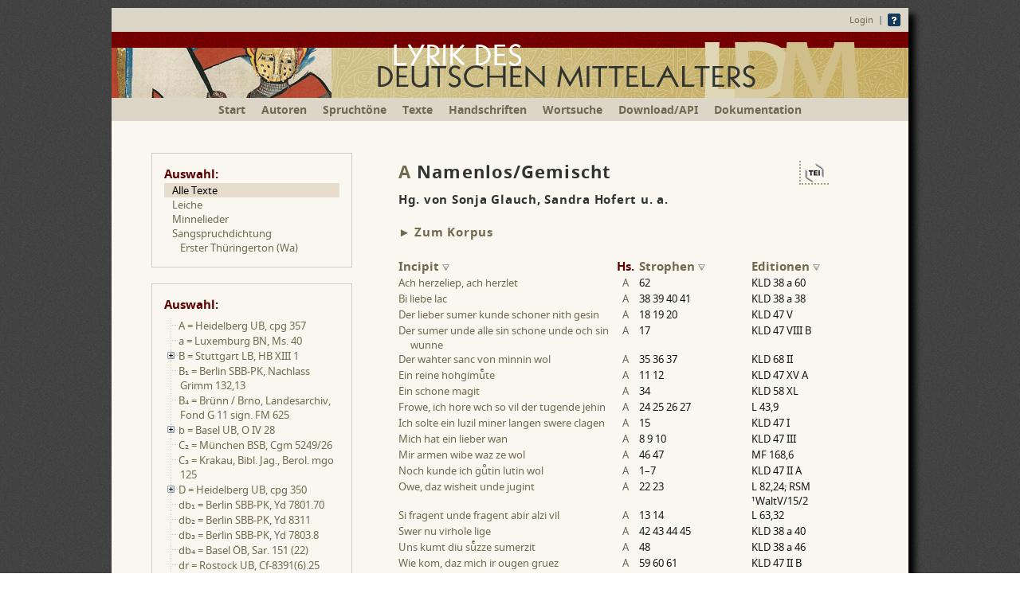

--- FILE ---
content_type: text/html; charset=ISO-8859-1
request_url: https://www.ldm-digital.de/autoren.php?au=Namenl&hs=A&kid=37&sort2=Liedtitel
body_size: 13144
content:
<!DOCTYPE HTML PUBLIC "-//W3C//DTD HTML 4.01 Transitional//EN" "http://www.w3.org/TR/html4/loose.dtd">
<html>
	<head>
						<link rel="shortcut icon" href="sk/img/favicon.ico" type="image/x-ico; charset=binary">
		<link rel="icon" href="sk/img/favicon.ico" type="image/x-ico; charset=binary">
		<meta http-equiv="Content-Type" content="text/html; charset=iso-8859-1">
		<meta name="referrer" content="no-referrer-when-downgrade">
		<link rel="stylesheet" type="text/css" href="ldm_main.css">
		<link rel="stylesheet" type="text/css" href="ldm_text.css">
		<link rel="stylesheet" type="text/css" href="buttons.css">
		<link rel="stylesheet" type="text/css" href="fonts/junicode.css">
		<script type="text/javascript" src="sk/js/jquery-1.8.3.min.js"></script>
				<script type="text/javascript" src="sk/ldm_konv_ed2.js"></script>
		<script type="text/javascript" src="sk/ldm_druck_proc.js?v=27.9"></script>
		<script type="text/javascript" src="sk/js/jquery.hoverintent.minified.js"></script>
		<link rel="stylesheet" href="sk/js/ztree/zTreeStyle.css" type="text/css">
		<script type="text/javascript" src="sk/js/ztree/jquery.ztree.core.js"></script>
		
	</head>
	
	<body bgcolor="#FFFFFF" text="#000000">
		<div id="container">
			<noscript>
<div id="noscriptshad">Diese Seite beinhaltet interaktive Bedienelemente. Um diese in vollem Umfang zu nutzen, aktivieren Sie bitte JavaScript.</div>
</noscript>
<div id="header"> 
<div style="padding:7px 10px; text-align:right;"><a href="/login.php?q=%2Fautoren.php%3Fau%3DNamenl%26hs%3DA%26kid%3D37%26sort2%3DLiedtitel" style="vertical-align: middle">Login</a> &nbsp;|&nbsp; <a href="/einf.php"><img style="vertical-align: middle; border:0" src="/img/question-mark_16.gif" width="16" height="16" title="Hinweise zur Benutzung"></a></div>
<a href="/" style="border: none;"><img src="/img/ldmlogo14.png" srcset="img/ldmlogo14.png 1000w, img/ldmlogo14s.png 712w" sizes="(min-width: 1024px) 1000px, (min-width: 712px) 712px, 100vw" style="border:0" width="100%" height="auto" alt="LDM Lyrik des deutschen Mittelalters - Digitale Edition"></a></div>
			<div id="menu"><ul><li class="minidisplay"><a class="nav" href="/" title="Startseite">Start</a></li><li><a class="nav" href="/autoren.php" title="Alle Minnesänger und Sangspruchdichter, von denen Texte angeboten werden">Autoren</a></li><li><a class="nav" href="/tonregister.php" title="Liste aller Spruchtöne, zu denen edierte Texte angeboten werden">Spruchtöne</a></li><li><a class="nav" href="/lieder.php" title="Liste aller Liedanfänge mit Filtermöglichkeit nach Liedgattungen">Texte</a></li><li><a class="nav" href="/mss.php" title="Liste aller Handschriften, aus denen edierte Texte angeboten werden">Handschriften</a></li><li><a class="nav" href="/suche.php" title="Volltextsuche innerhalb der mittelhochdeutschen Liedtexte">Wortsuche</a></li><li><a class="nav" href="/download.php">Download/API</a></li><li><a class="nav" href="/doc.php">Dokumentation</a></li></ul></div>

			<div id="container_inhalt">
											<div id="side" style="padding: 15px 0px 25px 50px; position: fixed; margin-top: 10px;">
								<div class="side_m_outer"><div id="filterbox" class="side_m_inner"><span class="ueschrift">Auswahl:</span><br>
									<a href="/autoren.php?au=Namenl&hs=A&kid=37&sort2=Liedtitel" class="selectedOrange">Alle Texte</a><a href="/autoren.php?au=Namenl&hs=A&kid=37&sort2=Liedtitel&fi=Leich">Leiche</a><a href="/autoren.php?au=Namenl&hs=A&kid=37&sort2=Liedtitel&fi=Lied">Minnelieder</a><a href="/autoren.php?au=Namenl&hs=A&kid=37&sort2=Liedtitel&fi=Spruch">Sangspruchdichtung</a><a href="/autoren.php?au=Namenl&hs=A&kid=37&sort2=Liedtitel&fi=Spruch&t=123" style="padding-left:1.5em;">Erster Thüringerton (Wa)</a>								</div></div>
								
								<div class="side_m_outer"><div id="hsbox" class="side_m_inner"><span class="ueschrift">Auswahl:</span><br>
																		<script type="text/javascript">
										var zTreeObj;
										// zTree configuration information, refer to API documentation (setting details)
										
										function myOnExpand(event, treeId, treeNode) {
											$('.konv_ed').not(".konv").each(function(){
												$(this).html(ldm_konv_tit($(this).html(),false,true)).addClass("konv");
												// nach einmal Konvertieren wird "konv" gesetzt
											});
											var viewport_height = Math.max(document.documentElement.clientHeight, window.innerHeight || 0);
											geshoch = $('#side').height();
											var mbreit = $('#hsbox').width();
											$('#filterbox').width(mbreit);
											$('#side_m_inner_hinweis').width(mbreit);
											
											if((geshoch)>300) { // nach unten verlängern
												$('#container_inhalt').css("min-height",(geshoch+100)+"px");
												// $('#side').css("background-color","lightblue");
											}
											if ((geshoch+200)>viewport_height) {
												$('#side').css("position","absolute");
												// $('#side').css("background-color","violet");
											}
											
										}
										var setting = {view: {
											nameIsHTML: true,
											showIcon: false,
											selectedMulti: false
										},
										data: {
											key: {
												title: "fullName"
											}
										},
										callback: {
											onExpand: myOnExpand,
											onCollapse: myOnExpand
										}};
										// zTree data attributes, refer to the API documentation (treeNode data details)
										var zNodes = [
										{name:"A = Heidelberg UB, cpg 357", fullName:"Kleine Heidelberger Liederhandschrift", url: "/autoren.php?au=Namenl&hs=A&sort2=Str", target:"_self"},
{name:"a = Luxemburg BN, Ms. 40", fullName:"", url: "/autoren.php?au=Namenl&hs=a&sort2=Str", target:"_self"},
{name:"B = Stuttgart LB, HB XIII 1", fullName:"Weingartner Liederhandschrift", url: "/autoren.php?au=Namenl&hs=B&sort2=Str", target:"_self", open:false, children:[{name:"(S. 182)  <span class='konv_ed'>[Namenlos/Ge&shy;mischt]</span>", target:"_self", url: "/autoren.php?au=Namenl&hs=B&kid=192&sort2=Str", fullName:""},
{name:"(S. 229)  <span class='konv_ed'>[Namenlos/Ge&shy;mischt]</span>", target:"_self", url: "/autoren.php?au=Namenl&hs=B&kid=194&sort2=Str", fullName:""},
]},
{name:"B&#8321; = Berlin SBB-PK, Nachlass Grimm 132,13", fullName:"", url: "/autoren.php?au=Namenl&hs=B1&sort2=Str", target:"_self"},
{name:"B&#8324; = Brünn / Brno, Landesarchiv, Fond G 11 sign. FM 625", fullName:"Brünner Fragment", url: "/autoren.php?au=Namenl&hs=B4&sort2=Str", target:"_self"},
{name:"b = Basel UB, O IV 28", fullName:"", url: "/autoren.php?au=Namenl&hs=b&sort2=Str", target:"_self", open:false, children:[{name:"(f. 7v)  <span class='konv_ed'>#Jn Regenbogen langen d{o|ô}n f{u^e|ü}nff lied #P</span>", target:"_self", url: "/autoren.php?au=Namenl&hs=b&kid=231&sort2=Str", fullName:""},
{name:"(f. 22r)  <span class='konv_ed'>#Jm langen %regenbogen dru^e lied </span>", target:"_self", url: "/autoren.php?au=Namenl&hs=b&kid=234&sort2=Str", fullName:""},
{name:"(f. 24r)  <span class='konv_ed'>#Jm lange#n %regenboge#n don dru lied</span>", target:"_self", url: "/autoren.php?au=Namenl&hs=b&kid=236&sort2=Str", fullName:""},
{name:"(f. 34r)  <span class='konv_ed'>Der gu^eldin don dru^e lied %kanczler</span>", target:"_self", url: "/autoren.php?au=Namenl&hs=b&kid=320&sort2=Str", fullName:""},
{name:"(f. 35r)  <span class='konv_ed'>#Jm langen [sup %regen sup]bogen don fu^enff lied #P</span>", target:"_self", url: "/autoren.php?au=Namenl&hs=b&kid=237&sort2=Str", fullName:""},
]},
{name:"C&#8322; = München BSB, Cgm 5249/26", fullName:"Münchner Neidhart-Fragment", url: "/autoren.php?au=Namenl&hs=C2&sort2=Str", target:"_self"},
{name:"C&#8323; = Krakau, Bibl. Jag., Berol. mgo 125", fullName:"Naglersches Fragment", url: "/autoren.php?au=Namenl&hs=C3&sort2=Str", target:"_self"},
{name:"D = Heidelberg UB, cpg 350", fullName:"", url: "/autoren.php?au=Namenl&hs=D&sort2=Str", target:"_self", open:false, children:[{name:"(f. 1ra)  <span class='konv_ed'>[Namenlos/Ge&shy;mischt]</span>", target:"_self", url: "/autoren.php?au=Namenl&hs=D&kid=18&sort2=Str", fullName:""},
{name:"(f. 43ra)  <span class='konv_ed'>[Namenlos/Ge&shy;mischt]</span>", target:"_self", url: "/autoren.php?au=Namenl&hs=D&kid=126&sort2=Str", fullName:""},
]},
{name:"db&#8321; = Berlin SBB-PK, Yd 7801.70", fullName:"", url: "/autoren.php?au=Namenl&hs=db1&sort2=Str", target:"_self"},
{name:"db&#8322; = Berlin SBB-PK, Yd 8311", fullName:"", url: "/autoren.php?au=Namenl&hs=db2&sort2=Str", target:"_self"},
{name:"db&#8323; = Berlin SBB-PK, Yd 7803.8", fullName:"", url: "/autoren.php?au=Namenl&hs=db3&sort2=Str", target:"_self"},
{name:"db&#8324; = Basel ÖB, Sar. 151 (22)", fullName:"", url: "/autoren.php?au=Namenl&hs=db4&sort2=Str", target:"_self"},
{name:"dr = Rostock UB, Cf-8391(6).25", fullName:"", url: "/autoren.php?au=Namenl&hs=dr&sort2=Str", target:"_self"},
{name:"e&#8321; = Erlangen UB, Ms. B 5", fullName:"", url: "/autoren.php?au=Namenl&hs=e1&sort2=Str", target:"_self"},
{name:"f = Weimar HAAB, Cod. Quart 564 ", fullName:"", url: "/autoren.php?au=Namenl&hs=f&sort2=Str", target:"_self", open:false, children:[{name:"(f. 101r)  <span class='konv_ed'>[Namenlos/Ge&shy;mischt]</span>", target:"_self", url: "/autoren.php?au=Namenl&hs=f&kid=80&sort2=Str", fullName:""},
{name:"(f. 119v)  <span class='konv_ed'>Jn des Conradt von %wurtzpurg hoff don</span>", target:"_self", url: "/autoren.php?au=Namenl&hs=f&kid=302&sort2=Str", fullName:""},
]},
{name:"f&#8321; = Berlin SBB-PK, mgq 719", fullName:"Königsteiner Liederbuch", url: "/autoren.php?au=Namenl&hs=f1&sort2=Str", target:"_self"},
{name:"G&#8321; = München BSB, Cgm 5249/74", fullName:"", url: "/autoren.php?au=Namenl&hs=G1&sort2=Str", target:"_self"},
{name:"g&#8321; = Wien ÖNB, Cod. Ser. nova 3344", fullName:"Eghenvelder-Liedersammlung", url: "/autoren.php?au=Namenl&hs=g1&sort2=Str", target:"_self", open:false, children:[{name:"(f. 102vb)  <span class='konv_ed'>prennberger</span>", target:"_self", url: "/autoren.php?au=Namenl&hs=g1&kid=555&sort2=Str", fullName:""},
{name:"(f. 112ra)  <span class='konv_ed'>Brenberg#er weiß</span>", target:"_self", url: "/autoren.php?au=Namenl&hs=g1&kid=556&sort2=Str", fullName:""},
]},
{name:"H = Heidelberg UB, cpg 349", fullName:"", url: "/autoren.php?au=Namenl&hs=H&sort2=Str", target:"_self", open:false, children:[{name:"(f. 17vb)  <span class='konv_ed'>[Namenlos/Ge&shy;mischt]</span>", target:"_self", url: "/autoren.php?au=Namenl&hs=H&kid=121&sort2=Str", fullName:""},
{name:"(f. 19vb)  <span class='konv_ed'>[Namenlos/Ge&shy;mischt]</span>", target:"_self", url: "/autoren.php?au=Namenl&hs=H&kid=503&sort2=Str", fullName:""},
]},
{name:"h = Heidelberg UB, cpg 109", fullName:"Hausbuch des Simprecht Kröll", url: "/autoren.php?au=Namenl&hs=h&sort2=Str", target:"_self"},
{name:"I = Karlsruhe BLB, Hs. Donauesch. 97", fullName:"Rappoltsteiner Parzival", url: "/autoren.php?au=Namenl&hs=I&sort2=Str", target:"_self"},
{name:"I&#8321; = Rom, Bibl. Casan. 1409", fullName:"", url: "/autoren.php?au=Namenl&hs=I1&sort2=Str", target:"_self"},
{name:"K&#8321; = Karlsruhe BLB, Cod. St. Georgen 38", fullName:"", url: "/autoren.php?au=Namenl&hs=K1&sort2=Str", target:"_self"},
{name:"K&#8322; = Heidelberg, UB, cpg 341", fullName:"", url: "/autoren.php?au=Namenl&hs=K2&sort2=Str", target:"_self"},
{name:"K&#8323; = Cologny-Genf, Bibl. Bodmeriana, Cod. Bodm. 72", fullName:"", url: "/autoren.php?au=Namenl&hs=K3&sort2=Str", target:"_self"},
{name:"k = München BSB, Cgm 4997", fullName:"Kolmarer Liederhandschrift", url: "/autoren.php?au=Namenl&hs=k&sort2=Str", target:"_self", open:false, children:[{name:"(f. 244r)  <span class='konv_ed'>Dyß ist die pru^eff wyse die ist %frauwenlobs und %regenbogen gemein daz iglicher dar ynn tichtet</span>", target:"_self", url: "/autoren.php?au=Namenl&hs=k&kid=143&sort2=Str", fullName:""},
{name:"(f. 333r)  <span class='konv_ed'>Hie volget gesang in Regenbogen lange#m don     </span>", target:"_self", url: "/autoren.php?au=Namenl&hs=k&kid=164&sort2=Str", fullName:""},
{name:"(f. 506r)  <span class='konv_ed'>In mei#n#ster Cunrades vo#n %wirtzburg au#spis</span>", target:"_self", url: "/autoren.php?au=Namenl&hs=k&kid=308&sort2=Str", fullName:""},
{name:"(f. 512r)  <span class='konv_ed'>In Cunradz vo#n wirtzburg morge#n wyse</span>", target:"_self", url: "/autoren.php?au=Namenl&hs=k&kid=309&sort2=Str", fullName:""},
{name:"(f. 531r)  <span class='konv_ed'>In Cunrads von wirtzburg hoff don</span>", target:"_self", url: "/autoren.php?au=Namenl&hs=k&kid=310&sort2=Str", fullName:""},
{name:"(f. 672r)  <span class='konv_ed'>In dem Bra#nenberg#er</span>", target:"_self", url: "/autoren.php?au=Namenl&hs=k&kid=137&sort2=Str", fullName:""},
{name:"(f. 706r)  <span class='konv_ed'>#Jn der alment des alte#n #stolle#n</span>", target:"_self", url: "/autoren.php?au=Namenl&hs=k&kid=605&sort2=Str", fullName:""},
{name:"(f. 730r)  <span class='konv_ed'>#Jn wolframs guldin tone vo#n e#schelbach</span>", target:"_self", url: "/autoren.php?au=Namenl&hs=k&kid=609&sort2=Str", fullName:""},
{name:"(f. 732r)  <span class='konv_ed'>Her %Walth#ers vo#n der %vogelweyde ge#spalte#n wys</span>", target:"_self", url: "/autoren.php?au=Namenl&hs=k&kid=330&sort2=Str", fullName:""},
]},
{name:"k&#8321; = München BSB, Cgm 811", fullName:"Liederbuch des Jacob Käbitz", url: "/autoren.php?au=Namenl&hs=k1&sort2=Str", target:"_self"},
{name:"L = München BSB, Cgm 44", fullName:"", url: "/autoren.php?au=Namenl&hs=L&sort2=Str", target:"_self"},
{name:"L&#8321; = Leipzig UB, Ms. 1285", fullName:"", url: "/autoren.php?au=Namenl&hs=L1&sort2=Str", target:"_self"},
{name:"L&#8322; = Wien ÖNB, Cod. 2677", fullName:"", url: "/autoren.php?au=Namenl&hs=L2&sort2=Str", target:"_self"},
{name:"M = München BSB, Clm 4660", fullName:"Codex Buranus", url: "/autoren.php?au=Namenl&hs=M&sort2=Str", target:"_self", open:false, children:[{name:"(f. 13v)  <span class='konv_ed'>[Namenlos/Ge&shy;mischt]</span>", target:"_self", url: "/autoren.php?au=Namenl&hs=M&kid=311&sort2=Str", fullName:""},
{name:"(f. 54v)  <span class='konv_ed'>[Namenlos/Ge&shy;mischt]</span>", target:"_self", url: "/autoren.php?au=Namenl&hs=M&kid=411&sort2=Str", fullName:""},
{name:"(f. 56v)  <span class='konv_ed'>I%T%E%M al&amp;#9658;#abbr|ius&amp;#9668;·</span>", target:"_self", url: "/autoren.php?au=Namenl&hs=M&kid=369&sort2=Str", fullName:""},
{name:"(f. 57r)  <span class='konv_ed'>I%T%E%M al&amp;#9658;#abbr|ius&amp;#9668;·</span>", target:"_self", url: "/autoren.php?au=Namenl&hs=M&kid=371&sort2=Str", fullName:""},
{name:"(f. 57r)  <span class='konv_ed'>I%T%E%M al&amp;#9658;#abbr|ius&amp;#9668;·</span>", target:"_self", url: "/autoren.php?au=Namenl&hs=M&kid=372&sort2=Str", fullName:""},
{name:"(f. 57v)  <span class='konv_ed'>I%T%E%M al&amp;#9658;#abbr|ius&amp;#9668;·</span>", target:"_self", url: "/autoren.php?au=Namenl&hs=M&kid=373&sort2=Str", fullName:""},
{name:"(f. 58r)  <span class='konv_ed'>I%T%E%M al&amp;#9658;#abbr|ius&amp;#9668;·</span>", target:"_self", url: "/autoren.php?au=Namenl&hs=M&kid=374&sort2=Str", fullName:""},
{name:"(f. 58v)  <span class='konv_ed'>I%T%E%M al&amp;#9658;#abbr|ius&amp;#9668;·</span>", target:"_self", url: "/autoren.php?au=Namenl&hs=M&kid=375&sort2=Str", fullName:""},
{name:"(f. 58v)  <span class='konv_ed'>I%T%E%M al&amp;#9658;#abbr|ius&amp;#9668;·</span>", target:"_self", url: "/autoren.php?au=Namenl&hs=M&kid=376&sort2=Str", fullName:""},
{name:"(f. 59r)  <span class='konv_ed'>I%T%E%M·</span>", target:"_self", url: "/autoren.php?au=Namenl&hs=M&kid=377&sort2=Str", fullName:""},
{name:"(f. 59v)  <span class='konv_ed'>I%T%E%M·</span>", target:"_self", url: "/autoren.php?au=Namenl&hs=M&kid=378&sort2=Str", fullName:""},
{name:"(f. 59v)  <span class='konv_ed'>I%T%E%M·</span>", target:"_self", url: "/autoren.php?au=Namenl&hs=M&kid=379&sort2=Str", fullName:""},
{name:"(f. 60r)  <span class='konv_ed'>I%T%E%M %A%L&amp;#9658;#abbr|ius&amp;#9668;·</span>", target:"_self", url: "/autoren.php?au=Namenl&hs=M&kid=380&sort2=Str", fullName:""},
{name:"(f. 60r)  <span class='konv_ed'>Item·</span>", target:"_self", url: "/autoren.php?au=Namenl&hs=M&kid=381&sort2=Str", fullName:""},
{name:"(f. 60v)  <span class='konv_ed'>I%T%E%M·</span>", target:"_self", url: "/autoren.php?au=Namenl&hs=M&kid=382&sort2=Str", fullName:""},
{name:"(f. 60v)  <span class='konv_ed'>It&amp;#9658;#abbr|em&amp;#9668;·</span>", target:"_self", url: "/autoren.php?au=Namenl&hs=M&kid=383&sort2=Str", fullName:""},
{name:"(f. 61r)  <span class='konv_ed'>I%T%E%M·</span>", target:"_self", url: "/autoren.php?au=Namenl&hs=M&kid=221&sort2=Str", fullName:""},
{name:"(f. 61r)  <span class='konv_ed'>I%T%E%M·</span>", target:"_self", url: "/autoren.php?au=Namenl&hs=M&kid=384&sort2=Str", fullName:""},
{name:"(f. 61v)  <span class='konv_ed'>I%T%E%M·</span>", target:"_self", url: "/autoren.php?au=Namenl&hs=M&kid=385&sort2=Str", fullName:""},
{name:"(f. 61v)  <span class='konv_ed'>Item al&amp;#9658;#abbr|ius&amp;#9668;·</span>", target:"_self", url: "/autoren.php?au=Namenl&hs=M&kid=386&sort2=Str", fullName:""},
{name:"(f. 62v)  <span class='konv_ed'>[Namenlos/Ge&shy;mischt]</span>", target:"_self", url: "/autoren.php?au=Namenl&hs=M&kid=388&sort2=Str", fullName:""},
{name:"(f. 65r)  <span class='konv_ed'>Item al&amp;#9658;#abbr|ius&amp;#9668;·</span>", target:"_self", url: "/autoren.php?au=Namenl&hs=M&kid=360&sort2=Str", fullName:""},
{name:"(f. 65r)  <span class='konv_ed'>I%T%E%M· %A%L&amp;#9658;#abbr|ius&amp;#9668;·</span>", target:"_self", url: "/autoren.php?au=Namenl&hs=M&kid=361&sort2=Str", fullName:""},
{name:"(f. 65v)  <span class='konv_ed'>I%T%E%M·</span>", target:"_self", url: "/autoren.php?au=Namenl&hs=M&kid=362&sort2=Str", fullName:""},
{name:"(f. 66r)  <span class='konv_ed'>I%T%E%M·</span>", target:"_self", url: "/autoren.php?au=Namenl&hs=M&kid=363&sort2=Str", fullName:""},
{name:"(f. 66v)  <span class='konv_ed'>I%T%E%M %#V&amp;#9658;#n|nde&amp;#9668;· %S%#V%P#ra·</span>", target:"_self", url: "/autoren.php?au=Namenl&hs=M&kid=364&sort2=Str", fullName:""},
{name:"(f. 67r)  <span class='konv_ed'>I%T%E%M %A%L&amp;#9658;#abbr|ius&amp;#9668;·</span>", target:"_self", url: "/autoren.php?au=Namenl&hs=M&kid=365&sort2=Str", fullName:""},
{name:"(f. 67v)  <span class='konv_ed'>Item al&amp;#9658;#abbr|ius&amp;#9668;·</span>", target:"_self", url: "/autoren.php?au=Namenl&hs=M&kid=366&sort2=Str", fullName:""},
{name:"(f. 67v)  <span class='konv_ed'>I%T%E%M al&amp;#9658;#abbr|ius&amp;#9668;·</span>", target:"_self", url: "/autoren.php?au=Namenl&hs=M&kid=367&sort2=Str", fullName:""},
{name:"(f. 68r)  <span class='konv_ed'>#Vnde #supra·</span>", target:"_self", url: "/autoren.php?au=Namenl&hs=M&kid=222&sort2=Str", fullName:""},
{name:"(f. 68v)  <span class='konv_ed'>I%T%E%M al&amp;#9658;#abbr|ius&amp;#9668;· // %#Vnde %Sup#ra·</span>", target:"_self", url: "/autoren.php?au=Namenl&hs=M&kid=368&sort2=Str", fullName:""},
{name:"(f. 68v)  <span class='konv_ed'>Item de eodem·</span>", target:"_self", url: "/autoren.php?au=Namenl&hs=M&kid=389&sort2=Str", fullName:""},
{name:"(f. 69r)  <span class='konv_ed'>[Namenlos/Ge&shy;mischt]</span>", target:"_self", url: "/autoren.php?au=Namenl&hs=M&kid=390&sort2=Str", fullName:""},
{name:"(f. 69r)  <span class='konv_ed'>[Namenlos/Ge&shy;mischt]</span>", target:"_self", url: "/autoren.php?au=Namenl&hs=M&kid=391&sort2=Str", fullName:""},
{name:"(f. 69v)  <span class='konv_ed'>#V%N&amp;#9658;#n|de&amp;#9668; %S#vp#ra·</span>", target:"_self", url: "/autoren.php?au=Namenl&hs=M&kid=392&sort2=Str", fullName:""},
{name:"(f. 69v)  <span class='konv_ed'>Item de eodem·</span>", target:"_self", url: "/autoren.php?au=Namenl&hs=M&kid=393&sort2=Str", fullName:""},
{name:"(f. 70r)  <span class='konv_ed'>Ite#m·</span>", target:"_self", url: "/autoren.php?au=Namenl&hs=M&kid=394&sort2=Str", fullName:""},
{name:"(f. 70r)  <span class='konv_ed'>D%E eode#m·</span>", target:"_self", url: "/autoren.php?au=Namenl&hs=M&kid=395&sort2=Str", fullName:""},
{name:"(f. 70v)  <span class='konv_ed'>I%T%E%M %#V%N&amp;#9658;#n|de&amp;#9668; %Sup#ra·</span>", target:"_self", url: "/autoren.php?au=Namenl&hs=M&kid=396&sort2=Str", fullName:""},
{name:"(f. 71r)  <span class='konv_ed'>Item al&amp;#9658;#abbr|ius&amp;#9668;·</span>", target:"_self", url: "/autoren.php?au=Namenl&hs=M&kid=397&sort2=Str", fullName:""},
{name:"(f. 71r)  <span class='konv_ed'>Item al&amp;#9658;#abbr|ius&amp;#9668;·</span>", target:"_self", url: "/autoren.php?au=Namenl&hs=M&kid=398&sort2=Str", fullName:""},
{name:"(f. 71v)  <span class='konv_ed'>Item al&amp;#9658;#abbr|ius&amp;#9668;·</span>", target:"_self", url: "/autoren.php?au=Namenl&hs=M&kid=399&sort2=Str", fullName:""},
{name:"(f. 71v)  <span class='konv_ed'>I%T%E%M %#Vn#d %S%#V%P#ra·</span>", target:"_self", url: "/autoren.php?au=Namenl&hs=M&kid=400&sort2=Str", fullName:""},
{name:"(f. 72r)  <span class='konv_ed'>It&amp;#9658;#abbr|em&amp;#9668;·</span>", target:"_self", url: "/autoren.php?au=Namenl&hs=M&kid=401&sort2=Str", fullName:""},
{name:"(f. 72r)  <span class='konv_ed'>I%T%E#m·</span>", target:"_self", url: "/autoren.php?au=Namenl&hs=M&kid=402&sort2=Str", fullName:""},
{name:"(f. 81r)  <span class='konv_ed'>I%T%E%M·</span>", target:"_self", url: "/autoren.php?au=Namenl&hs=M&kid=220&sort2=Str", fullName:""},
{name:"(f. 81r)  <span class='konv_ed'>I%T%E#m·</span>", target:"_self", url: "/autoren.php?au=Namenl&hs=M&kid=403&sort2=Str", fullName:""},
{name:"(f. 92v)  <span class='konv_ed'>Item #vn#d %S#vp#ra·</span>", target:"_self", url: "/autoren.php?au=Namenl&hs=M&kid=407&sort2=Str", fullName:""},
]},
{name:"M&#8321; = Berlin SBB-PK, mgq 795", fullName:"Mösersche Bruchstücke", url: "/autoren.php?au=Namenl&hs=M1&sort2=Str", target:"_self", open:false, children:[{name:"(f. 1r)  <span class='konv_ed'>[Namenlos/Ge&shy;mischt]</span>", target:"_self", url: "/autoren.php?au=Namenl&hs=M1&kid=78&sort2=Str", fullName:""},
{name:"(f. 3v)  <span class='konv_ed'>[Namenlos/Ge&shy;mischt]</span>", target:"_self", url: "/autoren.php?au=Namenl&hs=M1&kid=440&sort2=Str", fullName:""},
]},
{name:"M&#8322; = München BSB, Clm 27329", fullName:"", url: "/autoren.php?au=Namenl&hs=M2&sort2=Str", target:"_self"},
{name:"M&#8323; = Maastricht, Ms. 237", fullName:"", url: "/autoren.php?au=Namenl&hs=M3&sort2=Str", target:"_self"},
{name:"M&#8324; = Berlin, SBB-PK, mgq 981", fullName:"", url: "/autoren.php?au=Namenl&hs=M4&sort2=Str", target:"_self"},
{name:"m&#8321; = München BSB, Cgm 351", fullName:"", url: "/autoren.php?au=Namenl&hs=m1&sort2=Str", target:"_self", open:false, children:[{name:"(f. 191r)  <span class='konv_ed'>#Jn&gt;&gt;%regennbogs %Langenn don</span>", target:"_self", url: "/autoren.php?au=Namenl&hs=m1&kid=277&sort2=Str", fullName:""},
{name:"(f. 193r)  <span class='konv_ed'>#Jn&gt;&gt;%regennpogens langenn donn</span>", target:"_self", url: "/autoren.php?au=Namenl&hs=m1&kid=279&sort2=Str", fullName:""},
]},
{name:"m&#8322; = München BSB, Cgm 5198", fullName:"Wiltener Meisterliederhandschrift", url: "/autoren.php?au=Namenl&hs=m2&sort2=Str", target:"_self"},
{name:"N = Leipzig UB, Rep. II 70a", fullName:"", url: "/autoren.php?au=Namenl&hs=N&sort2=Str", target:"_self", open:false, children:[{name:"(f. 91ra)  <span class='konv_ed'>[Namenlos/Ge&shy;mischt]</span>", target:"_self", url: "/autoren.php?au=Namenl&hs=N&kid=29&sort2=Str", fullName:""},
{name:"(f. 94va)  <span class='konv_ed'>[Namenlos/Ge&shy;mischt]</span>", target:"_self", url: "/autoren.php?au=Namenl&hs=N&kid=30&sort2=Str", fullName:""},
]},
{name:"N&#8322; = Kremsmünster, Stiftsbibliothek, C 127", fullName:"", url: "/autoren.php?au=Namenl&hs=N2&sort2=Str", target:"_self"},
{name:"O&#8321; = Krakau, Bibl. Jag., Berol. mgo 682 ", fullName:"", url: "/autoren.php?au=Namenl&hs=O1&sort2=Str", target:"_self"},
{name:"O&#8322; = Berlin SBB-PK, mgq 284 ", fullName:"Blankenheimer Tristanhandschrift", url: "/autoren.php?au=Namenl&hs=O2&sort2=Str", target:"_self"},
{name:"O&#8323; = Frankfurt a. M., UB, Ms. germ. oct. 18", fullName:"", url: "/autoren.php?au=Namenl&hs=O3&sort2=Str", target:"_self"},
{name:"P = Bern Burgerbibl., Cod. 260", fullName:"Berner Hausbuch", url: "/autoren.php?au=Namenl&hs=P&sort2=Str", target:"_self"},
{name:"P&#8322; = München BSB, Cgm 5249/27", fullName:"", url: "/autoren.php?au=Namenl&hs=P2&sort2=Str", target:"_self"},
{name:"p = Prag NB, Cod. XXIII.F.128", fullName:"", url: "/autoren.php?au=Namenl&hs=p&sort2=Str", target:"_self"},
{name:"q = Berlin SBB-PK, mgq 414", fullName:"", url: "/autoren.php?au=Namenl&hs=q&sort2=Str", target:"_self"},
{name:"S = Den Haag, Koninkl. Bibl., Cod. 128 E 2 ", fullName:"Haager Liederhandschrift", url: "/autoren.php?au=Namenl&hs=S&sort2=Str", target:"_self", open:false, children:[{name:"(f. 12vb)  <span class='konv_ed'>[Namenlos/Ge&shy;mischt]</span>", target:"_self", url: "/autoren.php?au=Namenl&hs=S&kid=483&sort2=Str", fullName:""},
{name:"(f. 14va)  <span class='konv_ed'>[Namenlos/Ge&shy;mischt]</span>", target:"_self", url: "/autoren.php?au=Namenl&hs=S&kid=625&sort2=Str", fullName:""},
{name:"(f. 15vb)  <span class='konv_ed'>[Namenlos/Ge&shy;mischt]</span>", target:"_self", url: "/autoren.php?au=Namenl&hs=S&kid=484&sort2=Str", fullName:""},
{name:"(f. 20vb)  <span class='konv_ed'>[Namenlos/Ge&shy;mischt]</span>", target:"_self", url: "/autoren.php?au=Namenl&hs=S&kid=441&sort2=Str", fullName:""},
{name:"(f. 20vb)  <span class='konv_ed'>[Namenlos/Ge&shy;mischt]</span>", target:"_self", url: "/autoren.php?au=Namenl&hs=S&kid=485&sort2=Str", fullName:""},
{name:"(f. 21vb)  <span class='konv_ed'>[Namenlos/Ge&shy;mischt]</span>", target:"_self", url: "/autoren.php?au=Namenl&hs=S&kid=425&sort2=Str", fullName:""},
{name:"(f. 21vb)  <span class='konv_ed'>[Namenlos/Ge&shy;mischt]</span>", target:"_self", url: "/autoren.php?au=Namenl&hs=S&kid=486&sort2=Str", fullName:""},
{name:"(f. 22ra)  <span class='konv_ed'>Ich dijn b{y|i}n</span>", target:"_self", url: "/autoren.php?au=Namenl&hs=S&kid=218&sort2=Str", fullName:""},
{name:"(f. 28rb)  <span class='konv_ed'>Ein lyedekin</span>", target:"_self", url: "/autoren.php?au=Namenl&hs=S&kid=488&sort2=Str", fullName:""},
{name:"(f. 41rb)  <span class='konv_ed'>[Namenlos/Ge&shy;mischt]</span>", target:"_self", url: "/autoren.php?au=Namenl&hs=S&kid=219&sort2=Str", fullName:""},
{name:"(f. 41va)  <span class='konv_ed'>[Namenlos/Ge&shy;mischt]</span>", target:"_self", url: "/autoren.php?au=Namenl&hs=S&kid=487&sort2=Str", fullName:""},
{name:"(f. 42rb)  <span class='konv_ed'>[Namenlos/Ge&shy;mischt]</span>", target:"_self", url: "/autoren.php?au=Namenl&hs=S&kid=489&sort2=Str", fullName:""},
{name:"(f. 44ra)  <span class='konv_ed'>[Namenlos/Ge&shy;mischt]</span>", target:"_self", url: "/autoren.php?au=Namenl&hs=S&kid=490&sort2=Str", fullName:""},
{name:"(f. 63rb)  <span class='konv_ed'>[Namenlos/Ge&shy;mischt]</span>", target:"_self", url: "/autoren.php?au=Namenl&hs=S&kid=491&sort2=Str", fullName:""},
]},
{name:"S&#8321; = Schreiber", fullName:"", url: "/autoren.php?au=Namenl&hs=S1&sort2=Str", target:"_self"},
{name:"S&#8322; = St. Gallen, Stiftsbibl., Cod. Sang. 18", fullName:"", url: "/autoren.php?au=Namenl&hs=S2&sort2=Str", target:"_self"},
{name:"s = Sterzing, Stadtarchiv, ohne Signatur ", fullName:"Sterzinger Miszellaneen-Handschrift", url: "/autoren.php?au=Namenl&hs=s&sort2=Str", target:"_self"},
{name:"s&#8321; = Straßburg NUB, ms. 1995", fullName:"", url: "/autoren.php?au=Namenl&hs=s1&sort2=Str", target:"_self"},
{name:"U = Landeskirchl. Archiv Wolfenbüttel, H 1", fullName:"", url: "/autoren.php?au=Namenl&hs=U&sort2=Str", target:"_self", open:false, children:[{name:"(f. 1r)  <span class='konv_ed'>[Namenlos/Ge&shy;mischt]</span>", target:"_self", url: "/autoren.php?au=Namenl&hs=U&kid=413&sort2=Str", fullName:""},
{name:"(f. 5r)  <span class='konv_ed'>[Namenlos/Ge&shy;mischt]</span>", target:"_self", url: "/autoren.php?au=Namenl&hs=U&kid=426&sort2=Str", fullName:""},
]},
{name:"v = München BSB, Clm 4350", fullName:"", url: "/autoren.php?au=Namenl&hs=v&sort2=Str", target:"_self"},
{name:"W = Wien ÖNB, Cod. 2701", fullName:"Wiener Leichhandschrift", url: "/autoren.php?au=Namenl&hs=W&sort2=Str", target:"_self"},
{name:"W&#8321; = Landeskirchl. Archiv Wolfenbüttel, H 1a", fullName:"", url: "/autoren.php?au=Namenl&hs=W1&sort2=Str", target:"_self"},
{name:"W&#8322; = Krakau, Bibl. Jag., Berol. mgo 462", fullName:"Heiligenstädter Fragmente", url: "/autoren.php?au=Namenl&hs=W2&sort2=Str", target:"_self"},
{name:"w&#8322; = Berlin SBB-PK, mgf 20", fullName:"", url: "/autoren.php?au=Namenl&hs=w2&sort2=Str", target:"_self"},
{name:"w&#8323; = Wien ÖNB, Cod. 2940*", fullName:"Lambeck'sche Handschrift", url: "/autoren.php?au=Namenl&hs=w3&sort2=Str", target:"_self", open:false, children:[{name:"(f. 24v)  <span class='konv_ed'>[Namenlos/Ge&shy;mischt]</span>", target:"_self", url: "/autoren.php?au=Namenl&hs=w3&kid=417&sort2=Str", fullName:""},
{name:"(f. 36r)  <span class='konv_ed'>[Namenlos/Ge&shy;mischt]</span>", target:"_self", url: "/autoren.php?au=Namenl&hs=w3&kid=499&sort2=Str", fullName:""},
]},
{name:"w&#8324; = Weimar HAAB, Cod. Fol. 421/32", fullName:"", url: "/autoren.php?au=Namenl&hs=w4&sort2=Str", target:"_self"},
{name:"x&#8321; = Berlin SBB-PK, mgf 922", fullName:"Berliner Liederhandschrift", url: "/autoren.php?au=Namenl&hs=x1&sort2=Str", target:"_self", open:false, children:[{name:"(f. 51r)  <span class='konv_ed'>[Namenlos/Ge&shy;mischt]</span>", target:"_self", url: "/autoren.php?au=Namenl&hs=x1&kid=493&sort2=Str", fullName:""},
{name:"(f. 53v)  <span class='konv_ed'>[Namenlos/Ge&shy;mischt]</span>", target:"_self", url: "/autoren.php?au=Namenl&hs=x1&kid=494&sort2=Str", fullName:""},
{name:"(f. 56r)  <span class='konv_ed'>[Namenlos/Ge&shy;mischt]</span>", target:"_self", url: "/autoren.php?au=Namenl&hs=x1&kid=300&sort2=Str", fullName:""},
{name:"(f. 56v)  <span class='konv_ed'>[Namenlos/Ge&shy;mischt]</span>", target:"_self", url: "/autoren.php?au=Namenl&hs=x1&kid=495&sort2=Str", fullName:""},
{name:"(f. 60r)  <span class='konv_ed'>[Namenlos/Ge&shy;mischt]</span>", target:"_self", url: "/autoren.php?au=Namenl&hs=x1&kid=496&sort2=Str", fullName:""},
{name:"(f. 65r)  <span class='konv_ed'>[Namenlos/Ge&shy;mischt]</span>", target:"_self", url: "/autoren.php?au=Namenl&hs=x1&kid=453&sort2=Str", fullName:""},
{name:"(f. 67v)  <span class='konv_ed'>[Namenlos/Ge&shy;mischt]</span>", target:"_self", url: "/autoren.php?au=Namenl&hs=x1&kid=497&sort2=Str", fullName:""},
]},
										];
										$(document).ready(function(){
											zTreeObj = $.fn.zTree.init($("#treeDemo"), setting, zNodes);
										});
									</script>
									<ul id="treeDemo" class="ztree"></ul>
								</div>
								</div>
																</div>
								<div id="inhalt">
									<div id="div_vgwpixel"></div>
									<script type="text/javascript">
										var teiload = function() {
											var iframe = document.createElement('iframe');
											iframe.style.visibility = "hidden";
											iframe.id = 'teiloader';
											iframe.src = "export_korpus.php?kid=37";
											document.body.appendChild(iframe);
											iframe.addEventListener('load', teiunload, false);
										};
										function teiunload() { setTimeout(function(event) {
											document.getElementById("teiloader").removeEventListener('load', teiunload, {once: true});
											var ul = document.getElementById("teiloader");
											ul.parentNode.removeChild(ul);
										},3000)};
									</script>
									<div id="kommentardruck"><h2 id="h2ueschr" style="margin: 30px 0 0 0;">									<span class="mpdf-del" style="cursor:pointer; float:right; vertical-align: middle; margin-right: 50px; padding: 3px 5px 0pt; border-bottom: 2px dotted rgb(168, 158, 123); border-left: 2px dotted rgb(168, 158, 123);"><img class="spri20 mpdf-del" src="img/transp18.gif" style="background-position: -152px 0;" border="0" width="25" height="25" title="Textexport als XML/TEI" alt="TEI Icon" onClick="teiload(); "></span>
									
									<a href="mss.php?hs=A" class="hslink" title="Kleine Heidelberger Liederhandschrift (Heidelberg, UB, cpg 357)">A</a> Namenlos/Gemischt</h2><h4 style="margin: 10px 0 20px 0;">Hg. von Sonja Glauch, Sandra Hofert u. a.</h4>									
									<div id="unvollst" class="mpdf-del">
																			</div>
									<columns column-count="2" vAlign="justify" column-gap="5">
																					<div id="korpuskomm">
											<h4 style="margin-bottom:0px;"><a href="javascript:void(0)" onclick="$('#uek').toggle();">&#x25ba; Zum Korpus</a>
											<form id="kettenext" action="korrekturausdruck-silent.php" method="post" target="_blank" style="float: right; position: relative; bottom: 7px; display: none;">
												<input type="hidden" name="h" value="">
												<input type="hidden" name="kette" value="">
												<input type="hidden" name="header1" value="A Namenl">
												<input type="hidden" name="header2" value="Sonja Glauch, Sandra Hofert u. a.">
												<input type="hidden" name="pdfCSS" id="pdfPrintCSS" value="css7">
												<input type="hidden" name="pdfFormat" value="">
												<input type="hidden" name="name1" value="Korpus Namenl A Korrekturabzug">
												<input type="hidden" name="footer1" value="https://www.ldm-digital.de/autoren.php?au=Namenl&hs=A&kid=37&sort2=Liedtitel">
												
												<button type="button" name="submitBtn2" value="Korpus drucken" class="button beige" onclick="call_korpusprint();">Korpus komplett drucken <img src="img/wait.svg" id="printwait2" style="margin: 0 0 0 10px; float:right; display: none;"></button>
											</form>	
										</h4>
										<div id="uek" style="display:none;">
											<div class="kommentar_au" id="kommKID_37" style="margin-top:0px"><textarea name="Ktext" id="area37" style="display:none" rows="4" cols="10"></textarea>
<div class="komm_inner_au" lang="de" id="komm_inner_37" 
><p>
	Die Bl&auml;tter 40r&ndash;45v der Kleinen Heidelberger Liederhandschrift (sonst in der Forschung mit der Sigle a bezeichnet) wurden in mehreren Etappen von f&uuml;nf Nachtragsh&auml;nden gef&uuml;llt. Die niederaleman&shy;nische Schreibsprache zeigt hier, verglichen mit dem Hauptschreiber, einen etwas n&ouml;rdlicheren (mitteldeutschen) Einschlag.</p>
<p>
	Der erste Nachtragsschreiber (Str. 1&ndash;48 [46], 1. Viertel 14. Jh.) begann offenbar mit der Auswertung einer <a href="https://www.ldm-digital.de/autoren.php?au=Rubin">Rubin</a>-Sammlung, aus der er nur aufnahm (A 1 bis 20/21), was im Rubin-Korpus des Grundstocks (<a href="https://www.ldm-digital.de/autoren.php?au=Rubin&amp;hs=A">A Rubin</a>) fehlte. Danach folgt, beginnend mit A 21 oder eher A 22, eine Reihe von Strophen Walthers von der Vogelweide (bis A 30), wobei der Beginn der neuen Vorlage nicht sicher anzugeben ist, weil auch innerhalb der Rubin-Folge Strophen auftreten, die in anderen Handschriften Walther zugeschrieben werden (A 13 14), und weil Wechsel der Tintenfarbe und der Texteinrichtung auf mehrfache Schreibpausen oder Vorlagenwechsel vor A 15, 19 und 22 hindeuten k&ouml;nnten. Im Anschluss sind nach drei Strophen Reinmars von Zweter (A 31&ndash;33) mehrere Tagelieder notiert (A 34&ndash;45 [43]). Ein Frauenlied (A 46 [44]&ndash;47 [45], sonst f&uuml;r Reinmar belegt) und ein Leich (A 48 [46]) bilden den Abschluss dieser minneorientierten Nachlese.</p>
<p>
	Der zweite Nachtragsschreiber (Str. 49 [47]&ndash;58 [56], 2. Viertel 14. Jh.) tr&auml;gt eine Reihe von Strophen im IV. Ton Friedrichs von Sonnenburg ein, die eine religi&ouml;se Thematik haben.</p>
<p>
	Die dritte und die vierte Nachtragshand (Str. 59 [57]&ndash;61 [59], 3. Viertel 14. Jh.) schreiben, auf einem Einzelblatt aus &raquo;g&auml;nzlich anderem Pergament&laquo; (<span id="lv0" class="lv" data-au="Blank" data-j="" data-ser="143"><span class="kap">Blank</span></span>, S. 20), ein Lied Rubins nieder, das bereits auf der ersten Seite der Nachtr&auml;ge steht (A 6 3 4).</p>
<p>
	<span class="hgsig">Sonja Glauch</span></p>
<div class="literatur"><a href="javascript:void(0)" id="litclick2">&#x25ba; Literatur</a><div id='lit2' style="display:none;"><span id="litaut2"><img src="img/ajax-loader.gif" border=0></span><a href="/login.php?q=%2Fautoren.php%3Fau%3DNamenl%26hs%3DA%26kid%3D37%26sort2%3DLiedtitel" class="graflink" title="Literaturliste direkt in der bibliographischen Datenbank einsehen" target="_blank"><img src="/img/book2.png" id="booksym2" width="23" height= "16" style="display: none; vertical-align: top; margin-left: 15px;" alt="Literaturliste"></a></div></div></div></div>
<script type="text/javascript">

var loaded2 = false;
var loadedp2 = false;

$('#litclick2').click(function(e) {
   e.stopPropagation();
   if (!loaded2) {
	var abfrage = "Korpnr = 37";
	ajax = $.ajax({
            type: 'GET',
            url: 'loadliterature.php',
			data: "literaturabfrage="+encodeURIComponent(abfrage.replace(/'/g,'%27')),
			beforeSend: function(jqXHR) {
		          jqXHR.overrideMimeType("text/html;charset=iso-8859-1");
			        },
                        success: function(data)
                        {
							$('#litaut2').html(data);
							$('#booksym2').toggle();
                            loaded2 = true;
                        }
                    });

                    
   }
   $('#lit2').toggle();	
});
function fill_litkorp_for_print() {
	if (!loadedp2) {
		var abfrage = "Korpnr = 37";
		var abfrage2 = "";
		ajax = $.ajax({
            type: 'GET',
			async: false,
            url: 'loadliterature.php',
			data: "literaturabfrage="+encodeURIComponent(abfrage.replace(/'/g,'%27'))+"&abfrage2="+encodeURIComponent(abfrage2),
			beforeSend: function(jqXHR) {
		          jqXHR.overrideMimeType("text/html;charset=iso-8859-1");
			        },
            success: function(data) {
				data = data.replace(/<span class=\"s-pur\">Textausgaben:/,"<p><span class=\"s-pur\">Textausgaben:");
                data = data.replace(/<span class=\"s-pur\">Forschungsliteratur:/,"<p><span class=\"s-pur\">Forschungsliteratur:");
				data = data.replace(/<span class=\"s-pur\">(Weitere i|I)m Kommentar zitierte Literatur:/,"<p><span class=\"s-pur\">$1m Kommentar zitierte Literatur:");
				$('#lit2').html(data);
                loadedp2 = true;
			}
        });          
	}
}

</script>
<div class="kommdatum" id="kommdatum_37">Kommentar veröffentlicht am 31.01.2024.</div>										</div>
									</div>
																		</columns></div>
									<table style="width:590px; margin: 20px 0;" border="0" cellspacing="0" cellpadding="0">
										<tr class="ueschrift">
											<td><a href="/autoren.php?au=Namenl&amp;hs=A&amp;kid=37&amp;sort2=Liedtitel" title="Nach Textinitium sortieren">Incipit <img class="spri18" src="img/transp18.gif" width="9" height="8" border=0 style="background-position: -160px 0;" alt="Sortieren"></a></td>
											<td width="6%" style="text-align:center;">Hs.</td>
											<td width="24%"><a href="/autoren.php?au=Namenl&amp;hs=A&amp;kid=37&amp;sort2=Str" title="Nach Strophenfolge sortieren">Strophen <img class="spri18" src="img/transp18.gif" width="9" height="8" border=0 style="background-position: -160px 0;" alt="Sortieren"></a> &nbsp;</td>
											<td width="25%"><a href="/autoren.php?au=Namenl&amp;hs=A&amp;kid=37&amp;sort2=Ed" title="Nach früheren Editionen sortieren">Editionen <img class="spri18" src="img/transp18.gif" width="9" height="8" border=0 style="background-position: -160px 0;" alt="Sortieren"></a></td>
										</tr>
										<tr class="hov"><td><p style="margin:0 0 0 15px; text-indent:-15px;"><a href="show.php?au=Namenl&amp;hs=A&amp;lid=274">Ach herzeliep, ach herzlet</a></p></td><td style="text-align:center;"><a href="mss.php?hs=A" title="Kleine Heidelberger Liederhandschrift (Heidelberg, UB, cpg 357)">A</a></td><td>62</td><td>KLD 38 a 60</td></tr><tr class="hov"><td><p style="margin:0 0 0 15px; text-indent:-15px;"><a href="show.php?au=Namenl&amp;hs=A&amp;lid=269">Bi liebe lac</a></p></td><td style="text-align:center;"><a href="mss.php?hs=A" title="Kleine Heidelberger Liederhandschrift (Heidelberg, UB, cpg 357)">A</a></td><td>38 39 40 41</td><td>KLD 38 a 38</td></tr><tr class="hov"><td><p style="margin:0 0 0 15px; text-indent:-15px;"><a href="show.php?au=Namenl&amp;hs=A&amp;lid=143">Der lieber sumer kunde schoner nith gesin</a></p></td><td style="text-align:center;"><a href="mss.php?hs=A" title="Kleine Heidelberger Liederhandschrift (Heidelberg, UB, cpg 357)">A</a></td><td>18 19 20</td><td>KLD 47 V</td></tr><tr class="hov"><td><p style="margin:0 0 0 15px; text-indent:-15px;"><a href="show.php?au=Namenl&amp;hs=A&amp;lid=142">Der sumer unde alle sin schone unde och sin wunne</a></p></td><td style="text-align:center;"><a href="mss.php?hs=A" title="Kleine Heidelberger Liederhandschrift (Heidelberg, UB, cpg 357)">A</a></td><td>17</td><td>KLD 47 VIII B</td></tr><tr class="hov"><td><p style="margin:0 0 0 15px; text-indent:-15px;"><a href="show.php?au=Namenl&amp;hs=A&amp;lid=268">Der wahter sanc von minnin wol</a></p></td><td style="text-align:center;"><a href="mss.php?hs=A" title="Kleine Heidelberger Liederhandschrift (Heidelberg, UB, cpg 357)">A</a></td><td>35 36 37</td><td>KLD 68 II</td></tr><tr class="hov"><td><p style="margin:0 0 0 15px; text-indent:-15px;"><a href="show.php?au=Namenl&amp;hs=A&amp;lid=139">Ein reine hohgimu<span class="combchar-e">&#x0364;</span>te</a></p></td><td style="text-align:center;"><a href="mss.php?hs=A" title="Kleine Heidelberger Liederhandschrift (Heidelberg, UB, cpg 357)">A</a></td><td>11 12</td><td>KLD 47 XV A</td></tr><tr class="hov"><td><p style="margin:0 0 0 15px; text-indent:-15px;"><a href="show.php?au=Namenl&amp;hs=A&amp;lid=267">Ein schone magit</a></p></td><td style="text-align:center;"><a href="mss.php?hs=A" title="Kleine Heidelberger Liederhandschrift (Heidelberg, UB, cpg 357)">A</a></td><td>34</td><td>KLD 58 XL</td></tr><tr class="hov"><td><p style="margin:0 0 0 15px; text-indent:-15px;"><a href="show.php?au=Namenl&amp;hs=A&amp;lid=263">Frowe, ich hore wch so vil der tugende jehin</a></p></td><td style="text-align:center;"><a href="mss.php?hs=A" title="Kleine Heidelberger Liederhandschrift (Heidelberg, UB, cpg 357)">A</a></td><td>24 25 26 27</td><td>L 43,9</td></tr><tr class="hov"><td><p style="margin:0 0 0 15px; text-indent:-15px;"><a href="show.php?au=Namenl&amp;hs=A&amp;lid=140">Ich solte ein luzil miner langen swere clagen</a></p></td><td style="text-align:center;"><a href="mss.php?hs=A" title="Kleine Heidelberger Liederhandschrift (Heidelberg, UB, cpg 357)">A</a></td><td>15</td><td>KLD 47 I</td></tr><tr class="hov"><td><p style="margin:0 0 0 15px; text-indent:-15px;"><a href="show.php?au=Namenl&amp;hs=A&amp;lid=138">Mich hat ein lieber wan</a></p></td><td style="text-align:center;"><a href="mss.php?hs=A" title="Kleine Heidelberger Liederhandschrift (Heidelberg, UB, cpg 357)">A</a></td><td>8 9 10</td><td>KLD 47 III</td></tr><tr class="hov"><td><p style="margin:0 0 0 15px; text-indent:-15px;"><a href="show.php?au=Namenl&amp;hs=A&amp;lid=271">Mir armen wibe waz ze wol</a></p></td><td style="text-align:center;"><a href="mss.php?hs=A" title="Kleine Heidelberger Liederhandschrift (Heidelberg, UB, cpg 357)">A</a></td><td>46 47</td><td>MF 168,6</td></tr><tr class="hov"><td><p style="margin:0 0 0 15px; text-indent:-15px;"><a href="show.php?au=Namenl&amp;hs=A&amp;lid=137">Noch kunde ich gu<span class="combchar-o">&#x0366;</span>tin lutin wol</a></p></td><td style="text-align:center;"><a href="mss.php?hs=A" title="Kleine Heidelberger Liederhandschrift (Heidelberg, UB, cpg 357)">A</a></td><td>1&#8211;7</td><td>KLD 47 II A</td></tr><tr class="hov"><td><p style="margin:0 0 0 15px; text-indent:-15px;"><a href="show.php?au=Namenl&amp;hs=A&amp;lid=3915">Owe, daz wisheit unde jugint</a></p></td><td style="text-align:center;"><a href="mss.php?hs=A" title="Kleine Heidelberger Liederhandschrift (Heidelberg, UB, cpg 357)">A</a></td><td>22 23</td><td>L 82,24; RSM ¹WaltV/15/2</td></tr><tr class="hov"><td><p style="margin:0 0 0 15px; text-indent:-15px;"><a href="show.php?au=Namenl&amp;hs=A&amp;lid=260">Si fragent unde fragent abir alzi vil</a></p></td><td style="text-align:center;"><a href="mss.php?hs=A" title="Kleine Heidelberger Liederhandschrift (Heidelberg, UB, cpg 357)">A</a></td><td>13 14</td><td>L 63,32</td></tr><tr class="hov"><td><p style="margin:0 0 0 15px; text-indent:-15px;"><a href="show.php?au=Namenl&amp;hs=A&amp;lid=270">Swer nu virhole lige</a></p></td><td style="text-align:center;"><a href="mss.php?hs=A" title="Kleine Heidelberger Liederhandschrift (Heidelberg, UB, cpg 357)">A</a></td><td>42 43 44 45</td><td>KLD 38 a 40</td></tr><tr class="hov"><td><p style="margin:0 0 0 15px; text-indent:-15px;"><a href="show.php?au=Namenl&amp;hs=A&amp;lid=272">Uns kumt diu su<span class="combchar-e">&#x0364;</span>zze sumerzit</a></p></td><td style="text-align:center;"><a href="mss.php?hs=A" title="Kleine Heidelberger Liederhandschrift (Heidelberg, UB, cpg 357)">A</a></td><td>48</td><td>KLD 38 a 46</td></tr><tr class="hov"><td><p style="margin:0 0 0 15px; text-indent:-15px;"><a href="show.php?au=Namenl&amp;hs=A&amp;lid=144">Wie kom, daz mich ir ougen gruez</a></p></td><td style="text-align:center;"><a href="mss.php?hs=A" title="Kleine Heidelberger Liederhandschrift (Heidelberg, UB, cpg 357)">A</a></td><td>59 60 61</td><td>KLD 47 II B</td></tr><tr class="hov"><td><p style="margin:0 0 0 15px; text-indent:-15px;"><a href="show.php?au=Namenl&amp;hs=A&amp;lid=141">Zelicliche deme geschiet</a></p></td><td style="text-align:center;"><a href="mss.php?hs=A" title="Kleine Heidelberger Liederhandschrift (Heidelberg, UB, cpg 357)">A</a></td><td>16</td><td>KLD 47 IX</td></tr>									</table>
																			<table style="width:590px; margin: 20px 0;" border="0" cellspacing="0" cellpadding="0">
											<tr>
												<td colspan="4"><h4 style="margin: 0 0 7px 0;">Parallelüberlieferung mit anderer oder fehlender (Text-)Autorangabe</h4></td>
											</tr>
											<tr class="hov"><td><p style="margin:0 0 0 15px; text-indent:-15px;"><a href="show.php?au=Rubin&amp;hs=B&amp;lid=122">Ain raine hohgemu<span class="combchar-e">&#x0364;</span>te [Rubin]</a></p></td><td width="6%" style="text-align:center;"><a href="mss.php?hs=B" title="Weingartner Liederhandschrift (Stuttgart, LB, HB XIII 1)">B</a></td><td width="24%">4 5 6</td><td width="25%">KLD 47 XV A</td></tr><tr class="hov"><td><p style="margin:0 0 0 15px; text-indent:-15px;"><a href="show.php?au=Rubin&amp;hs=B&amp;lid=128">Der liebe sumer ku<span class="combchar-i">&#x030D;</span>nde scho<span class="combchar-e">&#x0364;</span>ner niht gesin [Rubin]</a></p></td><td width="6%" style="text-align:center;"><a href="mss.php?hs=B" title="Weingartner Liederhandschrift (Stuttgart, LB, HB XIII 1)">B</a></td><td width="24%">17 18 19</td><td width="25%">KLD 47 V</td></tr><tr class="hov"><td><p style="margin:0 0 0 15px; text-indent:-15px;"><a href="show.php?au=Rubin&amp;hs=C&amp;lid=103">Der liebe sumer kunde scho<span class="combchar-e">&#x0364;</span>ner niht gesin [Rubin]</a></p></td><td width="6%" style="text-align:center;"><a href="mss.php?hs=C" title="Große Heidelberger Liederhandschrift, Codex Manesse (Heidelberg, UB, cpg 848)">C</a></td><td width="24%">14 15</td><td width="25%">KLD 47 V</td></tr><tr class="hov"><td><p style="margin:0 0 0 15px; text-indent:-15px;"><a href="show.php?au=Wissl&amp;hs=C&amp;lid=2515">Der wahter sang von minnen wol [Von Wissenlo]</a></p></td><td width="6%" style="text-align:center;"><a href="mss.php?hs=C" title="Große Heidelberger Liederhandschrift, Codex Manesse (Heidelberg, UB, cpg 848)">C</a></td><td width="24%">4</td><td width="25%">KLD 68 II</td></tr><tr class="hov"><td><p style="margin:0 0 0 15px; text-indent:-15px;"><a href="show.php?au=Wa&amp;hs=C&amp;lid=3911">Dest war, Reimar, du ru<span class="combchar-i">&#x030D;</span>west mich [Walther von der Vogelweide]</a></p></td><td width="6%" style="text-align:center;"><a href="mss.php?hs=C" title="Große Heidelberger Liederhandschrift, Codex Manesse (Heidelberg, UB, cpg 848)">C</a></td><td width="24%">34</td><td width="25%">L 83,1; RSM ¹WaltV/15/3a</td></tr><tr class="hov"><td><p style="margin:0 0 0 15px; text-indent:-15px;"><a href="show.php?au=Wa&amp;hs=C&amp;lid=4077">Die schamelosen, liessen si mich ane not [Walther von der Vogelweide]</a></p></td><td width="6%" style="text-align:center;"><a href="mss.php?hs=C" title="Große Heidelberger Liederhandschrift, Codex Manesse (Heidelberg, UB, cpg 848)">C</a></td><td width="24%">222</td><td width="25%">L 64,4</td></tr><tr class="hov"><td><p style="margin:0 0 0 15px; text-indent:-15px;"><a href="show.php?au=Wa&amp;hs=B&amp;lid=3784">Die schamelosen, liessen su<span class="combchar-i">&#x030D;</span> mich ane not [Walther von der Vogelweide]</a></p></td><td width="6%" style="text-align:center;"><a href="mss.php?hs=B" title="Weingartner Liederhandschrift (Stuttgart, LB, HB XIII 1)">B</a></td><td width="24%">84</td><td width="25%">L 64,4</td></tr><tr class="hov"><td><p style="margin:0 0 0 15px; text-indent:-15px;"><a href="show.php?au=Namenl&amp;hs=G1&amp;lid=2859">Die schamelosen, liezzen si mich on not [Namenlos/&#8203;Gemischt]</a></p></td><td width="6%" style="text-align:center;"><a href="mss.php?hs=G1" title="München, BSB, Cgm 5249/74">G&#8321;</a></td><td width="24%">13&#8211;17</td><td width="25%">L 64,4</td></tr><tr class="hov"><td><p style="margin:0 0 0 15px; text-indent:-15px;"><a href="show.php?au=Wa&amp;hs=E&amp;lid=3967">Die schamelosen, liezzen sie mich ane not [Walther von der Vogelweide]</a></p></td><td width="6%" style="text-align:center;"><a href="mss.php?hs=E" title="Würzburger Liederhandschrift, Hausbuch des Michael de Leone (München, UB, 2° Cod. ms. 731)">E</a></td><td width="24%">162 163 164</td><td width="25%">L 64,4</td></tr><tr class="hov"><td><p style="margin:0 0 0 15px; text-indent:-15px;"><a href="show.php?au=Liecht&amp;hs=C&amp;lid=307">Du<span class="combchar-i">&#x030D;</span> frowe gu<span class="combchar-o">&#x0366;</span>t [Ulrich von Liechtenstein]</a></p></td><td width="6%" style="text-align:center;"><a href="mss.php?hs=C" title="Große Heidelberger Liederhandschrift, Codex Manesse (Heidelberg, UB, cpg 848)">C</a></td><td width="24%">204&#8211;209</td><td width="25%">KLD 58 XL</td></tr><tr class="hov"><td><p style="margin:0 0 0 15px; text-indent:-15px;"><a href="show.php?au=Rubin&amp;hs=C&amp;lid=113">Ein rein hohgemu<span class="combchar-e">&#x0364;</span>te [Rubin]</a></p></td><td width="6%" style="text-align:center;"><a href="mss.php?hs=C" title="Große Heidelberger Liederhandschrift, Codex Manesse (Heidelberg, UB, cpg 848)">C</a></td><td width="24%">40 41 42</td><td width="25%">KLD 47 XV A</td></tr><tr class="hov"><td><p style="margin:0 0 0 15px; text-indent:-15px;"><a href="show.php?au=Liecht&amp;hs=L&amp;lid=408">Ein schoniu maget [Ulrich von Liechtenstein]</a></p></td><td width="6%" style="text-align:center;"><a href="mss.php?hs=L" title="München, BSB, Cgm 44">L</a></td><td width="24%">209&#8211;215</td><td width="25%">KLD 58 XL</td></tr><tr class="hov"><td><p style="margin:0 0 0 15px; text-indent:-15px;"><a href="show.php?au=Liecht&amp;hs=C&amp;lid=306">Er ist komen wider mit gewalde [Ulrich von Liechtenstein]</a></p></td><td width="6%" style="text-align:center;"><a href="mss.php?hs=C" title="Große Heidelberger Liederhandschrift, Codex Manesse (Heidelberg, UB, cpg 848)">C</a></td><td width="24%">199&#8211;203</td><td width="25%">KLD 58 XXXIX</td></tr><tr class="hov"><td><p style="margin:0 0 0 15px; text-indent:-15px;"><a href="show.php?au=Wa&amp;hs=E&amp;lid=3968">Ich ho<span class="combchar-e">&#x0364;</span>re u<span class="combchar-e">&#x0364;</span> so vil der tugende jehen [Walther von der Vogelweide]</a></p></td><td width="6%" style="text-align:center;"><a href="mss.php?hs=E" title="Würzburger Liederhandschrift, Hausbuch des Michael de Leone (München, UB, 2° Cod. ms. 731)">E</a></td><td width="24%">170&#8211;173</td><td width="25%">L 43,9</td></tr><tr class="hov"><td><p style="margin:0 0 0 15px; text-indent:-15px;"><a href="show.php?au=Namenl&amp;hs=S&amp;lid=3732">Ich hoer uch zo wil tugende ghern [Namenlos/&#8203;Gemischt]</a></p></td><td width="6%" style="text-align:center;"><a href="mss.php?hs=S" title="Haager Liederhandschrift (Den Haag / 's-Gravenhage, Koninklijke Bibliotheek, Cod. 128 E 2 )">S</a></td><td width="24%">(14va) 1 2 3 4</td><td width="25%">L 43,9</td></tr><tr class="hov"><td><p style="margin:0 0 0 15px; text-indent:-15px;"><a href="show.php?au=Namenl&amp;hs=D&amp;lid=4033">Ich hore iu so vil der tugende jehen [Namenlos/&#8203;Gemischt]</a></p></td><td width="6%" style="text-align:center;"><a href="mss.php?hs=D" title="Heidelberg, UB, cpg 350">D</a></td><td width="24%">(1r) 256</td><td width="25%">L 43,9</td></tr><tr class="hov"><td><p style="margin:0 0 0 15px; text-indent:-15px;"><a href="show.php?au=Namenl&amp;hs=O1&amp;lid=3975">Ich hore u so vil tugenden jehen [Namenlos/&#8203;Gemischt]</a></p></td><td width="6%" style="text-align:center;"><a href="mss.php?hs=O1" title="Krakau, Bibl. Jagiello&#324;ska, Berol. mgo 682 ">O&#8321;</a></td><td width="24%">4 5 6 7</td><td width="25%">L 43,9</td></tr><tr class="hov"><td><p style="margin:0 0 0 15px; text-indent:-15px;"><a href="show.php?au=Wa&amp;hs=C&amp;lid=4061">Ich horte iu so vil tugende jehen [Walther von der Vogelweide]</a></p></td><td width="6%" style="text-align:center;"><a href="mss.php?hs=C" title="Große Heidelberger Liederhandschrift, Codex Manesse (Heidelberg, UB, cpg 848)">C</a></td><td width="24%">148&#8211;151</td><td width="25%">L 43,9</td></tr><tr class="hov"><td><p style="margin:0 0 0 15px; text-indent:-15px;"><a href="show.php?au=Wa&amp;hs=B&amp;lid=3774">Ich horte u<span class="combchar-i">&#x030D;</span>ch so vil tugenden jehen [Walther von der Vogelweide]</a></p></td><td width="6%" style="text-align:center;"><a href="mss.php?hs=B" title="Weingartner Liederhandschrift (Stuttgart, LB, HB XIII 1)">B</a></td><td width="24%">56 57 58 59</td><td width="25%">L 43,9</td></tr><tr class="hov"><td><p style="margin:0 0 0 15px; text-indent:-15px;"><a href="show.php?au=Gedr&amp;hs=A&amp;lid=173">Ich singe sunder minen danc [Gedrut]</a></p></td><td width="6%" style="text-align:center;"><a href="mss.php?hs=A" title="Kleine Heidelberger Liederhandschrift (Heidelberg, UB, cpg 357)">A</a></td><td width="24%">12</td><td width="25%">KLD 47 II A</td></tr><tr class="hov"><td><p style="margin:0 0 0 15px; text-indent:-15px;"><a href="show.php?au=Rubin&amp;hs=C&amp;lid=100">Ich singe sunder minen dank [Rubin]</a></p></td><td width="6%" style="text-align:center;"><a href="mss.php?hs=C" title="Große Heidelberger Liederhandschrift, Codex Manesse (Heidelberg, UB, cpg 848)">C</a></td><td width="24%">4 5 6 7</td><td width="25%">KLD 47 II A</td></tr><tr class="hov"><td><p style="margin:0 0 0 15px; text-indent:-15px;"><a href="show.php?au=Rubin&amp;hs=C&amp;lid=99">Ich solt ein lu<span class="combchar-i">&#x030D;</span>zel miner langen swere klagen [Rubin]</a></p></td><td width="6%" style="text-align:center;"><a href="mss.php?hs=C" title="Große Heidelberger Liederhandschrift, Codex Manesse (Heidelberg, UB, cpg 848)">C</a></td><td width="24%">1 2 3</td><td width="25%">KLD 47 I</td></tr><tr class="hov"><td><p style="margin:0 0 0 15px; text-indent:-15px;"><a href="show.php?au=Reinm&amp;hs=E&amp;lid=186">Ich wil dir, selic frauwe, minneclichen singen [Reinmar]</a></p></td><td width="6%" style="text-align:center;"><a href="mss.php?hs=E" title="Würzburger Liederhandschrift, Hausbuch des Michael de Leone (München, UB, 2° Cod. ms. 731)">E</a></td><td width="24%">142</td><td width="25%">KLD 47 IX</td></tr><tr class="hov grey" title="Sekundärer Textzusammenhang"><td><p style="margin:0 0 0 15px; text-indent:-15px;"><a href="show.php?au=Reinm&amp;hs=E&amp;lid=1007">Ich wil dir, selic frauwe, minneclichen singen [Reinmar]</a></p></td><td width="6%" style="text-align:center;"><a href="mss.php?hs=E" title="Würzburger Liederhandschrift, Hausbuch des Michael de Leone (München, UB, 2° Cod. ms. 731)">E</a></td><td width="24%">138&#8211;142</td><td width="25%">KLD 47 IX</td></tr><tr class="hov"><td><p style="margin:0 0 0 15px; text-indent:-15px;"><a href="show.php?au=Rubin&amp;hs=C&amp;lid=101">Mich hat ein lieber wan [Rubin]</a></p></td><td width="6%" style="text-align:center;"><a href="mss.php?hs=C" title="Große Heidelberger Liederhandschrift, Codex Manesse (Heidelberg, UB, cpg 848)">C</a></td><td width="24%">8 9 10 11</td><td width="25%">KLD 47 III</td></tr><tr class="hov"><td><p style="margin:0 0 0 15px; text-indent:-15px;"><a href="show.php?au=Reinm&amp;hs=C&amp;lid=880">Si jehent, der sumer, der si hie [Reinmar]</a></p></td><td width="6%" style="text-align:center;"><a href="mss.php?hs=C" title="Große Heidelberger Liederhandschrift, Codex Manesse (Heidelberg, UB, cpg 848)">C</a></td><td width="24%">68 69</td><td width="25%">MF 167,31</td></tr><tr class="hov"><td><p style="margin:0 0 0 15px; text-indent:-15px;"><a href="show.php?au=Reinm&amp;hs=B&amp;lid=1528">Su<span class="combchar-i">&#x030D;</span> jehent, der sumer, der si hie [Reinmar]</a></p></td><td width="6%" style="text-align:center;"><a href="mss.php?hs=B" title="Weingartner Liederhandschrift (Stuttgart, LB, HB XIII 1), ursprünglich namenloser Abschnitt S. 86ff. (Korpus *Reinm)">B*</a></td><td width="24%">25 26</td><td width="25%">MF 167,31</td></tr><tr class="hov"><td><p style="margin:0 0 0 15px; text-indent:-15px;"><a href="show.php?au=Wa&amp;hs=B&amp;lid=3790">Su<span class="combchar-i">&#x030D;</span> vragent unde gefragent aber alze vil [Walther von der Vogelweide]</a></p></td><td width="6%" style="text-align:center;"><a href="mss.php?hs=B" title="Weingartner Liederhandschrift (Stuttgart, LB, HB XIII 1)">B</a></td><td width="24%">98 99 100</td><td width="25%">L 63,32</td></tr><tr class="hov"><td><p style="margin:0 0 0 15px; text-indent:-15px;"><a href="show.php?au=Rubin&amp;hs=C&amp;lid=106">Swie gar du<span class="combchar-i">&#x030D;</span> welt an fro<span class="combchar-e">&#x0364;</span>iden si verkeret [Rubin]</a></p></td><td width="6%" style="text-align:center;"><a href="mss.php?hs=C" title="Große Heidelberger Liederhandschrift, Codex Manesse (Heidelberg, UB, cpg 848)">C</a></td><td width="24%">22 23 24 25</td><td width="25%">KLD 47 VIII A</td></tr><tr class="hov"><td><p style="margin:0 0 0 15px; text-indent:-15px;"><a href="show.php?au=Rubin&amp;hs=B&amp;lid=127">Swie gar ich ane herzecliche vro<span class="combchar-e">&#x0364;</span>de si [Rubin]</a></p></td><td width="6%" style="text-align:center;"><a href="mss.php?hs=B" title="Weingartner Liederhandschrift (Stuttgart, LB, HB XIII 1)">B</a></td><td width="24%">14 15 16</td><td width="25%">KLD 47 I</td></tr><tr class="hov"><td><p style="margin:0 0 0 15px; text-indent:-15px;"><a href="show.php?au=Wa&amp;hs=C&amp;lid=4076">Swie wol du<span class="combchar-i">&#x030D;</span> heide in meniger varwe stat [Walther von der Vogelweide]</a></p></td><td width="6%" style="text-align:center;"><a href="mss.php?hs=C" title="Große Heidelberger Liederhandschrift, Codex Manesse (Heidelberg, UB, cpg 848)">C</a></td><td width="24%">234&#8211;237</td><td width="25%">L 64,13</td></tr><tr class="hov"><td><p style="margin:0 0 0 15px; text-indent:-15px;"><a href="show.php?au=Rubin&amp;hs=B&amp;lid=121">Wie kunt, das mich ir o<span class="combchar-v">&#x036E;</span>gen gru<span class="combchar-o">&#x0366;</span>s [Rubin]</a></p></td><td width="6%" style="text-align:center;"><a href="mss.php?hs=B" title="Weingartner Liederhandschrift (Stuttgart, LB, HB XIII 1)">B</a></td><td width="24%">1 2 3</td><td width="25%">KLD 47 II B</td></tr><tr class="hov"><td><p style="margin:0 0 0 15px; text-indent:-15px;"><a href="show.php?au=Namenl&amp;hs=f&amp;lid=3815">Wir wollen, das die stetigkeit [Namenlos/&#8203;Gemischt]</a></p></td><td width="6%" style="text-align:center;"><a href="mss.php?hs=f" title="Weimar, Herzogin Anna Amalia Bibl., Cod. Quart 564 ">f</a></td><td width="24%">(101r) 34 35 36 37</td><td width="25%">L 43,29</td></tr><tr class="hov"><td><p style="margin:0 0 0 15px; text-indent:-15px;"><a href="show.php?au=Rubin&amp;hs=C&amp;lid=107">Wissest, daz ich singen wil [Rubin]</a></p></td><td width="6%" style="text-align:center;"><a href="mss.php?hs=C" title="Große Heidelberger Liederhandschrift, Codex Manesse (Heidelberg, UB, cpg 848)">C</a></td><td width="24%">26 27</td><td width="25%">KLD 47 IX</td></tr><tr class="hov"><td><p style="margin:0 0 0 15px; text-indent:-15px;"><a href="show.php?au=Botenl&amp;hs=A&amp;lid=72">Wizzet, daz ich singen wil [Otto von Botenlauben]</a></p></td><td width="6%" style="text-align:center;"><a href="mss.php?hs=A" title="Kleine Heidelberger Liederhandschrift (Heidelberg, UB, cpg 357)">A</a></td><td width="24%">1 2</td><td width="25%">KLD 47 IX</td></tr></table>								</div> 
							</div>
							<div id="footer"><a rel="license" href="/impressum.php#Lizenz"><img alt="Creative Commons Lizenzvertrag" style="border-width:0; vertical-align: middle; margin-right:5px;" width="80" height="15" src="/img/license_80x15.png"></a> 2012&ndash;2025&nbsp; Manuel Braun, Sonja Glauch, Florian Kragl &nbsp;|&nbsp; <a href="/editor/intern.php">Intern</a> &nbsp;|&nbsp; <a href="/impressum.php">Impressum</a> &nbsp;|&nbsp; <a href="/kontakt.php">Kontakt</a>
</div>						</div>
					</body>
				</html>
				<script type="text/javascript">
					//<![CDATA[
					
					var editor;
					var areaCode;
					
					function replaceArea( area_id )
					{
						if ( editor ) {
							$('#komm_inner_'+ areaCode).html($('#area'+ areaCode).val()).show();
							$('#area'+ areaCode).val('');
							
							editor.destroy();
							$('#area'+ areaCode).hide();
						}
						var myheight = $('#kommAID_'+area_id).height()-200;
						if (myheight < 400) myheight = 400;
						inhalt = $('#komm_inner_'+ area_id).html().replace(/<div class="literatur">.*?<\/div><\/div>/,"");
						$('#area'+ area_id).val(inhalt);
						$('#komm_inner_'+ area_id).html('').hide();
						areaCode=area_id;
						editor = CKEDITOR.replace( 'area' + area_id, { height : myheight } );
						
					}
					
					//]]>
					function vgwPixelCall() {
						document.getElementById("div_vgwpixel").innerHTML="<img src='' width='1' height='1' alt='' referrerpolicy='no-referrer-when-downgrade'>";
					}
					function call_print() {
						$('#printwait').show();
						if (typeof fill_litkorp_for_print === 'function') fill_litkorp_for_print(); // steht in kommentarfeld_au2_n
						if (typeof fill_litton_for_print === 'function') fill_litton_for_print(); 
						fill_litaut_for_print(); // steht in kommentarfeld_au1_n, ruft getPageContent auf
						// wird von fill_litaut_for_print nach success submitted
					}
					function call_korpusprint() {
						$('#printwait2').show();
						if (typeof fill_litton_for_print === 'function') fill_litton_for_print(); 
						if (typeof fill_litkorp_for_print === 'function') fill_litkorp_for_print(); 
						if (typeof fill_litaut_for_print === 'function') fill_litaut_for_print(true); //nosubmit 
						else {// Namenlos-Korpora haben keinen Autorkommentar ...
							getPageContent();
							vgwPixelCall();
						}
						// Hash definieren
						document.getElementById('pdfForm').pdfAppendHash.value = 'Namenl'+ Math.random().toString(36).substring(2);
						var url = 'print/printappend.php';
						var data = $("#pdfForm").serialize();
						$.ajax({
							type: "POST",
							dataType: "json",
							async: false,
							url: url,
							data: data,
							success: function (resp) {
								var jdata = eval(resp);
							},
							error: function (xhr, status, error) {
								
							}
						});
						// var w = window.open('', 'print-target', 'width=600, height=400, location=no');
						// document.getElementById('kettenext').target = 'print-target';
						document.getElementById('kettenext').pdfFormat.value = document.getElementById('pdfForm').pdfFormat.value;
						document.getElementById('kettenext').h.value = document.getElementById('pdfForm').pdfAppendHash.value;
						document.getElementById('kettenext').kette.value = '274,269,143,142,268,139,267,263,140,138,271,137,3915,260,270,272,144,141';
						$('#printwait2').hide();
						document.getElementById('kettenext').submit(); // an korrekturausdruck-silent übergeben
					}
					
					function getPageContent() {
						var cl = document.getElementById('kommentardruck').cloneNode(true);
						cl.querySelector('#pdfForm').remove();
						if (cl.querySelector('#kettenext')) cl.querySelector('#kettenext').remove();
						if (cl.querySelector('.hslink')) {
							var del = cl.querySelector('.hslink').innerHTML;
							cl.querySelector('.hslink').outerHTML = del;
						}
						cl.querySelectorAll('.noprint').forEach(el => el.remove());
						cl.querySelectorAll('textarea').forEach(el => el.remove());
						
						var html = cl.innerHTML;
						var ueschr = $('#h2ueschr .konv_ed').html();
						if (ueschr !== undefined) ueschr = ' ('+ueschr+')'; else ueschr = '';
						html = druckaufbereit(html,'A'+ueschr,$('#uet').data('tonname'));		
						html = '<div id="kommentardruck">' + html + "</div>";
	
						// console.log(html);
						document.getElementById('pdfForm').pdfData.value=html;
							
						}
						
						$(document).ready(function() {
							
							var anchor = window.location.hash;
							if (anchor) $(anchor).show();
							
							$('.konv_ed').each(function(){
								$(this).html(ldm_konv_tit($(this).html(),false,true));
							});
							
							var viewport_height = Math.max(document.documentElement.clientHeight, window.innerHeight || 0);
							geshoch = $('#side').height(); // muß global sein
							var mbreit = $('#hsbox').width();
							$('#filterbox').width(mbreit);
							$('#side_m_inner_hinweis').width(mbreit);
							
							if((geshoch)>300) { // nach unten verlängern
								$('#container_inhalt').css("min-height",(geshoch+100)+"px");
								// $('#side').css("background-color","lightblue");
							}
							if ((geshoch+205)>viewport_height) {
								$('#side').css("position","absolute");
								// $('#side').css("background-color","violet");
							}
							
							// falls die Seite sehr lang ist _und_ das Menü sehr lang
							// das Menü darf erst stehenbleiben, wenn es voll sichtbar ist
							// und muß auch unten wieder eingefangen werden
							var tick = false;  // Track whether call is currently in process
							if ($('#container_inhalt').height() > 600 && $('#side').css("position") == 'absolute') {
								var freiraum = $('#container_inhalt').height()-geshoch;
								$(window).scroll(function() {
									if (!tick) {
										window.requestAnimationFrame(function() {
											var scrollTop = $(document).scrollTop();
											var kante = viewport_height + scrollTop - geshoch - 175 ;
											// if (kante > 0 && kante < freiraum) $('#side').css( {"top":kante+"px"} ); 
											if (kante > 0 && kante < freiraum) $('#side').animate( {top:kante+"px"},20 ); 
											if (kante <= 0) $('#side').css( {"top":""} ); 
											
											tick = false;
										});
										tick = true;
									}
								});
							}
							
							setDoctitle('LDM A Namenlos/Gemischt','A');

							// AJAX Literaturangaben
								$(function() // http://rndnext.blogspot.de/2009/02/jquery-ajax-tooltip.html
								{
									var hideDelay = 500;
									var auID;
									var hideTimer = null;
									var ajax = null;
									var hideFunction = function()
									{
										if (hideTimer)
										clearTimeout(hideTimer);
										hideTimer = setTimeout(function()
										{
											currentPosition = { left: '0px', top: '0px' };
											container.css('display', 'none');
										}, hideDelay);
									};
									
									var currentPosition = { left: '0px', top: '0px' };
									
									// One instance that's reused to show info for the current title
									var container = $('<div id="lvContainer">'
									+ '<table width="" border="0" cellspacing="0" cellpadding="0" class="lvPopup">'
									+ '<tr>'
									+ '   <td class="left">&nbsp;</td>'
									+ '   <td style="vertical-align:middle; min-height: 35px;"><div id="lvContent" lang="de"></div></td>'
									+ '   <td class="right">&nbsp;</td>'
									+ '</tr>'
									+ '</table>'
									+ '</div>');
									
									$('body').append(container);
									
									$(document).on('mouseover', '.lv', function()
									{
										if (!$(this).data('hoverIntentAttached'))
										{
											$(this).data('hoverIntentAttached', true);
											$(this).hoverIntent
											(
											// hoverIntent mouseOver
											function()
											{
												if (hideTimer)
												clearTimeout(hideTimer);
												
												auID = $(this).data("au").replace(/<span class='sm'>(.*)<\/span>/,"$1").replace(/^(de |von der |von )/i,'');
												auID = auID.replace(/\/.*$/,'');
												auID = auID.replace(/ü/g,'&uuml;').replace(/ö/g,'&ouml;').replace(/ä/g,'&auml;').replace(/ß/g,'&szlig;');
												// auID wird nur zur Überprüfung des Ergebnisses benutzt, wird nicht mehr per ajax an refbase weitergegeben
												var jID = $(this).data("j");
												var serID = $(this).data("ser");
												
												// If no guid in url rel tag, don't popup blank
												if (auID == '')
												return;
												
												var pos = $(this).offset();
												var width = $(this).width();
												var reposition = { left: pos.left + 'px', top: pos.top - 70 + 'px' };
												
												// If the same popup is already shown, then don't requery
												if (currentPosition.left == reposition.left &&
												currentPosition.top == reposition.top)
												return;
												
												container.css({
													left: reposition.left,
													top: reposition.top
												});
												
												currentPosition = reposition;
												
												$('#lvContent').html('&nbsp;');
												
												if (ajax)
												{
													ajax.abort();
													ajax = null;
												}
												
												ajax = $.ajax({
													type: 'GET',
													url: '/refbase/show.php',
													data: "client=inc-refbase-1.0&wrapResults=0&submit=Cite&citeStyle=LDM&showLinks=0&viewType=Ajax&record="+serID,
													beforeSend: function(jqXHR) {
														jqXHR.overrideMimeType("text/html;charset=iso-8859-1");
													},
													success: function(data)
													{
														// alert(escape(data));
														
														// Verify requested person is this person since we could have multiple ajax
														// requests out if the server is taking a while.
														if (data.indexOf(auID) > -1 || auID == 'Ed')
														{
															$('#lvContent').html(data);
															var hei = container.height() - 40;
															if (hei>0) container.css("top","-=" + hei);
														}
														else {
															$('#lvContent').html('Angabe nicht gefunden: '+auID+', '+jID+', Refbase-ID: '+serID); 
															// sollte protokolliert werden
															$.ajax({
																type:"POST",
																data:"logline="+'Angabe nicht gefunden: '+auID+', '+jID+', Refbase-ID: '+serID+' (%2Fautoren.php%3Fau%3DNamenl%26hs%3DA%26kid%3D37%26sort2%3DLiedtitel)', 
																url: "writelog_ajax.php",
																success: function(data){
																}
															}); // END Ajax 
														}
													}
												});
												
												container.css('display', 'block');
											},
											// hoverIntent mouseOut
											hideFunction
											);
											// Fire mouseover so hoverIntent can start doing its magic
											$(this).trigger('mouseover');
										}
									});
									
									// Allow mouse over of details without hiding details
									$('#lvContainer').mouseover(function()
									{
										if (hideTimer)
										clearTimeout(hideTimer);
									});
									
									// Hide after mouseout
									$('#lvContainer').mouseout(hideFunction);
								});						});
					</script>
								

--- FILE ---
content_type: text/css
request_url: https://www.ldm-digital.de/ldm_main.css
body_size: 5319
content:
body {
	background-color: #333;
	background: url("/sk/img/bg.png") scroll transparent;
	color: #151515;
	font-family: Noto Sans, Tahoma, Helvetica, Verdana, sans-serif;
	line-height: 18px;
	margin: 0px;
	padding: 0px;
	text-align: center; /* für ältere Browser */
}

#bgcontainer {
	background-color: #333;
	color: #151515;
	font-family: Noto Sans, Tahoma, Helvetica, Verdana, sans-serif;
	line-height: 18px;
	}

a:link, a:visited, a:active {
	color: #70694F;
	text-decoration: none;
}

a:hover {
	color: #860000;
	text-decoration: none;
	border-bottom: 1px dashed #860000;
}
.nohover:hover {
	border-bottom: none;
}

tr.hov {
	height:20px; 
	vertical-align:top;
	}

.hovgrey:hover, tr.hov:hover {background-color:#F2ECDC;}

a.selectedOrange:link, a.selectedOrange:visited, a.selectedOrange:active {padding-top:0px; background-color:#E7DDCD; color:black; }

#filterbox a:hover, a.selectedOrange:hover {
	background-color:#F2ECDC;
	color: #860000;
	}

#filterbox a { 
	padding: 0 10px; 
	border: none;
	display: block;
	}

#newsbox {
	border: 1px solid slateblue; 
	background-color: lightsteelblue; 
	padding: 0 10px 10px 10px;
	}

#newsbox p {
	margin: 5px 0;
	}

.metr_formel {
	background-color: #f1f489;
}

.nur_druck {
	display: none;
}
	
.grey {color: #999; }

.grey a:link, .grey a:visited, .grey a:active {
	color: #999;
	}

.gloss, .glossmetr { 
	border-bottom: 1px dashed #400;
	cursor: help;
	}
.gloss::after {
	background: rgba(88, 0, 0, 0.8); /* Hintergrund schwarz leicht durchsichtig */
  	border-radius: 9px 9px 9px 0px; /* Box mit Rundungen – nicht links unten */
  	box-shadow: 1px 1px 5px rgba(0, 0, 0, 0.5); /* Schatten halbtransparent */
  	color: #fff;
	font: 13px/18px Noto Sans, Tahoma, Helvetica, Verdana, sans-serif;
  	content: attr(data-tooltip); /* Inhalt aus Attr. data-tooltip auslesen und als Inhalt einfügen */
  	margin-top: -24px;
  	opacity: 0; /* Element ist durchsichtig – sieht beim einblenden besser aus */
  	padding: 15px 17px;
  	position: absolute; 
	visibility: hidden; /* Element verstecken */
 	transition: all 0.8s ease-in-out; /* Langsam einblenden */
	z-index:9999; 
	white-space: pre-line;
	hyphens:auto;
	-ms-hyphens:auto;
	-webkit-hyphens:auto;
	text-align: left;
	}
	
#autorhinweis.gloss::after {
	left: 100px;
	}
 
 .glossmetr::before {
	background: rgba(88, 0, 0, 0.8); /* Hintergrund schwarz leicht durchsichtig */
  	border-radius: 9px 9px 9px 0px; /* Box mit Rundungen – nicht links unten */
  	box-shadow: 1px 1px 5px rgba(0, 0, 0, 0.5); /* Schatten halbtransparent */
  	color: #fff;
	font: 13px/18px Courier New;
  	content: "Zeichenerklärung für das metrische Schema:\A \A .      = Auftakt \A Ziffer = Hebungszahl \A +      = interne Gliederung des Verses durch Binnenreim oder Zäsur \A -      = weibliche oder klingende Kadenz (sonst männlich)\A a,b,c  = Reimklang (x für Waisen)\A /      = Grenze zwischen den Stollen sowie zwischen Steg und drittem Stollen \A //     = Grenze zwischen Auf- und Abgesang\A //R    = Refrain \A ()     = fakultatives Element \A *      = variable Hebungszahl (z. B. 4*5)";
  	bottom: 10px;
	left: 40px;
  	opacity: 0; /* Element ist durchsichtig – sieht beim einblenden besser aus */
  	padding: 15px 17px;
  	position: fixed; 
	visibility: hidden; /* Element verstecken */
 	transition: all 0.8s ease-in-out; /* Langsam einblenden */
	z-index:9999; 
	white-space: pre;
	hyphens:auto;
	-ms-hyphens:auto;
	-webkit-hyphens:auto;
	text-align: left;
	}
	
.gloss:hover::after, .glossmetr:hover::before {
    	opacity: 1; /* Transparenz ausschalten */
    	visibility: visible; /* Element einblenden */
	}

.lv { /* Literaturangaben aus dem Kommentar heraus*/
	cursor: help;
	color: #A82D0B;
	}

.lv:hover {
	color: #860000;
	  }

#lvContainer
{
    position:absolute;
    left:0;
    top:0;
    background-color: #FFF;
    display:none;
    z-index: 20000;
	border-radius: 9px 9px 9px 0px; /* Box mit Rundungen – nicht links unten */
  	box-shadow: 1px 1px 5px rgba(0, 0, 0, 0.5); /* Schatten halbtransparent */
  	padding: 10px 13px;
  	
}

.lvPopup
{
}

#lvContent
{
    background-color: #FFF;
    max-width: 400px;
    color: #000;
    font-family: Noto Sans, Tahoma, Helvetica, Verdana, sans-serif;
    line-height: 18px;
    font-size: 13px;
    text-align: left;
	hyphens:auto;
	-ms-hyphens:auto;
	-webkit-hyphens:auto;
    }

.sn { /* Mouseover-Textanzeige in der Suche */
	cursor: help;
	}

.sn:hover {
	  }

#snContainer
{
    position:absolute;
    left:0;
    top:0;
    background-color: #FFF;
    display:none;
    z-index: 20000;
	border-radius: 15px 15px 15px 15px; /* Box mit Rundungen */
  	box-shadow: 3px 3px 10px rgba(0, 0, 0, 0.8); /* Schatten halbtransparent */
  	padding: 25px 20px;
  	
}

.snPopup
{
}

#snContent
{
    background-color: #FFF;
    max-width: 500px;
    min-width: 300px;
    min-height: 100px;
    color: #000;
    font-family: Junicode;
    line-height: 22px;
    font-size: 18px;
    text-align: left;
    }

table.in_kommentar_mit_rahmen, table.in_kommentar_mit_rahmen th, table.in_kommentar_mit_rahmen td, table.in_kommentar_mit_rahmen caption {
  border: 1px solid black;
  border-collapse: collapse;
}
table.in_kommentar_mit_rahmen caption {
	border-bottom: none;
}
table.in_kommentar_mit_rahmen td {
	padding: 1px 4px;
}
table.in_kommentar_mit_rahmen td.caption {
	text-align: center;
}

div#noscript { 
	z-index:9999; 
	background:#F4E8FF; 
	min-height:15px; 
	width:100%; 
	text-align:center; 
	line-height: 1.3em;
	position:fixed;
	top:0; 
	padding:0.55em 0 0.7em 0; 
	font-weight:bold;   
	color:#172D00; 
	-moz-box-shadow: 0px 1px 3px #333; 
	-webkit-box-shadow: 0px 1px 3px #333; 
	box-shadow: 0px 1px 3px #333; 
	filter: progid:DXImageTransform.Microsoft.Shadow(color='#dddddd', Direction=110, Strength=3) 
	progid:DXImageTransform.Microsoft.Shadow(color='#dddddd', Direction=180, Strength=3) 
	progid:DXImageTransform.Microsoft.Shadow(color='#dddddd', Direction=270, Strength=3); 
	}

div#noscriptshad { 
	z-index:9999; 
	background:#66CDAA; 
	min-height:15px; 
	width:100%; 
	text-align:center; 
	position:fixed;
	top:0; 
	left:0;
	padding:0.7em 0 0.7em 0; 
	font-weight:bold;   
	color:#fff; 
	-moz-box-shadow: 0px 2px 5px #000; 
	-webkit-box-shadow: 0px 2px 5px #000; 
	box-shadow: 0px 2px 5px #000; 
	}

div.noedit { 
	z-index:10; 
	background:#e0dac0 url('/sk/img/bgpaph.jpg'); 
	/* background: -moz-linear-gradient(-75deg, #d1442e, #853315);
	background: -webkit-gradient(linear, left top, right bottom, from(#b1442e), to(#853315)); */
	text-align:center; 
	position:absolute; 
	left:50px;
	margin-top: 10px;
	width:240px;
	padding:20px; 
	font-weight:bold;   
	color:#958a64; 
	text-shadow:#fff 0px 1px 1px;
	-moz-box-shadow: 0px 3px 5px #333; 
	-webkit-box-shadow: 0px 3px 5px #333; 
	box-shadow: 0px 3px 5px #333; 
	filter: progid:DXImageTransform.Microsoft.Shadow(color='#dddddd', Direction=110, Strength=3) 
	progid:DXImageTransform.Microsoft.Shadow(color='#dddddd', Direction=180, Strength=3) 
	progid:DXImageTransform.Microsoft.Shadow(color='#dddddd', Direction=270, Strength=3); 
	}

.hinweis { 
	z-index:10; 
	background:#e0dac0 url('/sk/img/bgpaph.jpg'); 
	text-align:left; 
	padding:20px; 
	font-weight:bold;   
	color:#958a64; 
	text-shadow:#fff 0px 1px 1px;
	/* -webkit-background-clip: text;
	-moz-background-clip: text;
	background-clip: text;
        color: transparent;
        text-shadow: rgba(255,255,255,0.5) 0px 1px 1px; */
	-moz-box-shadow: 0px 3px 5px #333; 
	-webkit-box-shadow: 0px 3px 5px #333; 
	box-shadow: 0px 3px 5px #333; 
	border: none;
	filter: progid:DXImageTransform.Microsoft.Shadow(color='#dddddd', Direction=110, Strength=3) 
	progid:DXImageTransform.Microsoft.Shadow(color='#dddddd', Direction=180, Strength=3) 
	progid:DXImageTransform.Microsoft.Shadow(color='#dddddd', Direction=270, Strength=3); 
	}

#container {
	/* position: absolute; */
	float: none;	
	width: 1000px;
	margin: 0 auto;
	text-align: left; /* um die Body-Zentrierung wieder aufzuheben */
	/* left: 50%;
	margin-left: -500px;   Um die Hälfte der Breite nach links schieben */
	margin-top: 10px;
	margin-bottom: 20px;
	background-color:#fff;
	-moz-box-shadow: 8px 8px 8px #000;
	-webkit-box-shadow: 8px 8px 8px #000;
	box-shadow: 8px 8px 8px #000;
	}
	
#header {
	background-color:#dbd6c8;
	color:#3b4b58;
	font-size: 70%;
	
        line-height: 14px;
	
	}
	
#container_inhalt {
	background-color:#f9f7f0;
	min-height: 400px;
	padding:15px 0 25px;
	position:relative;
	}

#inhalt {
	position:relative; 
	top:5px; 
	left:360px;
	width:590px;
	font-size:13px;
	}

#side_m_outer {
	position:absolute; 
	margin-top: 85px; 
	margin-bottom: 20px; 
	left: 50px; 
	}

#side_m_outer_tief {
	position:absolute; 
	margin-top: 165px; 
	margin-bottom: 20px; 
	left: 50px; 
	}

.side_m_outer {
	position: relative;
	margin-bottom: 20px; 
	}

#side_m_inner {
	/* umstellen auf class */
	font-size:13px; 
	position:fixed; 
	min-width:180px;
	max-width:220px; 
	overflow:auto; 
	border: 1px solid #ccc; 
	padding: 15px;
	}
	
.side_m_inner {
	font-size:13px; 
	position:relative; 
	min-width:180px;
	max-width:220px; 
	overflow:auto; 
	border: 1px solid #ccc; 
	padding: 15px;
	}

.td-right-center {
	padding-right: 30px;  
	text-align: right;
	}
	
.ueberlief {
	position:relative; 
	left:50px;
	width:250px;
	border: 1px solid #ccc;
        margin-top: 8px;
        margin-bottom: 20px;
        padding: 10px 15px;
        font-size:13px;
	}

.kommentar {
	position:absolute; 
	left:50px;
	width:280px;
	border: 2px dotted #ccc;
        min-height: 200px;
	max-height: 350px;
        margin-top: 8px;
        margin-bottom: 20px;
        overflow:auto;
	}

.komm_inner {
	padding: 10px 20px;
        color:#1F313F;
	background-color:#EDE7D7;
	font-size:13px;
	min-height: 200px;
	overflow:auto;
	hyphens:auto;
	-ms-hyphens:auto;
	-webkit-hyphens:auto;
	hyphenate-limit-lines: 2;
	-moz-hyphenate-limit-lines: 2;
	-webkit-hyphenate-limit-lines: 2;
	}

.komm_inner sub {
	position: relative;
    	vertical-align: 0; 
    	bottom: -0.2em; 
    	font-size: 80%;
	}

.subsc {
	font-size: 60%;
	vertical-align: -0.3em;
}
.supersc {
	font-size: 70%;
	vertical-align: 0.4em;
}

p.verszitat {
	text-indent: 0; 
	margin-left: 1.2em; 
	margin-bottom:10px; 
	margin-top: 10px; 
	font-size: 93%;
}

.kommentar_au {
	position:relative; 
	width:580px;
	overflow:auto;
	}

.komm_inner_au {
	font-size:13.5px;
	overflow:auto;
	line-height: 150%;
	hyphens:auto;
	-ms-hyphens:auto;
	-webkit-hyphens:auto;
	hyphenate-limit-lines: 2;
	-moz-hyphenate-limit-lines: 2;
	-webkit-hyphenate-limit-lines: 2;
	}

.komm_inner em, .komm_inner_au em {
	font-style:italic;
	}

.komm_inner_au h5 {
	font-style:italic;
	font-weight: bold;
	margin: 0 0 -12px 0;
	font-size: 100%;
	letter-spacing: 0.01em;
	}
	
.komm_inner a::before, .komm_inner_au a::before, a.pf::before {
	content:"\2192";
	bottom: 0.1em;
	font-size: 130%;
	position: relative;
	line-height: 14px;
  	}

.hgsig {
	white-space: nowrap;
	display:block;
	text-align: right;
	letter-spacing: 0.1em;
    	}

.kommdatum {
	position: relative; 
	left: 0px; 
	margin-top: 15px; 
	margin-bottom: 25px; 
	padding: 5px 10px; 
	font-size: 13px; 
	font-style:italic;
	background: #F6EFE3; 
	}
	
.literatur {
    font-size: 85%;
	line-height: 140%;
    }

.nilv-sign {
	display: none;
}

.petit {
    font-size: 88%;
	line-height: 140%;
    }

.literatur a::before {
	content:"";
	}

.nobr { white-space: nowrap; }

h1 {
	/* font-family: "Lucida Sans Unicode"; */
	/* text-transform:uppercase; */
	color:#303433;
	font-weight: bold;
	margin: 40px 0px 20px;
	font-size: 200%;
	letter-spacing:0.05em;
	line-height: 32px;
	}
h2 {
	color:#303433;
	font-weight: bold;
	margin: 30px 0px;
	font-size: 170%;
	letter-spacing:0.05em;
	line-height: 28px;
	}
h3 {
	color:#303433;
	font-weight: bold;
	margin: 30px 0px 30px;
	font-size: 140%;
	letter-spacing:0.05em;
	line-height: 24px;
	}

h4 {
	color:#303433;
	font-weight: bold;
	font-size: 115%;
	letter-spacing:0.05em;
	line-height: 21px;
    }

.h4slide {
	cursor: pointer;
	}

h5 {
	color:#303433;
	font-weight: bold;
	font-size: 110%;
	letter-spacing:0.15em;
	margin: 0 0px 5px 30px;
	}

#menu {	
	background-color:#dbd6c8;
	text-align: center;
	font-weight: bold;
	font-size: 14px;
	position:relative;
	z-index:10; 
	padding: 6px 0 5px 0;
	}
#menu ul { 
	padding-left: 0; 
	margin: 0;
	}

#menu li {
	list-style: outside none none;
	display: inline-block;
	padding: 0;
	}

#menu div {
	font-size: 85%;
	font-weight: normal;
	text-align: left;
	background-color:#dbd6c8;
	position:absolute; 
	visibility:hidden; 
	margin-top:8px;
	padding: 7px 0;
	border: 1px solid #70694f;
	z-index:9;
	-moz-box-shadow: 4px 4px 4px #888;
	-webkit-box-shadow: 4px 4px 4px #888;
	box-shadow: 4px 4px 4px #888;
	}

#menu div a {
	display: block;
	padding: 2px 10px;
	border: none;
	}

#footer {	
	background-color:#dbd6c8;
	color:#3b4b58;
	text-align: center;
	font-size: 70%;
	padding: 10px;
	clear:left;
	}

#reference {
        background-color:#eae5d9;
	padding: 15px 40px;
	height: 70px;
	font-size:13px;
        }

#footer #header #menu a:link, #footer #header #menu a:visited, #footer #header #menu a:active {
	color: #860000;
	}
#footer #header a:hover {
	color: #860000;
	}

.ueschrift a:hover, a.graflink:hover {
	color: #860000;
	border: none;
	}

a.nav {
	margin: 5px 0px;
	padding: 10px;
	border: none;
	}
a.nav:hover, #menu div a:hover {
	color: #fff;
	background-color:#860000;
	}
a.navgrey {
	margin: 5px 0px;
	padding: 10px;
	color: #a0a080;
	border: none;
	}
a.navgrey:hover {
	color: #fff;
	background-color:#C67979;
	}

* html label {
     cursor: pointer;
}

#textkonfmenu {
    padding: 10px 15px;
    font: 13px/20px Noto Sans, Tahoma, Helvetica, Verdana, sans-serif;
    position:fixed;
    margin-left: 60px;
    background:#fff4c8;
    border:1px solid #ffcc00;
    width:200px;
    z-index:100;
    }

.textkonfmenu1 {
    font: 15px/20px Noto Sans, Tahoma, Helvetica, Verdana, sans-serif;
    font-weight:bold;
    }
.textkonfmenu2 {
   font:11px/14px Noto Sans, Tahoma, Helvetica, Verdana, sans-serif;;
   color: #333;
   margin-left: 15px;
   }

.warn {
    padding: 10px 15px;
    font: 15px/22px Noto Sans, Tahoma, Helvetica, Verdana, sans-serif;
    font-weight: bold;
    position:fixed;
    background:#f1889c;
    border:2px dotted #8d011b;
    width:550px;
    z-index:1000;
    }

.preview-text {
    /* width: 550px; */
    font: 13px/23px Noto Sans, Tahoma, Helvetica, Verdana, sans-serif;
    margin: 10px 0px;
    padding: 10px 20px;
    background:#fff;
    }

.liedueschr {
    width: 1000px;
    height: 60px;
    padding: 20px;
    display: table-cell;
    vertical-align: middle;
    text-align: center;
    color:#303433;
    font-weight: bold;
    font-size: 120%;
    line-height: 120%;
    }

.liedrahmen {
    /* background-color:#f9f7f0; */
    width: 590px;
    position:relative; 
    left:360px;
	    }

.preview-rahmen-tab {
    min-width: 590px;
    height: 230px;
    vertical-align:top;
    margin: 10px 0px;
    /* padding: 10px 20px; */
    background-color:#fff;
    border: 1px solid #888;
    	-moz-box-shadow: 5px 5px 5px #ccc;
	-webkit-box-shadow: 5px 5px 5px #ccc;
	box-shadow: 5px 5px 5px #ccc;
    /* background-image: url(/img/sidebar_digi.png);
    background-repeat:no-repeat;
    background-position:right 25px; */
	        	    
    }
.preview-rahmen {
    min-width: 590px;
    min-height: 240px;
    vertical-align:top;
    margin: 10px 0px;
    /* padding: 10px 20px; */
    background-color:#fff;
    border: 1px solid #888;
    	-moz-box-shadow: 5px 5px 5px #ccc;
	-webkit-box-shadow: 5px 5px 5px #ccc;
	box-shadow: 5px 5px 5px #ccc;
    /* background-image: url(/img/sidebar_digi.png);
    background-repeat:no-repeat;
    background-position:right 25px; */
	        	    
    }

.rahmen-tab {
    min-width: 590px;
    height: 230px;
    vertical-align:top;
    margin: 10px 0px;
    padding-top: 10px; 
    padding-bottom: 10px;
    background-color:#fff;
    border: 1px solid #888;
    	-moz-box-shadow: 5px 5px 5px #ccc;
	-webkit-box-shadow: 5px 5px 5px #ccc;
	box-shadow: 5px 5px 5px #ccc;
    /* background-image: url(/img/sidebar_digi.png);
    background-repeat:no-repeat;
    background-position:right 25px; */
	        	    
    }
.rahmen {
    min-width: 590px;
    min-height: 240px;
    vertical-align:top;
    margin: 10px 0px;
    padding-top: 10px;
    padding-bottom: 10px;
    background-color:#fff;
    border: 1px solid #888;
    	-moz-box-shadow: 5px 5px 5px #ccc;
	-webkit-box-shadow: 5px 5px 5px #ccc;
	box-shadow: 5px 5px 5px #ccc;
    /* background-image: url(/img/sidebar_digi.png);
    background-repeat:no-repeat;
    background-position:right 25px; */
	        	    
    }
.formular-rahmen {
    width: 400px;
    min-height: 130px;
    vertical-align:top;
    margin: 10px 0px;
    padding: 30px 20px; 
    background-color:#fff;
    border: 1px solid #888;
    	-moz-box-shadow: 5px 5px 5px #ccc;
	-webkit-box-shadow: 5px 5px 5px #ccc;
	box-shadow: 5px 5px 5px #ccc;
    }

.sep {
    text-align:center;
    padding: 20px 0;
    height: 20px;
    }

.platzh {
    float: right;
    width: 85px;
    }

.live-preview-wrapper-hs {
    /* width: 550px; */
    font: 18px/24px Junicode;
    color: #151515;
    /* background:#fff; */
    }

.live-preview-wrapper-edit {
    font: 18px/24px Junicode;
    color: #151515;
    /* margin: 10px 0px;
     padding: 10px 20px;
     background:#fff; */
    }
.live-preview-wrapper-edit-num {
    width: 15px;
    padding-right:4px;
    padding-top:0px;
    text-align: right;
    height: auto;
    overflow: hidden;
    color: #555;
    font: 11px/24px Noto Sans, Tahoma, Helvetica, Verdana, sans-serif;
 
    }
.live-preview-wrapper-edit-num-indiv {
    width: 15px;
    padding-right:4px;
    padding-top:0px;
    text-align: right;
    height: auto;
    overflow: hidden;
    color: #555;
    font: 11px/24px Noto Sans, Tahoma, Helvetica, Verdana, sans-serif;
    }

.pad0 {padding:0; }

.ed-anz {
    font: 18px/24px Junicode;
    color: #151515;
    padding-left: 20px;
    padding-right: 20px;
    border-spacing: 0 0;
    }
.ed-anz-num {
    width: 15px;
    padding: 2px 7px 0 0;
    text-align: right;
    height: auto;
    overflow: hidden;
    color: #555;
    font: 11px/20px Noto Sans, Tahoma, Helvetica, Verdana, sans-serif;
    vertical-align:baseline;
    }

.hs-anz {
    font: 18px/24px Junicode;
    color: #151515;
    padding-left: 20px;
    padding-right: 20px;
    border-spacing: 0 0;
    }

.leichabschnitt, .leichbau {
    text-align: left;
    vertical-align:top;
    padding: 0;
    height: auto;
    overflow: hidden;
    color: #555;
    }

.apparat {
    width: 540px;
    height: auto;
    padding: 6px 0px 3px 0px;
    overflow: hidden;
    font: 16px/20px Junicode;
    border-top: 1px solid; 
    } 
.apparat sub {
    font-size: 60%;
    }

.ueschrift {
    font: 15px/22px Noto Sans, Tahoma, Helvetica, Verdana, sans-serif;
    font-weight:bold;
    color:#5a0000;
    padding-top: 7px;
    vertical-align: bottom;
    height: 24px;
    }

.parallelstrophen {
    padding-top: 4px;
    color: #CCC;
    font: 11px/14px Noto Sans, Tahoma,Helvetica,Verdana,sans-serif;
    position: absolute;
    right: 15px;
    min-width: 75px;
    max-width: 110px;
    }

.digicontainer {
    display: none;
    width: 588px;
    height: 237px;
    margin: 10px 0px;
    background-color:#fff;
    border: 0 none;
    position:absolute;
    left:0px;
    }

.imgcontainer {
    width: 588px;
    height: 200px;
    overflow:hidden;
    background-color:#fff;
    border: 1px solid #000;
    border-color: black black #625B4A black;
    position:absolute;
    left:0px;
    }

.digi {
    border: 0;
    width: 588px;
    position:relative;
    top: 0;
    }

.digi_menuholder {
    /* background-color: #625B4A; */
    bottom: 0px;
    color: white;
    font: bold 10px/12px Noto Sans, Tahoma, Helvetica, Verdana, sans-serif;
    height: 30px;
    position: absolute;
    left: 0px;
    width: 576px;
    border: 1px solid;
    border-color: black #888 white #888;
    white-space: nowrap; 
    padding: 2px 6px; 
    text-shadow: 0px 0px 4px black;
    text-align: right; 
    vertical-align: bottom;
    overflow:hidden;  
    }

.indx {
    color: #a0997f;
    }

.juni {
   font: 15px/20px Junicode;
    }

.ldmInputInner {
    background-color: #fff !important;
    border: 1px solid #bbb !important;
    margin-left: 0 !important;
    margin-right: 15px !important;
    vertical-align: middle !important;
    padding: 2px !important;
    box-shadow: 0 2em 3em -3em #f0ebce inset, 2px 2px 3px -1.5px #c0c0a0 inset;
}

.formular-rahmen a:before {
        content:"\2192";
	bottom: 0.1em;
	font-size: 130%;
	position: relative;
	line-height: 14px;
  	}

ul#navigation {
	    position: fixed;
	    margin: 0px;
	    padding: 0px;
	    top: 20px;
	    left: 0px;
            /* right: 0px; */
	    list-style: none;
	    z-index:9999;
	    text-align: left;	
            }

ul#navigation li {
	    padding: 20px 35px 20px 25px;
	    font: 13px/20px Noto Sans, Tahoma, Helvetica, Verdana, sans-serif;
    
	    display: block;
	    margin-left: -12px;
            /* margin-right: -12px; */
	    width: 230px;
	    background-color:#f1ead7;
            background-image: url(/img/mnleisteh5.gif);
	    background-repeat:no-repeat;
	    /* background-position:left bottom; */
            background-position:right bottom;
	    border:1px solid #a67431;
	    border-radius:0px 20px 20px 0px;
	    -moz-border-radius:0px 20px 20px 0px;
	    -o-border-radius:0px 20px 20px 0px;
	    -webkit-border-bottom-left-radius: 20px;
	    -webkit-border-top-left-radius: 20px;
	    -khtml-border-bottom-left-radius: 20px;
	    -khtml-border-top-left-radius: 20px;
	    -moz-box-shadow: 3px 5px 4px #111;
	    -o-box-shadow: 3px 5px 4px #111;
	    -webkit-box-shadow: 3px 5px 4px #111;
	    box-shadow: 3px 5px 4px #111;
	    
	}

ul#navihilfe {
	    position: fixed;
	    margin: 0px;
	    padding: 0px;
	    top: 410px;
	    left: 0px;
            /* right: 0px; */
	    list-style: none;
	    z-index:9999;
	    text-align: left;	
            }

ul#navihilfe li {
	    padding: 15px 35px 10px 25px;
	    font: 11px/15px Noto Sans, Tahoma, Helvetica, Verdana, sans-serif;
    
	    display: block;
	    margin-left: -12px;
            /* margin-right: -12px; */
	    width: 530px;
	    background-color:#f1ead7;
            background-image: url(/img/mnleistehh.gif);
	    background-repeat:no-repeat;
	    /* background-position:left bottom; */
            background-position:right bottom;
	    border:1px solid #a67431;
	    border-radius:0px 20px 20px 0px;
	    -moz-border-radius:0px 20px 20px 0px;
	    -o-border-radius:0px 20px 20px 0px;
	    -webkit-border-bottom-left-radius: 20px;
	    -webkit-border-top-left-radius: 20px;
	    -khtml-border-bottom-left-radius: 20px;
	    -khtml-border-top-left-radius: 20px;
	    -moz-box-shadow: 3px 5px 4px #111;
	    -o-box-shadow: 3px 5px 4px #111;
	    -webkit-box-shadow: 3px 5px 4px #111;
	    box-shadow: 3px 5px 4px #111;
	    
	}

.menuHolder2 {position: absolute; top: 10px; left: 590px; z-index:99; overflow:hidden; width:150px; height:auto; font:normal bold 11px/32px verdana, sans-serif;}

.menuHolder2 .shadow {width:10px; height:80%; top:10%; left:-10px; position:absolute; z-index:100; 
-webkit-box-shadow: 0px 0px 20px rgba(0, 0, 0, 0.9);
-moz-box-shadow: 0px 0px 20px rgba(0, 0, 0, 0.9);
-o-box-shadow: 0px 0px 20px rgba(0, 0, 0, 0.9);
box-shadow: 0px 0px 20px rgba(0, 0, 0, 0.9);
}
ul.menu2 {margin:0 0 0 1px; list-style: none; display:block; width: 170px; position:relative; padding:10px 0;}

ul.menu2 li {margin:6px 0 0 0;}

ul.menu2 li a {background:#aaa; color:#ddd; padding:0 15px 0 0px; width: 0px; display:block; text-decoration:none; text-align: center; direction: rtl; overflow:hidden; border-bottom: none;
-webkit-box-shadow: 2px 2px 4px rgba(0, 0, 0, 0.7);
-moz-box-shadow: 2px 2px 4px rgba(0, 0, 0, 0.7);
-o-box-shadow: 2px 2px 4px rgba(0, 0, 0, 0.7);
box-shadow: 2px 2px 4px rgba(0, 0, 0, 0.7);

-webkit-border-top-right-radius: 10px;
-webkit-border-bottom-right-radius: 10px;
-moz-border-radius:0 10px 10px 0;
-o-border-radius:0 10px 10px 0;
border-radius:0 10px 10px 0;

-webkit-transition: all 0.3s ease-in-out;
-moz-transition: all 0.3s ease-in-out;
-o-transition: all 0.3s ease-in-out;
transition: all 0.3s ease-in-out;
}

ul.menu2 li a.red {background:#a00;}
ul.menu2 li a.orange {background:#da0;}
ul.menu2 li a.yellow {background:#aa0;}
ul.menu2 li a.green {background:#060;}
ul.menu2 li a.blue {background:#00a;}
ul.menu2 li a.aqua {background:#078275;}
ul.menu2 li a.indigo {background:#2b0062;}
ul.menu2 li a.violet {background:#682bc2;}


ul.menu2 li a:hover {background:#aaa; color:#fff; width:110px; padding:0 15px 0 0;}

ul.menu2 li a.red:hover {background:#c00;}
ul.menu2 li a.orange:hover {background:#fc0;}
ul.menu2 li a.yellow:hover {background:#cc0;}
ul.menu2 li a.green:hover {background:#080;}
ul.menu2 li a.blue:hover {background:#00c;}
ul.menu2 li a.aqua:hover {background:#2BA89B;}
ul.menu2 li a.indigo:hover {background:#5b1092;}
ul.menu2 li a.violet:hover {background:#8a2be2;}

.fadebox {
    display:none;
    margin-left:200px;
    position: absolute;
    width: 600px;
    text-align: center;
    min-height: 200px;
    border-radius: 9px 9px 9px 9px;
    box-shadow: 0px 0px 5px 5px rgba(0, 0, 0, 0.5);
    background-color: white;
    border: 2px solid black;
    padding: 15px 30px;
    z-index:2002;
    }

.fadebox-out {
    display:none;
    }

.s {letter-spacing:0.2em; margin-left: 0.25em; margin-right: 0.1em;}
.s-pur {letter-spacing:0.2em;}
.kap {font-variant:small-caps;}

.spri18 {
   background: url(img/spri18.gif);
   }

.spri20 {
   background: url(img/spri20.gif);
   }

div.mojomagnify_zoom {
	position : absolute;
	width : 500px;
	height : 90px;
	overflow : hidden;
	cursor : crosshair;
	-ms-box-sizing : border-box;
	-moz-box-sizing : border-box;
	-webkit-box-sizing : border-box;
	box-sizing : border-box;
}

div.mojomagnify_border {
	position : absolute;
	border : 2px solid black;
	width:500px;
	height:90px;
	left : 0; top : 0;
	-ms-box-sizing : border-box;
	-moz-box-sizing : border-box;
	-webkit-box-sizing : border-box;
	box-sizing : border-box;
}


img.mojomagnify_img {
	padding : 0;
	border : 0 none;
}

div.mojomagnify_zoom a {
	cursor : crosshair;
}

--- FILE ---
content_type: text/css
request_url: https://www.ldm-digital.de/ldm_text.css
body_size: 2449
content:
.Konkordanz { color: #999; font-weight: normal; font-size:80%; margin-left: 15px;}
.strnummer { display: none; margin-right: 0.12em; }
.app1lemm { display: inline; }
.mark2 { background-image:url(/img/mark3.gif); background-repeat:repeat-x; background-position:bottom; }
.guess { background: #05A; color: #C00;}
.sm { background: #b00; color: white; }
.dm { background: #f3d8d3; }
.kap {font-variant:small-caps; letter-spacing:0.05em;}
.komm_sektion {font-variant:small-caps; letter-spacing:0.05em;}
.metr_formel { background-color: #f1f489; }
.musik_link { background-color: #b1e1fd; }
.s {letter-spacing:0.2em; margin-left: 0.25em; margin-right: 0.1em;}
.s-pur {letter-spacing:0.2em;}
.s-init {letter-spacing:0.2em; margin-right: 0.1em;}
.rasur { color: #999; }
.mut { color: #999; }
.ers { color: #999; }
.refrain { font-style:italic; }
.metrikhilfe { display: none; }

del {
	text-decoration: none;
    position: relative;
}
del::before{
    content: '';
    width: 100%;
    position: absolute;
    right: 0;
    top: calc( 40% + 1px );
    border-bottom: 2px solid rgba(255,0,0,0.7);
}
.kontraktion {
	position: relative;
}
.kontraktion::before{
	content: '';
    width: 70%;
    position: absolute;
    left: 20%;
    top: 5%;
    border-bottom: 1px solid rgba(0,0,0,0.7);
}

.ini2 .combchar-i { bottom: 0.2em; left: -0.3em; position: relative;  }


@supports (-moz-appearance:meterbar) and (background-blend-mode:difference,normal) { /* Browserhack FF > 30 */

/* Noto */
tr.hov .combchar-e, .side_m_inner .combchar-e, .cke_show_borders em .combchar-e { bottom: 0em; left: -0.24em; position: relative; font-family: Carlito; font-size: 130%; }
tr.hov .combchar-i, .side_m_inner .combchar-i, .cke_show_borders em .combchar-i { bottom: 0em; left: -0em; position: relative;}
tr.hov .combchar-o, .side_m_inner .combchar-o, .cke_show_borders em .combchar-o { bottom: 0em; left: -0.24em; position: relative; font-family: Carlito; font-size: 130%; }
tr.hov .combchar-a, .side_m_inner .combchar-a, .cke_show_borders em .combchar-a { bottom: 0em; left: -0.24em; position: relative; font-family: Carlito; font-size: 130%; }
tr.hov .combchar-u, .side_m_inner .combchar-u, .cke_show_borders em .combchar-u { bottom: 0em; left: -0.24em; position: relative; font-family: Carlito; font-size: 130%; }
tr.hov .combchar-v, .side_m_inner .combchar-v, .cke_show_borders em .combchar-v { bottom: 0em; left: -0.24em; position: relative; font-family: Carlito; font-size: 130%; }

.liedueschr .combchar-e, h2 .combchar-e { bottom: 0.0em; left: -0.24em; position: relative; font-family: Carlito; font-size: 130%; letter-spacing: 0; }
.liedueschr .combchar-i { bottom: 0.05em; left: 0em; position: relative; letter-spacing: 0; }
h2 .combchar-i { bottom: 0.05em; left: -0.35em; position: relative; letter-spacing: 0; }
.liedueschr .combchar-o, h2 .combchar-o { bottom: 0.0em; left: -0.27em; position: relative; font-family: Carlito; font-size: 130%; letter-spacing: 0; }
.liedueschr .combchar-a, h2 .combchar-a { bottom: 0.0em; left: -0.24em; position: relative; font-family: Carlito; font-size: 130%; letter-spacing: 0; }
.liedueschr .combchar-u, h2 .combchar-u { bottom: 0.0em; left: -0.24em; position: relative; font-family: Carlito; font-size: 130%; letter-spacing: 0; }
.liedueschr .combchar-v, h2 .combchar-v { bottom: 0.0em; left: -0.24em; position: relative; font-family: Carlito; font-size: 130%; letter-spacing: 0; }

/* Kursiv im Kommentartext */
em .combchar-e { bottom: 0em; left: -0.25em; position: relative; font-family: Carlito; font-size: 130%; }
em .combchar-i { bottom: 0.02em; left: 0em; position: relative;  }
em .combchar-o { bottom: 0em; left: -0.25em; position: relative; font-family: Carlito; font-size: 130%; }
em .combchar-a { bottom: 0em; left: -0.25em; position: relative; font-family: Carlito; font-size: 130%; }
em .combchar-u { bottom: 0em; left: -0.25em; position: relative; font-family: Carlito; font-size: 130%; }
em .combchar-v { bottom: 0em; left: -0.25em; position: relative; font-family: Carlito; font-size: 130%; }

/* Konjekturen, Junicode */
i .combchar-e { bottom: 0.25em; left: -0.2em; position: relative;  }
i .combchar-i { bottom: 0.05em; left: -0.25em; position: relative;  }
i .combchar-o { bottom: 0.25em; left: -0.15em; position: relative;  }
i .combchar-a { bottom: 0.25em; left: -0.15em; position: relative;  }
i .combchar-u { bottom: 0.25em; left: -0.15em; position: relative;  }
i .combchar-v { bottom: 0.25em; left: -0.2em; position: relative;  }

.apparat i .combchar-e, .wrapper-app i .combchar-e { bottom: 0.05em; left: 0em; position: relative;  }
.apparat i .combchar-i, .wrapper-app i .combchar-i { bottom: 0.05em; left: 0em; position: relative;  }
.apparat i .combchar-o, .wrapper-app i .combchar-o { bottom: 0.05em; left: 0em; position: relative;  }
.apparat i .combchar-a, .wrapper-app i .combchar-a { bottom: 0.05em; left: 0em; position: relative;  }
.apparat i .combchar-u, .wrapper-app i .combchar-u { bottom: 0.05em; left: 0em; position: relative;  }
.apparat i .combchar-v, .wrapper-app i .combchar-v { bottom: 0.05em; left: 0em; position: relative;  }


}

/* Für Chrome, Safari, Opera > 14 // Webkit */

@supports (-webkit-appearance:none) and (not (-moz-appearance:meterbar) ) {
	
	/* Noto
	.liedueschr .combchar-e, tr.hov .combchar-e, .side_m_inner .combchar-e, .cke_show_borders em .combchar-e { bottom: 0em; left: -0.24em; position: relative; font-family: Carlito; font-size: 130%; }
	.liedueschr .combchar-i, tr.hov .combchar-i, .side_m_inner .combchar-i, .cke_show_borders em .combchar-i { bottom: 0.05em; left: 0em; position: relative;}
	.liedueschr .combchar-o, tr.hov .combchar-o, .side_m_inner .combchar-o, .cke_show_borders em .combchar-o { bottom: 0em; left: -0.24em; position: relative; font-family: Carlito; font-size: 130%; }
	.liedueschr .combchar-a, tr.hov .combchar-a, .side_m_inner .combchar-a, .cke_show_borders em .combchar-a { bottom: 0em; left: -0.24em; position: relative; font-family: Carlito; font-size: 130%; }
	.liedueschr .combchar-u, tr.hov .combchar-u, .side_m_inner .combchar-u, .cke_show_borders em .combchar-u { bottom: 0em; left: -0.24em; position: relative; font-family: Carlito; font-size: 130%; }
	.liedueschr .combchar-v, tr.hov .combchar-v, .side_m_inner .combchar-v, .cke_show_borders em .combchar-v { bottom: 0em; left: -0.24em; position: relative; font-family: Carlito; font-size: 130%; }
	*/
	/* Noto
	h2 .combchar-e { bottom: 0em; left: -0.24em; position: relative; font-family: Carlito; font-size: 130%; letter-spacing: 0; }
	h2 .combchar-i { bottom: 0.05em; left: -0.35em; position: relative; letter-spacing: 0;}
	h2 .combchar-o { bottom: 0em; left: -0.24em; position: relative; font-family: Carlito; font-size: 130%; letter-spacing: 0; }
	h2 .combchar-a { bottom: 0em; left: -0.24em; position: relative; font-family: Carlito; font-size: 130%; letter-spacing: 0; }
	h2 .combchar-u { bottom: 0em; left: -0.24em; position: relative; font-family: Carlito; font-size: 130%; letter-spacing: 0; }
	h2 .combchar-v { bottom: 0em; left: -0.24em; position: relative; font-family: Carlito; font-size: 130%; letter-spacing: 0; }
	*/
	/* Sperrung
	.s .combchar-e, .s-init .combchar-e, .s-pur .combchar-e { bottom: 0em; left: -0.25em; margin-right: -0.22em; position: relative;  }
	.s .combchar-i, .s-init .combchar-i, .s-pur .combchar-i { bottom: 0em; left: -0.25em; margin-right: -0.22em; position: relative;  }
	.s .combchar-o, .s-init .combchar-o, .s-pur .combchar-o { bottom: 0em; left: -0.25em; margin-right: -0.22em; position: relative;  }
	.s .combchar-a, .s-init .combchar-a, .s-pur .combchar-a { bottom: 0em; left: -0.25em; margin-right: -0.22em; position: relative;  }
	.s .combchar-u, .s-init .combchar-u, .s-pur .combchar-u { bottom: 0em; left: -0.25em; margin-right: -0.22em; position: relative;  }
	.s .combchar-v, .s-init .combchar-v, .s-pur .combchar-v { bottom: 0em; left: -0.25em; margin-right: -0.22em; position: relative;  }
	*/
	/* Kursiv im Kommentartext, Noto */
	em .combchar-e { bottom: 0em; left: -0.3em; position: relative; font-family: Carlito; font-size: 130%; }
	em .combchar-i { bottom: 0.02em; left: 0em; position: relative;  }
	em .combchar-o { bottom: -0.1em; left: -0.3em; position: relative; font-family: Carlito; font-size: 130%; }
	em .combchar-a { bottom: 0em; left: -0.2em; position: relative; font-family: Carlito; font-size: 130%; }
	em .combchar-u { bottom: 0em; left: -0.2em; position: relative; font-family: Carlito; font-size: 130%; }
	em .combchar-v { bottom: -0.1em; left: -0.35em; position: relative; font-family: Carlito; font-size: 130%; }

	/* Konjekturen, Fett Kursiv, JunicodeTwo */
	/*
	i .combchar-e { bottom: 0.2em; left: -0.2em; position: relative;  }
	i .combchar-i { bottom: 0em; left: -0.25em; position: relative;  }
	i .combchar-o { bottom: 0.2em; left: -0.15em; position: relative;  }
	i .combchar-a { bottom: 0.2em; left: -0.15em; position: relative;  }
	i .combchar-u { bottom: 0.2em; left: -0.15em; position: relative;  }
	i .combchar-v { bottom: 0.2em; left: -0.2em; position: relative;  }
	*/
	.apparat i .combchar-e, .wrapper-app i .combchar-e { bottom: 0.05em; left: 0.05em; position: relative;  }
	.apparat i .combchar-i, .wrapper-app i .combchar-i { bottom: 0.05em; left: 0em; position: relative;  }
	.apparat i .combchar-o, .wrapper-app i .combchar-o { bottom: 0.05em; left: 0.05em; position: relative;  }
	.apparat i .combchar-a, .wrapper-app i .combchar-a { bottom: 0.05em; left: 0.05em; position: relative;  }
	.apparat i .combchar-u, .wrapper-app i .combchar-u { bottom: 0.05em; left: 0.05em; position: relative;  }
	.apparat i .combchar-v, .wrapper-app i .combchar-v { bottom: 0.05em; left: 0.05em; position: relative;  }

	.combchar {  }
	.combchar-e { bottom: 0em;  position: relative;  }
	.refrain .combchar-i { bottom: 0em; position: relative;}
	.combchar-i { bottom: 0.05em; position: relative;}
	.combchar-o { bottom: 0em; position: relative;  }
	.combchar-a { bottom: 0em; position: relative;  }
	.combchar-u { bottom: 0em; position: relative; }
	.combchar-v { bottom: 0em; position: relative;  }

}

.kl { font-size:70%; }
.pnum { color: #777; font-weight: normal; font-size:70%; }
div.strophenuntergliederung { width: 100%; padding: 4px; }
.e-schweb {font-size:80%; margin-left: 0.03em; line-height: 10px; }
.lemmaklammer { margin-left: 0.1em; }
.ls { font-family: "Lucida Sans Unicode", "Lucida Grande", sans-serif; }

.nolig {
	font-variant-ligatures: none;
	-moz-font-feature-settings: "liga" 0;
	-webkit-font-feature-settings: "liga" 0;
	font-feature-settings: "liga" 0;
	}
	
.zitat { 
	cursor: pointer; color: #999; font-weight: normal; font-size:12px; margin-left: 35px; float: right;
	font-family: Noto Sans, Tahoma, Helvetica, Verdana, sans-serif;
	}

sup, sub {
	line-height: 0;
	font-size: 70%;
}
.vzl_grau {
	line-height: 0;
	font-variant-position: sub;
	color: #777;
	font-size: 20px;
	position: relative;
	bottom: -2px;
	cursor: help;
}
.vzl_grau::after {
	background: rgba(88, 0, 0, 0.8); /* Hintergrund schwarz leicht durchsichtig */
  	border-radius: 9px 9px 9px 0px; /* Box mit Rundungen – nicht links unten */
  	box-shadow: 1px 1px 5px rgba(0, 0, 0, 0.5); /* Schatten halbtransparent */
  	color: #fff;
	font: 13px/18px Noto Sans, Tahoma, Helvetica, Verdana, sans-serif;
  	content: 'Verszählung: Die Angaben im Apparat beziehen sich auf diese Zählung und nicht auf die Zeilenzählung am linken Rand.';
  	margin-top: -100px;
	width: 200px;
  	opacity: 0; /* Element ist durchsichtig – sieht beim einblenden besser aus */
  	padding: 15px 17px;
  	position: absolute; 
	visibility: hidden; /* Element verstecken */
 	transition: all 0.8s ease-in-out; /* Langsam einblenden */
	z-index:9999; 
	white-space: pre-line;
	hyphens:auto;
	-ms-hyphens:auto;
	-webkit-hyphens:auto;
	text-align: left;
}
.vzl_grau:hover::after {
    opacity: 1; /* Transparenz ausschalten */
    visibility: visible; /* Element einblenden */
}



.umbr {
    margin: 0;
    }

.umgestinline::before { 
	content: "\2e22";
    }
.umgestinline::after { 
	content: "\2e23";
    }
.umstell-line-mark {
	border-left: 2px solid black;
	}

.live-preview-wrapper-hs sup {
    font-size: 75%;
    position: relative;
    vertical-align: 0; 
    bottom: 0.3em; 
    margin: 0 0.03em;
    }
.live-preview-wrapper-hs sub {
    line-height: 0;
    font-size: 75%;
    margin: 0 0.03em;
    }
        
.live-preview-wrapper-edit i {
    font-weight:bold;
    color: #a70a0a;
   }
.live-preview-wrapper-edit .rubrik {
    font-style:italic;
    letter-spacing:0.1em;
   }

.live-preview-wrapper-edit sup, sub {
    line-height: 0;
    font-size: 75%;
}

.live-preview-wrapper-edit sup {
    position: relative;
    vertical-align: 0; 
    bottom: 0.3em;
	margin: 0 0.03em;
}

.ed-anz i {
    font-weight:bold;
    color: #a70a0a;
   }
.ed-anz .rubrik {
    font-style:italic;
    letter-spacing:0.1em;
   }

.ed-anz sup, .ed-anz sub, .hs-anz sup, .hs-anz sub {
	line-height: 0;
	font-size: 75%;
}

.ed-anz sup, .hs-anz sup {
    position: relative;
    vertical-align: 0; 
    bottom: 0.3em;
	margin: 0 0.03em;
}

.apparat i sup {
	margin-left: 0.12em;
}
	
.apparat i {
    font-weight:normal;
    color: #000;
   }

.unlesb {
    /* border-bottom: 2px dotted #ba0000; */
    background-image:url(sk/img/uncleardot.gif); 
	background-repeat:repeat-x; 
	background-position-y:bottom -2px;
    }
.unlesb sup {
	line-height: 24px;
	}
.unlesb-sym {
    bottom: 0.15em;
    font-size: 80%;
    position: relative;
    }

.live-preview-wrapper-hs .rub {
    font-weight: bold;
    background-image:url(/img/rub.gif); 
    background-repeat:no-repeat; 
    background-position:50% 3px;
    }
.live-preview-wrapper-hs .rubrik { 
    color: #C00; 
    }
.live-preview-wrapper-hs .ini1 {
    font-weight: bold;
    }
.live-preview-wrapper-hs .ini2 {
    font-size: 300%;
    float : left;
    line-height: 1em;
    margin-bottom: -0.2em;
    margin-right: 0.05em;
    }
 
.live-preview-wrapper-hs .ini3 {
    font-size : 470%;
    float : left;
    line-height: 0.95em;
    margin-right: 0.05em;
    margin-bottom:-0.1em; 
    }
 
.live-preview-wrapper-hs .ini4 {
    font-size : 700%;
    float : left;
    line-height: 0.85em;
    margin-bottom: -0.2em;
    margin-right: 0.03em;
    }

.live-preview-wrapper-hs .ini5 {
    font-size : 900%;
    float : left;
    line-height: 0.80em;
    margin-bottom: -0.1em;
    margin-right: 0.03em;
    }

.live-preview-wrapper-hs .ini6 {
    font-size : 1050%;
    float : left;
    line-height: 0.80em;
    margin-bottom: -0.1em;
    margin-right: 0.03em;
    }

.live-preview-wrapper-hs .umbr .nofloat { float: none; }

.rot {
    color: #C00;
    font-weight: bold;
    } 
.blau {
    color: #33C;
    font-weight: bold;
    }

.hs-anz .rub {
    font-weight: bold;
    background-image:url(/img/rub.gif); 
    background-repeat:no-repeat; 
    background-position:50% 3px;
    }
.hs-anz .rubrik { 
    color: #C00; 
    }
.initial {
    vertical-align: top;
	overflow: hidden;
    }
.initial .ini2 {
    font-size: 300%;
    line-height: 0.9em;
    bottom: -0.1em;
	position: relative;
    }
 
.initial .ini3 {
    font-size : 470%;
    line-height: 0.85em;
	bottom: -0.1em;
	position: relative;
    }
 
.initial .ini4 {
    font-size : 700%;
    line-height: 0.80em;
    bottom: -0.1em;
	position: relative;
    }

.initial .ini5 {
    font-size : 900%;
    line-height: 0.80em;
    bottom: -0.07em;
	position: relative;
    }

.initial .ini6 {
    font-size : 1050%;
    line-height: 0.80em;
    bottom: -0.04em;
	position: relative;
    }

.app_num {
    font-weight:bold;
    font-style:normal;
    }

.gloss.gramm::after {
	padding: 7px 17px;
	transition: all 0.4s ease-in-out;
	background: rgb(88, 0, 0);
	}


--- FILE ---
content_type: text/css
request_url: https://www.ldm-digital.de/buttons.css
body_size: 1498
content:
/* @group Buttons Library Styles
----------------------------------------------- */

/* DEFAULT STYLING */

.button {

	font: normal bold 13px/1.6em Arial, Helvetica, verdana, sans-serif;
	color: white;
	text-decoration: none;
	
	text-shadow: 0 -1px 1px rgba(0,0,0,.4);
	filter: dropshadow(color=#1c1c1c, offx=0, offy=1);
	
	display: block;
	display: inline-block;
	
	text-align: center;
	border: none;
	padding: 5px 35px;
	margin-top: 2px;
			
	-moz-border-radius: 15px;
	border-radius: 15px;
	
	-webkit-box-shadow: inset 0 0 0 1px rgba(0,0,0,0.2), inset 0 2px 0 rgba(255,255,255,.25);
	-moz-box-shadow: inset 0 0 0 1px rgba(0,0,0,0.2), inset 0 2px 0 rgba(255,255,255,.25);
	box-shadow: inset 0 0 0 1px rgba(0,0,0,0.2), inset 0 2px 0 rgba(255,255,255,.25);
	
	-webkit-background-clip: padding-box;
	-moz-background-clip: padding-box;
	background-clip: padding-box;
	
}

.button:hover {
	text-decoration: none;
	cursor: pointer;
}

.button:active {
	padding-top: 6px;
	padding-bottom: 4px;
	-webkit-box-shadow: inset 0 100% 0 0 rgba(0,0,0,0.2);
}

	/* @group Colors
	----------------------------------------------- */
	
	/* RED */
	
	.button.red {
		background: #c64249;
		background: #c64249 -webkit-gradient( linear, 0% 0%, 0% 100%, from(rgba(255,255,255,.4)),to(rgba(0,0,0,0)));
		background: #c64249 -moz-linear-gradient( top, rgba(255,255,255,.4), rgba(0,0,0,0));	
	}
	
	.button.red:hover {
		background: #c64249 -webkit-gradient(linear, 0% 0%, 0% 100%, from(rgba(255,255,255,.55)), to(rgba(0,0,0,0)));
		background: #c64249 -moz-linear-gradient( top, rgba(255,255,255,.55), rgba(0,0,0,0));
	}
	
	.button.red:active {
		background: #c64249 -webkit-gradient(linear, 0% 0%, 0% 100%, from(rgba(0,0,0,.3)), to(rgba(0,0,0,0)));
		background: #c64249 -moz-linear-gradient( top, rgba(0,0,0,.1), rgba(0,0,0,0));
	}
	
	/* ORANGE */
	
	.button.orange {
		background: #d36221;
		background: #d36221 -webkit-gradient( linear, 0% 0%, 0% 100%, from(rgba(255,255,255,.4)),to(rgba(0,0,0,0)));
		background: #d36221 -moz-linear-gradient( top, rgba(255,255,255,.4),rgba(0,0,0,0));	
	}
	
	.button.orange:hover {
		background: #d36221 -webkit-gradient(linear, 0% 0%, 0% 100%, from(rgba(255,255,255,.55)), to(rgba(0,0,0,0)));
		background: #d36221 -moz-linear-gradient( top, rgba(255,255,255,.55),rgba(0,0,0,0));
	}
	
	.button.orange:active {
		background: #d36221 -webkit-gradient(linear, 0% 0%, 0% 100%, from(rgba(0,0,0,.3)), to(rgba(0,0,0,0)));
		background: #d36221 -moz-linear-gradient( top,rgba(0,0,0,.1),rgba(0,0,0,0));
	}
		
	/* WOODY */
		
	.button.woody {
		background: #d99734;
		background: #d99734 -webkit-gradient( linear, 0% 0%, 0% 100%, from(rgba(255,255,255,.4)),to(rgba(0,0,0,0)));
		background: #d99734 -moz-linear-gradient( top, rgba(255,255,255,.4),rgba(0,0,0,0));	
	}
	
	.button.woody:hover {
		background: #d99734 -webkit-gradient(linear, 0% 0%, 0% 100%, from(rgba(255,255,255,.55)), to(rgba(0,0,0,0)));
		background: #d99734 -moz-linear-gradient( top, rgba(255,255,255,.55),rgba(0,0,0,0));
	}
	
	.button.woody:active {
		background: #d99734 -webkit-gradient(linear, 0% 0%, 0% 100%, from(rgba(0,0,0,.3)), to(rgba(0,0,0,0)));
		background: #d99734 -moz-linear-gradient( top,rgba(0,0,0,.1),rgba(0,0,0,0));
	}
	
	/* HOT PINK */
	
	.button.pink {
		background: #d93880;
		background: #d93880 -webkit-gradient( linear, 0% 0%, 0% 100%, from(rgba(255,255,255,.4)),to(rgba(0,0,0,0)));
		background: #d93880 -moz-linear-gradient( top, rgba(255,255,255,.4), rgba(0,0,0,0));	
	}
	
	.button.pink:hover {
		background: #d93880;
		background: #d93880 -webkit-gradient(linear, 0% 0%, 0% 100%, from(rgba(255,255,255,.55)), to(rgba(0,0,0,0)));
		background: #d93880 -moz-linear-gradient( top, rgba(255,255,255,.55), rgba(0,0,0,0));
	}
	
	.button.pink:active {
		background: #d93880 -webkit-gradient(linear, 0% 0%, 0% 100%, from(rgba(0,0,0,.3)), to(rgba(0,0,0,0)));
		background: #d93880 -moz-linear-gradient( top, rgba(0,0,0,.1), rgba(0,0,0,0));
	}
	
	
	/* GRAPHITE */
	
	.button.graphite {
		background: #6f7f8d;
		background: #6f7f8d -webkit-gradient( linear, 0% 0%, 0% 100%, from(rgba(255,255,255,.4)),to(rgba(0,0,0,0)));
		background: #6f7f8d -moz-linear-gradient( top, rgba(255,255,255,.4), rgba(0,0,0,0));	
	}
	
	.button.graphite:hover {
		background: #6f7f8d -webkit-gradient(linear, 0% 0%, 0% 100%, from(rgba(255,255,255,.55)), to(rgba(0,0,0,0)));
		background: #6f7f8d -moz-linear-gradient( top, rgba(255,255,255,.55), rgba(0,0,0,0));
	}
	
	.button.graphite:active {
		background: #6f7f8d -webkit-gradient(linear, 0% 0%, 0% 100%, from(rgba(0,0,0,.3)), to(rgba(0,0,0,0)));
		background: #6f7f8d -moz-linear-gradient( top, rgba(0,0,0,.1), rgba(0,0,0,0));
	}
	
	/* TURQUOISE */
	
	.button.turquoise {
		background: #3ab29e;
		background: #3ab29e -webkit-gradient( linear, 0% 0%, 0% 100%, from(rgba(255,255,255,.4)),to(rgba(0,0,0,0)));
		background: #3ab29e -moz-linear-gradient( top, rgba(255,255,255,.4), rgba(0,0,0,0));	
	}
	
	.button.turquoise:hover {
		background: #3ab29e -webkit-gradient(linear, 0% 0%, 0% 100%, from(rgba(255,255,255,.55)), to(rgba(0,0,0,0)));
		background: #3ab29e -moz-linear-gradient( top, rgba(255,255,255,.55), rgba(0,0,0,0));
	}
	
	.button.turquoise:active {
		background: #3ab29e -webkit-gradient(linear, 0% 0%, 0% 100%, from(rgba(0,0,0,.3)), to(rgba(0,0,0,0)));
		background: #3ab29e -moz-linear-gradient( top, rgba(0,0,0,.1), rgba(0,0,0,0));
	}
	
	/* EMERALD */
		
	.button.emerald {
		background: #14802a;
		background: #14802a -webkit-gradient( linear, 0% 0%, 0% 100%, from(rgba(255,255,255,.4)),to(rgba(0,0,0,0)));
		background: #14802a -moz-linear-gradient( top, rgba(255,255,255,.4), rgba(0,0,0,0));	
	}
	
	.button.emerald:hover {
		background: #14802a -webkit-gradient(linear, 0% 0%, 0% 100%, from(rgba(255,255,255,.55)), to(rgba(0,0,0,0)));
		background: #14802a -moz-linear-gradient( top, rgba(255,255,255,.55), rgba(0,0,0,0));
	}
	
	.button.emerald:active {
		background: #14802a -webkit-gradient(linear, 0% 0%, 0% 100%, from(rgba(0,0,0,.3)), to(rgba(0,0,0,0)));
		background: #14802a -moz-linear-gradient( top, rgba(0,0,0,.1), rgba(0,0,0,0));
	}
	
	/* GRASS */
		
	.button.grass {
		background: #475311;
		background: #475311 -webkit-gradient( linear, 0% 0%, 0% 100%, from(rgba(255,255,255,.4)),to(rgba(0,0,0,0)));
		background: #475311 -moz-linear-gradient( top, rgba(255,255,255,.4),rgba(0,0,0,0));	
	}
	
	.button.grass:hover {
		background: #475311 -webkit-gradient(linear, 0% 0%, 0% 100%, from(rgba(255,255,255,.55)), to(rgba(0,0,0,0)));
		background: #475311 -moz-linear-gradient( top, rgba(255,255,255,.55),rgba(0,0,0,0));
	}
	
	.button.grass:active {
		background: #475311 -webkit-gradient(linear, 0% 0%, 0% 100%, from(rgba(0,0,0,.3)), to(rgba(0,0,0,0)));
		background: #475311 -moz-linear-gradient( top,rgba(0,0,0,.1),rgba(0,0,0,0));
	}

	/* BLUE */
		
	.button.blue {
		background: #3d67a6;
		background: #3d67a6 -webkit-gradient( linear, 0% 0%, 0% 100%, from(rgba(255,255,255,.4)),to(rgba(0,0,0,0)));
		background: #3d67a6 -moz-linear-gradient( top, rgba(255,255,255,.4), rgba(0,0,0,0));	
	}
	
	.button.blue:hover {
		background: #3d67a6 -webkit-gradient(linear, 0% 0%, 0% 100%, from(rgba(255,255,255,.55)), to(rgba(0,0,0,0)));
		background: #3d67a6 -moz-linear-gradient( top, rgba(255,255,255,.55), rgba(0,0,0,0));
	}
	
	.button.blue:active {
		background: #3d67a6 -webkit-gradient(linear, 0% 0%, 0% 100%, from(rgba(0,0,0,.3)), to(rgba(0,0,0,0)));
		background: #3d67a6 -moz-linear-gradient( top, rgba(0,0,0,.1), rgba(0,0,0,0));
	}
	
	/* ROYAL BLUE */
	
	.button.royalblue {
		background: #4099c5;
		background: #4099c5 -webkit-gradient( linear, 0% 0%, 0% 100%, from(rgba(255,255,255,.4)),to(rgba(0,0,0,0)));
		background: #4099c5 -moz-linear-gradient( top, rgba(255,255,255,.4), rgba(0,0,0,0));	
	}
	
	.button.royalblue:hover {
		background: #4099c5 -webkit-gradient(linear, 0% 0%, 0% 100%, from(rgba(255,255,255,.55)), to(rgba(0,0,0,0)));
		background: #4099c5 -moz-linear-gradient( top, rgba(255,255,255,.55), rgba(0,0,0,0));
	}
	
	.button.royalblue:active {
		background: #4099c5 -webkit-gradient(linear, 0% 0%, 0% 100%, from(rgba(0,0,0,.3)), to(rgba(0,0,0,0)));
		background: #4099c5 -moz-linear-gradient( top, rgba(0,0,0,.1), rgba(0,0,0,0));
	}
		
	/* BROWN */
	
	.button.brown {
		background: #c57c40;
		background: #c57c40 -webkit-gradient( linear, 0% 0%, 0% 100%, from(rgba(255,255,255,.4)),to(rgba(0,0,0,0)));
		background: #c57c40 -moz-linear-gradient( top, rgba(255,255,255,.4), rgba(0,0,0,0));	
	}
	
	.button.brown:hover {
		background: #c57c40 -webkit-gradient(linear, 0% 0%, 0% 100%, from(rgba(255,255,255,.55)), to(rgba(0,0,0,0)));
		background: #c57c40 -moz-linear-gradient( top, rgba(255,255,255,.55), rgba(0,0,0,0));
	}
	
	.button.brown:active {
		background: #c57c40 -webkit-gradient(linear, 0% 0%, 0% 100%, from(rgba(0,0,0,.3)), to(rgba(0,0,0,0)));
		background: #c57c40 -moz-linear-gradient( top, rgba(0,0,0,.1), rgba(0,0,0,0));
	}
	
	/* DARK BROWN */
		
	.button.darkbrown {
		background: #532611;
		background: #532611 -webkit-gradient( linear, 0% 0%, 0% 100%, from(rgba(255,255,255,.4)),to(rgba(0,0,0,0)));
		background: #532611 -moz-linear-gradient( top, rgba(255,255,255,.4),rgba(0,0,0,0));	
	}
	
	.button.darkbrown:hover {
		background: #532611 -webkit-gradient(linear, 0% 0%, 0% 100%, from(rgba(255,255,255,.55)), to(rgba(0,0,0,0)));
		background: #532611 -moz-linear-gradient( top, rgba(255,255,255,.55),rgba(0,0,0,0));
	}
	
	.button.darkbrown:active {
		background: #532611 -webkit-gradient(linear, 0% 0%, 0% 100%, from(rgba(0,0,0,.3)), to(rgba(0,0,0,0)));
		background: #532611 -moz-linear-gradient( top,rgba(0,0,0,.1),rgba(0,0,0,0));
	}

	/* BEIGE */
		
	.button.beige {
		color: #909070;
		text-shadow: 0 1px 1px white;
		background: #E0DBBE;
		background: #E0DBBE -webkit-gradient( linear, 0% 0%, 0% 100%, from(rgba(255,255,255,.4)),to(rgba(0,0,0,0)));
		background: #E0DBBE -moz-linear-gradient( top, rgba(255,255,255,.4),rgba(0,0,0,0));	
	}
	
	.button.beige:hover {
		background: #E0DBBE -webkit-gradient(linear, 0% 0%, 0% 100%, from(rgba(255,255,255,.55)), to(rgba(0,0,0,0)));
		background: #E0DBBE -moz-linear-gradient( top, rgba(255,255,255,.55),rgba(0,0,0,0));
	}
	
	.button.beige:active {
		background: #E0DBBE -webkit-gradient(linear, 0% 0%, 0% 100%, from(rgba(0,0,0,.3)), to(rgba(0,0,0,0)));
		background: #E0DBBE -moz-linear-gradient( top,rgba(0,0,0,.1),rgba(0,0,0,0));
	}

	
	/* MINT */
	
	.button.mint {
		background: #a5cb3a;
		background: #a5cb3a -webkit-gradient( linear, 0% 0%, 0% 100%, from(rgba(255,255,255,.4)),to(rgba(0,0,0,0)));
		background: #a5cb3a -moz-linear-gradient( top, rgba(255,255,255,.4), rgba(0,0,0,0));	
	}
	
	.button.mint:hover {
		background: #a5cb3a -webkit-gradient(linear, 0% 0%, 0% 100%, from(rgba(255,255,255,.55)), to(rgba(0,0,0,0)));
		background: #a5cb3a -moz-linear-gradient( top, rgba(255,255,255,.55), rgba(0,0,0,0));
	}
	
	.button.mint:active {
		background: #a5cb3a -webkit-gradient(linear, 0% 0%, 0% 100%, from(rgba(0,0,0,.3)), to(rgba(0,0,0,0)));
		background: #a5cb3a -moz-linear-gradient( top, rgba(0,0,0,.1), rgba(0,0,0,0));
	}
	
	/* GRAPE */
	
	.button.grape {
		background: #8d6b85;
		background: #8d6b85 -webkit-gradient( linear, 0% 0%, 0% 100%, from(rgba(255,255,255,.4)),to(rgba(0,0,0,0)));
		background: #8d6b85 -moz-linear-gradient( top, rgba(255,255,255,.4), rgba(0,0,0,0));	
	}
	
	.button.grape:hover {
		background: #8d6b85 -webkit-gradient(linear, 0% 0%, 0% 100%, from(rgba(255,255,255,.55)), to(rgba(0,0,0,0)));
		background: #8d6b85 -moz-linear-gradient( top, rgba(255,255,255,.55), rgba(0,0,0,0));
	}
	
	.button.grape:active {
		background: #8d6b85 -webkit-gradient(linear, 0% 0%, 0% 100%, from(rgba(0,0,0,.3)), to(rgba(0,0,0,0)));
		background: #8d6b85 -moz-linear-gradient( top, rgba(0,0,0,.1), rgba(0,0,0,0));
	}
	
	/* MAGENTA */
	
	.button.magenta {
		background: #c642a2;
		background: #c642a2 -webkit-gradient( linear, 0% 0%, 0% 100%, from(rgba(255,255,255,.4)),to(rgba(0,0,0,0)));
		background: #c642a2 -moz-linear-gradient( top, rgba(255,255,255,.4), rgba(0,0,0,0));	
	}
	
	.button.magenta:hover {
		background: #c642a2 -webkit-gradient(linear, 0% 0%, 0% 100%, from(rgba(255,255,255,.55)), to(rgba(0,0,0,0)));
		background: #c642a2 -moz-linear-gradient( top, rgba(255,255,255,.55), rgba(0,0,0,0));
	}
	
	.button.magenta:active {
		background: #c642a2 -webkit-gradient(linear, 0% 0%, 0% 100%, from(rgba(0,0,0,.3)), to(rgba(0,0,0,0)));
		background: #c642a2 -moz-linear-gradient( top, rgba(0,0,0,.1), rgba(0,0,0,0));
	}
	
		
	/* PURPLE */
	
	.button.purple {
		background: #5c3bbc;
		background: #5c3bbc -webkit-gradient( linear, 0% 0%, 0% 100%, from(rgba(255,255,255,.4)),to(rgba(0,0,0,0)));
		background: #5c3bbc -moz-linear-gradient( top, rgba(255,255,255,.4), rgba(0,0,0,0));	
	}
	
	.button.purple:hover {
		background: #5c3bbc -webkit-gradient(linear, 0% 0%, 0% 100%, from(rgba(255,255,255,.55)), to(rgba(0,0,0,0)));
		background: #5c3bbc -moz-linear-gradient( top, rgba(255,255,255,.55), rgba(0,0,0,0));
	}
	
	.button.purple:active {
		background: #5c3bbc -webkit-gradient(linear, 0% 0%, 0% 100%, from(rgba(0,0,0,.3)), to(rgba(0,0,0,0)));
		background: #5c3bbc -moz-linear-gradient( top, rgba(0,0,0,.1), rgba(0,0,0,0));
	}
	
	/* DARK GREY */
		
	.button.darkgrey {
		background: #707070;
		background: #707070 -webkit-gradient( linear, 0% 0%, 0% 100%, from(rgba(255,255,255,.4)),to(rgba(0,0,0,0)));
		background: #707070 -moz-linear-gradient( top, rgba(255,255,255,.4), rgba(0,0,0,0));	
	}
	
	.button.darkgrey:hover {
		background: #707070 -webkit-gradient(linear, 0% 0%, 0% 100%, from(rgba(255,255,255,.55)), to(rgba(0,0,0,0)));
		background: #707070 -moz-linear-gradient( top, rgba(255,255,255,.55), rgba(0,0,0,0));
	}
	
	.button.darkgrey:active {
		background: #707070 -webkit-gradient(linear, 0% 0%, 0% 100%, from(rgba(0,0,0,.3)), to(rgba(0,0,0,0)));
		background: #707070 -moz-linear-gradient( top, rgba(0,0,0,.1), rgba(0,0,0,0));
	}
	
	/* SILVER */
		
	.button.silver {
		background: #c4c4c4;
		background: #c4c4c4 -webkit-gradient( linear, 0% 0%, 0% 100%, from(rgba(255,255,255,.4)),to(rgba(0,0,0,0)));
		background: #c4c4c4 -moz-linear-gradient( top, rgba(255,255,255,.4), rgba(0,0,0,0));	
	}
	
	.button.silver:hover {
		background: #c4c4c4 -webkit-gradient(linear, 0% 0%, 0% 100%, from(rgba(255,255,255,.55)), to(rgba(0,0,0,0)));
		background: #c4c4c4 -moz-linear-gradient( top, rgba(255,255,255,.55), rgba(0,0,0,0));
	}
	
	.button.silver:active {
		background: #c4c4c4 -webkit-gradient(linear, 0% 0%, 0% 100%, from(rgba(0,0,0,.3)), to(rgba(0,0,0,0)));
		background: #c4c4c4 -moz-linear-gradient( top, rgba(0,0,0,.1), rgba(0,0,0,0));
	}
	

	
	/* GOLDEN */
	
	.button.golden {
		background: #c5ab43;
		background: #c5ab43 -webkit-gradient( linear, 0% 0%, 0% 100%, from(rgba(255,255,255,.4)),to(rgba(0,0,0,0)));
		background: #c5ab43 -moz-linear-gradient( top, rgba(255,255,255,.4), rgba(0,0,0,0));	
	}
	
	.button.golden:hover {
		background: #c5ab43 -webkit-gradient(linear, 0% 0%, 0% 100%, from(rgba(255,255,255,.55)), to(rgba(0,0,0,0)));
		background: #c5ab43 -moz-linear-gradient( top, rgba(255,255,255,.55), rgba(0,0,0,0));
	}
	
	.button.golden:active {
		background: #c5ab43 -webkit-gradient(linear, 0% 0%, 0% 100%, from(rgba(0,0,0,.3)), to(rgba(0,0,0,0)));
		background: #c5ab43 -moz-linear-gradient( top, rgba(0,0,0,.1), rgba(0,0,0,0));
	}
	
	/* BLACK */
		
	.button.black {
		background: #1a1a1a;
		background: #1a1a1a -webkit-gradient( linear, 0% 0%, 0% 100%, from(rgba(255,255,255,.4)),to(rgba(0,0,0,0)));
		background: #1a1a1a -moz-linear-gradient( top, rgba(255,255,255,.4), rgba(0,0,0,0));	
	}
	
	.button.black:hover {
		background: #1a1a1a -webkit-gradient(linear, 0% 0%, 0% 100%, from(rgba(255,255,255,.55)), to(rgba(0,0,0,0)));
		background: #1a1a1a -moz-linear-gradient( top, rgba(255,255,255,.55), rgba(0,0,0,0));
	}
	
	.button.black:active {
		background: #1a1a1a -webkit-gradient(linear, 0% 0%, 0% 100%, from(rgba(0,0,0,.3)), to(rgba(0,0,0,0)));
		background: #1a1a1a -moz-linear-gradient( top, rgba(0,0,0,.1), rgba(0,0,0,0));
	}
	
	/* WHITE */
		
	.button.white {
		color: #1a1a1a;
		text-shadow: 0 0 1px white;
		
		background: #f9f9f9;
		background: #f9f9f9 -webkit-gradient( linear, 0% 0%, 0% 100%, from(rgba(255,255,255,.2)),to(rgba(0,0,0,0)));
		background: #f9f9f9 -moz-linear-gradient( top, rgba(255,255,255,.4), rgba(0,0,0,0));	
	}
	
	.button.white:hover {
		background: #f9f9f9 -webkit-gradient(linear, 0% 0%, 0% 100%, from(rgba(255,255,255,.55)), to(rgba(0,0,0,0)));
		background: #f9f9f9 -moz-linear-gradient( top, rgba(255,255,255,.55), rgba(0,0,0,0));
	}
	
	.button.white:active {
		background: #f9f9f9 -webkit-gradient(linear, 0% 0%, 0% 100%, from(rgba(0,0,0,.3)), to(rgba(0,0,0,0)));
		background: #f9f9f9 -moz-linear-gradient( top, rgba(0,0,0,.1), rgba(0,0,0,0));
	}

	/* CYAN */
		
	.button.cyan {
		background: #5acbe1;
		background: #5acbe1 -webkit-gradient( linear, 0% 0%, 0% 100%, from(rgba(255,255,255,.4)),to(rgba(0,0,0,0)));
		background: #5acbe1 -moz-linear-gradient( top, rgba(255,255,255,.4),rgba(0,0,0,0));	
	}
	
	.button.cyan:hover {
		background: #5acbe1 -webkit-gradient(linear, 0% 0%, 0% 100%, from(rgba(255,255,255,.55)), to(rgba(0,0,0,0)));
		background: #5acbe1 -moz-linear-gradient( top, rgba(255,255,255,.55),rgba(0,0,0,0));
	}
	
	.button.cyan:active {
		background: #5acbe1 -webkit-gradient(linear, 0% 0%, 0% 100%, from(rgba(0,0,0,.3)), to(rgba(0,0,0,0)));
		background: #5acbe1 -moz-linear-gradient( top,rgba(0,0,0,.1),rgba(0,0,0,0));
	}

	/* @end */
	
.linkbutton {

	font: 13px/18px Noto Sans, Tahoma, Helvetica, Verdana, sans-serif;
	color: white;
	text-decoration: none;
	
	text-shadow: 0 2px 2px rgba(255,255,255,.4);
	filter: dropshadow(color=#1c1c1c, offx=0, offy=1);
	
	display: block;
	display: inline-block;
	
	text-align: center;
	border: none;
	padding: 5px 20px;
	margin-top: 2px;
			
	-moz-border-radius: 15px;
	border-radius: 15px;
	
	-webkit-box-shadow: inset 0 0 0 1px rgba(88, 206, 35, 0.5), inset 0 2px 0 rgba(255,255,255,.25);
	-moz-box-shadow: inset 0 0 0 1px rgba(88, 206, 35, 0.5), inset 0 2px 0 rgba(255,255,255,.25);
	box-shadow: inset 0 0 0 1px rgba(88, 206, 35, 0.5), inset 0 2px 0 rgba(255,255,255,.25);
	
	-webkit-background-clip: padding-box;
	-moz-background-clip: padding-box;
	background-clip: padding-box;
	
	background: #5FD25F;
	background: #5FD25F -webkit-gradient( linear, 0% 0%, 0% 100%, from(rgba(255,255,255,.4)),to(rgba(0,0,0,0)));
	background: #5FD25F -moz-linear-gradient( top, rgba(255,255,255,.4),rgba(0,0,0,0));	
	
}

.linkbutton:hover {
	text-decoration: none;
	cursor: pointer;
	background: #5FD25F -webkit-gradient(linear, 0% 0%, 0% 100%, from(rgba(255,255,255,.55)), to(rgba(0,0,0,0)));
	background: #5FD25F -moz-linear-gradient( top, rgba(255,255,255,.55),rgba(0,0,0,0));
}

.linkbutton:active {
	padding-top: 6px;
	padding-bottom: 4px;
	-webkit-box-shadow: inset 0 100% 0 0 rgba(0,0,0,0.2);
	background: #5FD25F -webkit-gradient(linear, 0% 0%, 0% 100%, from(rgba(0,0,0,.3)), to(rgba(0,0,0,0)));
	background: #5FD25F -moz-linear-gradient( top,rgba(0,0,0,.1),rgba(0,0,0,0));
}


--- FILE ---
content_type: text/css
request_url: https://www.ldm-digital.de/sk/js/ztree/zTreeStyle.css
body_size: 952
content:
/*-------------------------------------
zTree Style

version:	3.5.19
author:		Hunter.z
email:		hunter.z@263.net
website:	http://code.google.com/p/jquerytree/

-------------------------------------*/

.ztree * {padding:0; margin:0}
.ztree {margin:0; padding:5px 0; color:#333}
.ztree li{padding:0; margin:0; list-style:none; line-height:14px; text-align:left; outline:0}
.ztree li ul{ margin:0; padding:0 0 0 18px}
.ztree li ul.line{ background:url(./img/line_conn.gif) 0 0 repeat-y;}
.ztree li a.liner {background:url(./img/line_conn.gif) 0 0 repeat-y}

.ztree li a {padding:1px 3px 0 20px; margin:0; cursor:pointer; background-color: transparent; text-indent: -2px;
	vertical-align:top; display: block;}
.ztree li a:hover {border:none; background-color:#F2ECDC;} 
.ztree li a.curSelectedNode {padding-top:0px; background-color:#E7DDCD; color:black; border:1px #E7DDCD solid;}
.ztree li a.curSelectedNode_Edit {padding-top:0px; background-color:#FFE6B0; color:black; border:1px #FFB951 solid; opacity:0.8;}
.ztree li a.tmpTargetNode_inner {padding-top:0px; background-color:#316AC5; color:white; height:16px; border:1px #316AC5 solid;
	opacity:0.8; filter:alpha(opacity=80)}
.ztree li a.tmpTargetNode_prev {}
.ztree li a.tmpTargetNode_next {}
.ztree li a input.rename {height:14px; width:80px; padding:0; margin:0;
	font-size:12px; border:1px #7EC4CC solid; *border:0px}
.ztree li span:not([class^='combchar']) {line-height:18px; margin-right:2px}
.ztree li span.zbutton {line-height:0; margin:0; width:16px; height:16px; display: inline-block; vertical-align:middle;
	border:0 none; cursor: pointer;outline:none; float:left;
	background-color:transparent; background-repeat:no-repeat; background-attachment: scroll;
	background-image:url("./img/zTreeStandard.png"); *background-image:url("./img/zTreeStandard.gif")}

.ztree li span.zbutton.chk {width:13px; height:13px; margin:0 3px 0 0; cursor: auto}
.ztree li span.zbutton.chk.checkbox_false_full {background-position:0 0}
.ztree li span.zbutton.chk.checkbox_false_full_focus {background-position:0 -14px}
.ztree li span.zbutton.chk.checkbox_false_part {background-position:0 -28px}
.ztree li span.zbutton.chk.checkbox_false_part_focus {background-position:0 -42px}
.ztree li span.zbutton.chk.checkbox_false_disable {background-position:0 -56px}
.ztree li span.zbutton.chk.checkbox_true_full {background-position:-14px 0}
.ztree li span.zbutton.chk.checkbox_true_full_focus {background-position:-14px -14px}
.ztree li span.zbutton.chk.checkbox_true_part {background-position:-14px -28px}
.ztree li span.zbutton.chk.checkbox_true_part_focus {background-position:-14px -42px}
.ztree li span.zbutton.chk.checkbox_true_disable {background-position:-14px -56px}
.ztree li span.zbutton.chk.radio_false_full {background-position:-28px 0}
.ztree li span.zbutton.chk.radio_false_full_focus {background-position:-28px -14px}
.ztree li span.zbutton.chk.radio_false_part {background-position:-28px -28px}
.ztree li span.zbutton.chk.radio_false_part_focus {background-position:-28px -42px}
.ztree li span.zbutton.chk.radio_false_disable {background-position:-28px -56px}
.ztree li span.zbutton.chk.radio_true_full {background-position:-42px 0}
.ztree li span.zbutton.chk.radio_true_full_focus {background-position:-42px -14px}
.ztree li span.zbutton.chk.radio_true_part {background-position:-42px -28px}
.ztree li span.zbutton.chk.radio_true_part_focus {background-position:-42px -42px}
.ztree li span.zbutton.chk.radio_true_disable {background-position:-42px -56px}

.ztree li span.zbutton.switch {width:18px; height:18px}
.ztree li span.zbutton.root_open{background-position:-92px -54px}
.ztree li span.zbutton.root_close{background-position:-74px -54px}
.ztree li span.zbutton.roots_open{background-position:-92px 0}
.ztree li span.zbutton.roots_close{background-position:-74px 0}
.ztree li span.zbutton.center_open{background-position:-92px -18px}
.ztree li span.zbutton.center_close{background-position:-74px -18px}
.ztree li span.zbutton.bottom_open{background-position:-92px -36px}
.ztree li span.zbutton.bottom_close{background-position:-74px -36px}
.ztree li span.zbutton.noline_open{background-position:-92px -72px}
.ztree li span.zbutton.noline_close{background-position:-74px -72px}
.ztree li span.zbutton.root_docu{ background:none;}
.ztree li span.zbutton.roots_docu{background-position:-56px 0}
.ztree li span.zbutton.center_docu{background-position:-56px -18px}
.ztree li span.zbutton.bottom_docu{background-position:-56px -36px}
.ztree li span.zbutton.noline_docu{ background:none;}

.ztree li span.zbutton.ico_open{margin-right:2px; background-position:-110px -16px; vertical-align:top; *vertical-align:middle}
.ztree li span.zbutton.ico_close{margin-right:2px; background-position:-110px 0; vertical-align:top; *vertical-align:middle}
.ztree li span.zbutton.ico_docu{margin-right:2px; background-position:-110px -32px; vertical-align:top; *vertical-align:middle}
.ztree li span.zbutton.edit {margin-right:2px; background-position:-110px -48px; vertical-align:top; *vertical-align:middle}
.ztree li span.zbutton.remove {margin-right:2px; background-position:-110px -64px; vertical-align:top; *vertical-align:middle}

.ztree li span.zbutton.ico_loading{margin-right:2px; background:url(./img/loading.gif) no-repeat scroll 0 0 transparent; vertical-align:top; *vertical-align:middle}

ul.tmpTargetzTree {background-color:#FFE6B0; opacity:0.8; filter:alpha(opacity=80)}

span.tmpzTreeMove_arrow {width:16px; height:16px; display: inline-block; padding:0; margin:2px 0 0 1px; border:0 none; position:absolute;
	background-color:transparent; background-repeat:no-repeat; background-attachment: scroll;
	background-position:-110px -80px; background-image:url("./img/zTreeStandard.png"); *background-image:url("./img/zTreeStandard.gif")}

ul.ztree.zTreeDragUL {margin:0; padding:0; position:absolute; width:auto; height:auto;overflow:hidden; background-color:#cfcfcf; border:1px #00B83F dotted; opacity:0.8; filter:alpha(opacity=80)}
.zTreeMask {z-index:10000; background-color:#cfcfcf; opacity:0.0; filter:alpha(opacity=0); position:absolute}

/* level style*/
/*.ztree li span.zbutton.level0 {
	display:none;
}
.ztree li ul.level0 {
	padding:0;
	background:none;
}*/

--- FILE ---
content_type: image/svg+xml
request_url: https://www.ldm-digital.de/img/wait.svg
body_size: 279
content:
<?xml version="1.0" encoding="utf-8"?>
<svg xmlns="http://www.w3.org/2000/svg" width="20px" height="20px" viewBox="0 0 100 100" preserveAspectRatio="xMidYMid">
	<g transform="translate(74,50)">
		<g transform="rotate(0)">
			<circle cx="0" cy="0" r="2" fill="#79681e" fill-opacity="1">
				<animateTransform attributeName="transform" type="scale" begin="-1.2681159420289854s" values="4.54 4.54;1 1" keyTimes="0;1" dur="1.4492753623188404s" repeatCount="indefinite"></animateTransform>
				<animate attributeName="fill-opacity" keyTimes="0;1" dur="1.4492753623188404s" repeatCount="indefinite" values="1;0" begin="-1.2681159420289854s"></animate>
			</circle>
		</g>
		</g><g transform="translate(67,67)">
		<g transform="rotate(45)">
			<circle cx="0" cy="0" r="2" fill="#79681e" fill-opacity="0.875">
				<animateTransform attributeName="transform" type="scale" begin="-1.0869565217391304s" values="4.54 4.54;1 1" keyTimes="0;1" dur="1.4492753623188404s" repeatCount="indefinite"></animateTransform>
				<animate attributeName="fill-opacity" keyTimes="0;1" dur="1.4492753623188404s" repeatCount="indefinite" values="1;0" begin="-1.0869565217391304s"></animate>
			</circle>
		</g>
		</g><g transform="translate(50,74)">
		<g transform="rotate(90)">
			<circle cx="0" cy="0" r="2" fill="#79681e" fill-opacity="0.75">
				<animateTransform attributeName="transform" type="scale" begin="-0.9057971014492753s" values="4.54 4.54;1 1" keyTimes="0;1" dur="1.4492753623188404s" repeatCount="indefinite"></animateTransform>
				<animate attributeName="fill-opacity" keyTimes="0;1" dur="1.4492753623188404s" repeatCount="indefinite" values="1;0" begin="-0.9057971014492753s"></animate>
			</circle>
		</g>
		</g><g transform="translate(33,67)">
		<g transform="rotate(135)">
			<circle cx="0" cy="0" r="2" fill="#79681e" fill-opacity="0.625">
				<animateTransform attributeName="transform" type="scale" begin="-0.7246376811594202s" values="4.54 4.54;1 1" keyTimes="0;1" dur="1.4492753623188404s" repeatCount="indefinite"></animateTransform>
				<animate attributeName="fill-opacity" keyTimes="0;1" dur="1.4492753623188404s" repeatCount="indefinite" values="1;0" begin="-0.7246376811594202s"></animate>
			</circle>
		</g>
		</g><g transform="translate(26,50)">
		<g transform="rotate(180)">
			<circle cx="0" cy="0" r="2" fill="#79681e" fill-opacity="0.5">
				<animateTransform attributeName="transform" type="scale" begin="-0.5434782608695652s" values="4.54 4.54;1 1" keyTimes="0;1" dur="1.4492753623188404s" repeatCount="indefinite"></animateTransform>
				<animate attributeName="fill-opacity" keyTimes="0;1" dur="1.4492753623188404s" repeatCount="indefinite" values="1;0" begin="-0.5434782608695652s"></animate>
			</circle>
		</g>
		</g><g transform="translate(33,33)">
		<g transform="rotate(225)">
			<circle cx="0" cy="0" r="2" fill="#79681e" fill-opacity="0.375">
				<animateTransform attributeName="transform" type="scale" begin="-0.3623188405797101s" values="4.54 4.54;1 1" keyTimes="0;1" dur="1.4492753623188404s" repeatCount="indefinite"></animateTransform>
				<animate attributeName="fill-opacity" keyTimes="0;1" dur="1.4492753623188404s" repeatCount="indefinite" values="1;0" begin="-0.3623188405797101s"></animate>
			</circle>
		</g>
		</g><g transform="translate(50,26)">
		<g transform="rotate(270)">
			<circle cx="0" cy="0" r="2" fill="#79681e" fill-opacity="0.25">
				<animateTransform attributeName="transform" type="scale" begin="-0.18115942028985504s" values="4.54 4.54;1 1" keyTimes="0;1" dur="1.4492753623188404s" repeatCount="indefinite"></animateTransform>
				<animate attributeName="fill-opacity" keyTimes="0;1" dur="1.4492753623188404s" repeatCount="indefinite" values="1;0" begin="-0.18115942028985504s"></animate>
			</circle>
		</g>
		</g><g transform="translate(67,33)">
		<g transform="rotate(315)">
			<circle cx="0" cy="0" r="2" fill="#79681e" fill-opacity="0.125">
				<animateTransform attributeName="transform" type="scale" begin="0s" values="4.54 4.54;1 1" keyTimes="0;1" dur="1.4492753623188404s" repeatCount="indefinite"></animateTransform>
				<animate attributeName="fill-opacity" keyTimes="0;1" dur="1.4492753623188404s" repeatCount="indefinite" values="1;0" begin="0s"></animate>
			</circle>
		</g>
	</g>
</svg>

--- FILE ---
content_type: text/javascript
request_url: https://www.ldm-digital.de/sk/ldm_konv_ed2.js
body_size: 3375
content:
function ldm_tinyedit (t) {
	t = t.replace(/b¬(.*?)~b/g, "<b>$1</b>");
	t = t.replace(/u¬(.*?)~u/g, "<u>$1</u>");
	t = t.replace(/s¬(.*?)~s/g, "<span class=\"s\">$1</span>");
	t = t.replace(/h¬(.*?)~h/g, "<sup>$1</sup>");
	t = t.replace(/t¬(.*?)~t/g, "<sub>$1</sub>");
	t = t.replace(/k¬(.*?)~k/g, "<span class=\"kap\">$1</span>");
	t = t.replace(/i¬(.*?)~i/g, "<i>$1</i>");
	
	t = t.replace(/b%([^%]*?)%b/g, "<b>$1</b>");
	t = t.replace(/u%([^%]*?)%u/g, "<u>$1</u>");
	t = t.replace(/s%([^%]*?)%s/g, "<span class=\"s\">$1</span>");
	t = t.replace(/h%([^%]*?)%h/g, "<sup>$1</sup>");
	t = t.replace(/t%([^%]*?)%t/g, "<sub>$1</sub>");
	t = t.replace(/k%([^%]*?)%k/g, "<span class=\"kap\">$1</span>");
	t = t.replace(/i%([^%]*?)%i/g, "<i>$1</i>");
	
	return (t);
	}

function ldm_konv_ed(t, voklaenge, auslautsverh, vokqual, kons, mark, interp, und, juni) {
	
	// interp = 1 alles ausblenden
	// interp > 1 nur Anführungszeichen ausbl.
	und = typeof und !== 'undefined' ? und : '';

	t = t.replace(/\u2261.*\u2261/g, ""); // Leich-Versikel
	t = t.replace(/\u2248.*\u2248/g, ""); // Leich-Versikel
	t = t.replace(/&#8776;.*&#8776;/g, ""); // Leich-Versikel
	t = t.replace(/(\u2021)/g, ""); // Sondernormalisierungs-Tokenisierung-Marker
	t = t.replace(/^!?[0-9UÜ]+.? /mg, "");
	if (interp == 1) t = t.replace(/;/g, "");
	t = t.replace(/>>/g, " ");
	t = t.replace(/<</g, "");
	t = t.replace(/#\/\//g, "");
	t = t.replace(/#\//g, "");
	t = t.replace(/(#ins|#resp)/g, "");
	t = t.replace(/¦/g, " ");
	t = t.replace(/([^ ])[-=](?!")/g, "$1"); // gemeint sind nur die Silbentrennzeichen, getroffen aber auch Steuerzeichen
	// t = t.replace(/([ (])'/g, "$1›");
	// t = t.replace(/'([ .,?)])/g, "‹$1");
	t = t.replace(/'/g, "’");
	t = t.replace(/<br>/gi,"@@@"); //maskieren 
	t = t.replace(/<del>/gi,"\u2045spanclass=\"dm\"\u2046"); //maskieren 
	t = t.replace(/<\/del>/gi,"\u2045/span\u2046"); //maskieren 
	
	var klammer = t.match(/<[^>]*>/g); // findet alles zwischen Spitzklammern <>
	if (klammer) {
		for (var j = 0; j < klammer.length; ++j) t = t.replace(new RegExp(RegExp_quote(klammer[j])),klammer[j].replace(/\./g,"\u02D6"));
	}
	t = t.replace(/<(.*?)>/g, "$1");  // IE Übeltäter
	//t = t.replace(/</g, "<");
	t = t.replace(/@@@/g,"<br>"); //maskieren 
	t = t.replace(/\u2045/g,"<");
	t = t.replace(/\u2046/g,">");
	
	t = t.replace(/\[\[.*?\]\]/g, "");
	t = t.replace(/\n *$/g, "");
	t = t.replace(/\n/g, "<br>");
	t = t.replace(/\[[0-9]{1,4}[rv]?[abc]?\]/g, "");
	t = t.replace(/\u25BA(.*?)\|(.*?)\u25C4/g, "$2"); // Sonderauflösung Kürzel; was zuerst aufgelöst wird, muß innen stehen 
	
	t = t.replace(/\[om (.*?) om\]/g,"<i>$1</i>");
	t = t.replace(/\[!ini (.*?)\|([0-9]{1,2})?\|(.*?)\]/g,"<b>$1</b>");
	t = t.replace(/\[ini (.*?)\|([0-9]{1,2})?\|(.*?)\]/g,"$1");
	t = t.replace(/\[rub (.*?) rub\]/g,"<spanclass=\"rubrik\">$1</span>");
	t = t.replace(/\[ho([0-9]?) (.*?) ho\1\]/g,"$2");
	t = t.replace(/\[tf([0-9]?) (.*?) tf\1\]/g,"$2");
	t = t.replace(/\[sup([0-9]?) (.*?) sup\1\]/g,"$2");
	t = t.replace(/\[sub([0-9]?) (.*?) sub\1\]/g,"$2");
	t = t.replace(/\[del([0-9]?) (.*?) del\1\]/g,"");
	t = t.replace(/\[rad([0-9]?) (.*?) rad\1\]/g,"");
	t = t.replace(/\[exp([0-9]?) (.*?) exp\1\]/g,"");
	t = t.replace(/\[ers([0-9]?) (.*?) ers\1\]/g,"");
	t = t.replace(/\[mut([0-9]?) (.*?) mut\1\]/g,"");
	t = t.replace(/\[ins([0-9]?) (.*?) ins\1\]/g,"$2");
	t = t.replace(/\[kl([0-9]?) (.*?) kl\1\]/g,"$2");
	
	// if (!voklaenge && !auslautsverh && !vokqual) t = t.replace(/\{(\[!?ini .*?\|([0-9]{1,2})?\|.*?\].*?)\|(.*?)\}/g, "$1"); 
	t = t.replace(/\{([^[|]*?)\|oe\}/ig, "{$1|œ}").replace(/\{([^|]*?)\|ae\}/ig, "{$1|æ}");
	if (!voklaenge) t = t.replace(/\{([^[|]*?)\|([âêîôûæœ]|iu)\}/ig, "$1"); 
	if (!voklaenge) t = t.replace(/\{(\[!?ini [^|]+?\|([0-9]{1,2})?\|.*?\][^}|]*?)\|([âêîôûæœ]|iu)\}/ig, "$1"); 
	if (!auslautsverh) t = t.replace(/\{([^[|k]*?)\|[cp]\}/ig, "$1"); 
	if (!auslautsverh) t = t.replace(/\{(d)\|t\}(\W)/ig, "$1$2"); 
	// if (!vokqual) t = t.replace(/\{w\|(w[uü])\}/ig, "wu"); // wird nachfolgend nicht markiert, weil Normierung
	if (!vokqual) t = t.replace(/\{([^[|]*?)\|([öü][eui]?w?|ouw?|uo|ei|ie|[aeu])\}/ig, "$1"); 
	if (!vokqual) t = t.replace(/\{(\[!?ini [^|]+?\|([0-9]{1,2})?\|.*?\][^}|]*?)\|([öü][eui]?w?|ouw?|uo|ei|ie|[aeu])\}/ig, "$1"); 
	if (!kons) t = t.replace(/\{([^[|]*?)\|([czbdkhnmvstw]|s?ch|zz|ck|pf|mb|ht|dt|nn|az|as)\}/ig, "$1"); 
	if (!kons) t = t.replace(/\{(\[!?ini .*?\|([0-9]{1,2})?\|.*?\][^}|]*?)\|([czbdkhnmvstw]|s?ch|zz|ck|pf|mb|ht|dt|nn|az|as)\}/ig, "$1"); 
	// if (!kons) t = t.replace(/\{([^|dg]*?)\|([tc])\}/ig, "$1");
	if (voklaenge || auslautsverh || vokqual || kons) {
		if (mark) t = t.replace(/([%#]?)\{([^[|]*?|(\[!?ini .*?\|([0-9]{1,2})?\|.*?\][^}|]*?))\|(.*?)\}/g, "<spanclass=\"mark2\">$1$5</span>"); 
		else t = t.replace(/\{([^[|]*?|(\[!?ini .*?\|([0-9]{1,2})?\|.*?\][^}|]*?))\|(.*?)\}/g, "$4");                          // {|}
	}
	else t = t.replace(/\{([^[|]*?|(\[!?ini .*?\|([0-9]{1,2})?\|.*?\][^}|]*?))\|(.*?)\}/g, "$1"); 
	
	t = t.replace(/#zaesur /g, " &nbsp; &nbsp; ");
	
	t = t.replace(/#con/g, "con");
	t = t.replace(/([dbhw]|sw)#c/gi, "$1az");
	t = t.replace(/#s/g, "s");
	t = t.replace(/#qu((<spanclass\="mark2">)?[eêæ](<\/span>)?)/g, "qu$1");
	t = t.replace(/##e/g, "e");
	t = t.replace(/#ae/g, "æ");
	t = t.replace(/#((<spanclass\="mark2">)?[eêæû](<\/span>)?)r/g, "$1r");
	t = t.replace(/#e((<spanclass\="mark2">)?rr(<\/span>)?)/g, "e$1");
	t = t.replace(/##den/g, "den");
	t = t.replace(/#de/g, "de");
	t = t.replace(/#en/g, "en");
	t = t.replace(/#et/g, "et");
	t = t.replace(/r#r\b/g, "er");
	t = t.replace(/##r/g, "r");
	t = t.replace(/#r((<spanclass\="mark2">)?[eêæ](<\/span>)?)/g, "r$1");
	t = t.replace(/#r((<spanclass\="mark2">)?[aâiîoôû]|uo(<\/span>)?)/g, "r$1");
	t = t.replace(/#rv/g, "ru");
	t = t.replace(/#rum/g, "rum");
	t = t.replace(/#z/g, "et");
	t = t.replace(/##ur/g, "ur");
	t = t.replace(/##us/g, "us");
	t = t.replace(/##[uv]([vu]|#v)/g, "w");
	t = t.replace(/##[UV]([vuVU]|#v)/g, "W");
	t = t.replace(/#per/g, "per");
	t = t.replace(/#por/g, "por");
	t = t.replace(/#pro/g, "pro");
	t = t.replace(/#abbr/g, ".");
	t = t.replace(/#u/g, "v");
	t = t.replace(/#v/g, "u");
	t = t.replace(/##([wW])/g, "$1u");
	t = t.replace(/##y/g, "j");
	t = t.replace(/#[j]/g, "i");
	t = t.replace(/#i/g, "j");
	t = t.replace(/#U/g, "V");
	t = t.replace(/#V/g, "U");
	t = t.replace(/##Y/g, "J");
	t = t.replace(/#[J]/g, "I");
	t = t.replace(/#I/g, "J");
	if (und == '') { 
		t = t.replace(/[uv](\u2206(elision|elis|akut|gravis|grav|krasis|adder\u2206|adden\u2206|adde\u2206))?n#d/g, "u$1nd<spanclass=\"e-schweb\">e</span>");
		t = t.replace(/[UV](\u2206(elision|elis|akut|gravis|grav|krasis|adder\u2206|adden\u2206|adde\u2206))?n#d/g, "U$1nd<spanclass=\"e-schweb\">e</span>"); 
		}
	else {		  
		t = t.replace(/[uv](\u2206(elision|elis|akut|gravis|grav|krasis|adder\u2206|adden\u2206|adde\u2206))?n#d/g, und.charAt(0) + "$1" + und.slice(1));
		t = t.replace(/[UV](\u2206(elision|elis|akut|gravis|grav|krasis|adder\u2206|adden\u2206|adde\u2206))?n#d/g, und.charAt(0).toUpperCase() + "$1" + und.slice(1));
		}
	t = t.replace(/##nn/g, "nn");
	t = t.replace(/n#n\b/g, "en");
	t = t.replace(/m#m\b/g, "em");
	t = t.replace(/#([nm])/g, "$1");
	
	t = t.replace(/a\^\"/g, "&#xE425;");
	t = t.replace(/i\^\"/g, "&#xE543;");
	t = t.replace(/e\^\"/g, "&#xE4D1;");
	t = t.replace(/o\^\"/g, "&#x0151;");
	t = t.replace(/u\^\"/g, "&#x0171;");
	t = t.replace(/v\^\"/g, "&#xE74B;");
	t = t.replace(/y\^\"/g, "&#xE77C;");
	t = t.replace(/a\^\:/g, "ä");
	t = t.replace(/i\^\:/g, "&#x00EF;");
	t = t.replace(/e\^\:/g, "&#x00EB;");
	t = t.replace(/o\^\:/g, "ö");
	t = t.replace(/u\^\:/g, "ü");
	t = t.replace(/v\^\:/g, "v&#x0308;");
	t = t.replace(/w\^\:/g, "&#x1E85;");
	t = t.replace(/y\^\:/g, "&#x00FF;");
	t = t.replace(/a\^\^/g, "â");
	t = t.replace(/æ\^\^/g, "æ&#x0302;");
	t = t.replace(/i\^\^/g, "î");
	t = t.replace(/e\^\^/g, "ê");
	t = t.replace(/o\^\^/g, "ô");
	t = t.replace(/u\^\^/g, "û");
	t = t.replace(/u\^[°.]/g, "&#xE715;");
	t = t.replace(/v\^[°.]/g, "&#xE74C;");
	t = t.replace(/y\^\´/g, "ý");
	t = t.replace(/a\^\´/g, "á");
	t = t.replace(/i\^\´/g, "í");
	t = t.replace(/e\^\´/g, "é");
	t = t.replace(/o\^\´/g, "ó");
	t = t.replace(/u\^\´/g, "ú");
	t = t.replace(/v\^\´/g, "&#xE73A;");
	t = t.replace(/w\^\´/g, "&#x1E83;");
	t = t.replace(/([yi])\^[°.]/g, "$1");
	if (false) {
		t = t.replace(/u\^i/g, "&#xE724;")
		t = t.replace(/u\^e/g, "&#xE72B;")
		t = t.replace(/u\^o/g, "&#xE72D;")
		t = t.replace(/o\^v/g, "&#xE647;")
		t = t.replace(/o\^e/g, "&#xE644;")
	}
	
	// var ie = $.browser.msie;
	if (true) {
		t = t.replace(/\^e/g, "<spanclass=\"combchar-e\">&#x0364;</span>");
		t = t.replace(/\^o/g, "<spanclass=\"combchar-o\">&#x0366;</span>");
		t = t.replace(/\^a/g, "<spanclass=\"combchar-a\">&#x0363;</span>");
		t = t.replace(/\^u/g, "<spanclass=\"combchar-u\">&#x0367;</span>");
		t = t.replace(/\^v/g, "<spanclass=\"combchar-v\">&#x036E;</span>");
		t = t.replace(/\^i/g, "<spanclass=\"combchar-i\">&#x030D;</span>");
	}
	else {
		t = t.replace(/\^e/g, "&#x0364;");
		t = t.replace(/\^o/g, "&#x0366;");
		t = t.replace(/\^o/g, "&#x0363;");
		t = t.replace(/\^u/g, "&#x0367;");
		t = t.replace(/\^v/g, "&#x036E;");
		t = t.replace(/\^i/g, "&#x030D;");
	}
	t = t.replace(/##?[,.·•]/g, "");
	t = t.replace(/#[PZ] */g, "");
	t = t.replace(/[·•]/g, "");
	t = t.replace(/\u2E0D/g, "");
	t = t.replace(/ ?\uF162/g, "");
	t = t.replace(/(^|[^<])[/]+/g, "$1");
	t = t.replace(/(#binnenr)([,.:!?'›‹»«()\u2012–\u2010]+?)/g, "$2$1");
	t = t.replace(/(<br>|\|\|)([^\s,.:!?'›‹»«()\u2012–\u2010*]*?)([,.:!?'›‹»«()\u2012–\u2010_]*?)([\s]*)#binnenr/g, "$1<spanclass=\"s-init\">$2$3</span>$4"); // Zeilenbeginn
	t = t.replace(/(^|[\s,.:!?'›‹»«()\u2012–\u2010*])([^\s,.:!?'›‹»«()\u2012–\u2010*]*?)([,.:!?'›‹»«()\u2012–\u2010_]*?)([\s]*)#binnenr/g, "$1<spanclass=\"s\">$2$3</span>$4");
	// t = t.replace(/<\/span>\*\*<spanclass=\"s\">/g, ""); // macht Probleme, wenn das erste span von einem mark2 kommt
	t = t.replace(/\*\*/g, "");
	t = t.replace(/^<spanclass=\"s/, "<spanclass=\"s-init");
	t = t.replace(/<spanclass=\"s\"><br>/g, "<br><spanclass=\"s-init\">");
	t = t.replace(/substr *(<br>)?/g, "<div class=\"strophenuntergliederung\"></div>"); // #s schon vorher konvertiert
	t = t.replace(/%./g,function(s){if (s == s.toLowerCase()) return s.toUpperCase(); else return s.toLowerCase();}).replace(/%/g,"");
	
	t = t.replace(/\u2206(elision|elis)/g,"<spanclass=\"metrikhilfe elision\">&#x0323;</span>"); // Metrikhilfe-Zeichen
	t = t.replace(/\u2206(akut)/g,"<spanclass=\"metrikhilfe akut\">&#x0301;</span>"); // Metrikhilfe-Zeichen
	t = t.replace(/\u2206(gravis|grav)/g,"<spanclass=\"metrikhilfe gravis\">&#x0300;</span>"); // Metrikhilfe-Zeichen
	t = t.replace(/\u2206(krasis)/g,"<spanclass=\"metrikhilfe krasis\" style=\"font-size:130%;\">&#x203F;</span>"); // Metrikhilfe-Zeichen
	t = t.replace(/\u2206add(er|en|e)\u2206/g,"<spanclass=\"metrikhilfe e-schweb\">$1</span>");
		
	t = t.replace(/¤/g, "<spanclass=\"sm\">"); // Searchmark
	t = t.replace(/¥/g, "</span>");
	
	t = t.replace(/\[refr (.*?)\|\|(.*?) refr\]/g,"<spanclass=\"refrain\">$2</span>");
	t = t.replace(/refr /g, "[Refrain] ");
	t = t.replace(/_([^|_]*)\|_/g, "<i>[ ]</i>"); // Achtung: ldm_app1 greift auf diesen Code zu
	t = t.replace(/_([^|_]*)\|([^|_]*)_/g, "<i>$2</i>");
	t = t.replace(/<i><\/i>/g, "");
	t = t.replace(/\[def (.*?) def\]/g, "[$1]");
	if (interp == 1) t = t.replace(/[,.:!?›‹»«()\u2012–\u2010]/g, "");
	if (interp > 1) t = t.replace(/[›‹»«]/g, "");
	t = t.replace(/\u02D6/g, ".");
	t = t.replace(/(#fz|#fw)/g, "[...]");
	t = t.replace(/<spanclass=/g,"<span class=");
	t = t.replace(/\u2666(.*?)\u2666/g, "<span class=\"normaliz\">$1</span>");
	t = t.replace(/\u2584(.*?)\u2584/g, "<span class=\"normaliz2\">$1</span>");
	
	t = t.replace(/^ +/,"").replace(/ +$/,"").replace(/  */g," ");
	
	t = ldm_tinyedit (t);
	
	return (t);
}


function ldm_konv_ed_p (t, voklaenge, auslautsverh, vokqual, kons, mark, interp, und) {
	
	t = ldm_konv_ed(t, voklaenge, auslautsverh, vokqual, kons, mark, interp, und);
	t = "<p>" + t.replace(/<br>\n?/g,"\n<p>");
	
	return (t);
}

function ldm_konv_ed_tab (t, voklaenge, auslautsverh, vokqual, kons, mark, interp, und) {
	
	t = ldm_konv_ed(t, voklaenge, auslautsverh, vokqual, kons, mark, interp, und);
	t = "<p>" + t.replace(/<br>/g,"").replace(/\n/g,"") +"\n</p>";
	
	return (t);
}


function ldm_konv_tit (t, mm, slash) { // mm: Marker für (automatisch aufgelöste) Vokalkombinationen;
	
	t = t.replace(/\u2261.*\u2261/g, ""); // Leich-Versikel
	t = t.replace(/\u2248.*\u2248/g, ""); // Leich-Versikel
	t = t.replace(/\u2206(elision|elis|akut|gravis|grav|krasis|add-er\u2206|add-en\u2206|add-e\u2206)/g,""); // Metrikhilfe-Zeichen
	t = t.replace(/^!?[0-9UÜ]+.? /mg, "");
	t = t.replace(/\[\[.*?\]\]/g,'');
	t = t.replace(/>>/g, " ");
	t = t.replace(/<</g, "");
	t = t.replace(/&gt;&gt;/g, " ");
	t = t.replace(/&lt;&lt;/g, "");
	t = t.replace(/#\/\//g, "");
	t = t.replace(/#\//g, "");
	t = t.replace(/#ins/g, "");
	t = t.replace(/¦/g, " ");
	t = t.replace(/([^ ])[-=]/g, "$1");
	t = t.replace(/'/g, "’");
	t = t.replace(/<(.*?)>/g, "$1");  // IE Übeltäter
	t = t.replace(/\[[0-9]{1,4}[rv]?[abc]?\]/g, "");
	t = t.replace(/\u25BA(.*?)\|(.*?)\u25C4/g, "$2");
	t = t.replace(/\&amp;#9658;(.*?)\|(.*?)\&amp;#9668;/g, "$2");
	
	t = t.replace(/\[om (.*?) om\]/g,"$1");
	t = t.replace(/\[!?ini (.*?)\|([0-9]{1,2})?\|(.*?)\]/g,"$1");
	t = t.replace(/\[rub (.*?) rub\]/g,"$1");
	t = t.replace(/\[ho([0-9]?) (.*?) ho\1\]/g,"$2");
	t = t.replace(/\[tf([0-9]?) (.*?) tf\1\]/g,"$2");
	t = t.replace(/\[sup([0-9]?) (.*?) sup\1\]/g,"$2");
	t = t.replace(/\[sub([0-9]?) (.*?) sub\1\]/g,"$2");
	t = t.replace(/\[del([0-9]?) (.*?) del\1\]/g,"");
	t = t.replace(/\[rad([0-9]?) (.*?) rad\1\]/g,"");
	t = t.replace(/\[exp([0-9]?) (.*?) exp\1\]/g,"");
	t = t.replace(/\[ers([0-9]?) (.*?) ers\1\]/g,"");
	t = t.replace(/\[mut([0-9]?) (.*?) mut\1\]/g,"");
	t = t.replace(/\[ins([0-9]?) (.*?) ins\1\]/g,"$2");
	t = t.replace(/\[kl([0-9]?) (.*?) kl\1\]/g,"$2");
	
	t = t.replace(/\{([^|]*?)\|(.*?)\}/g, "$1"); 
	
	t = t.replace(/#con/g, "con");
	t = t.replace(/([dbhw]|sw)#c/gi, "$1az");
	t = t.replace(/#s/g, "s");
	t = t.replace(/#qu([eêæ])/g, "qu$1");
	t = t.replace(/##e/g, "e");
	t = t.replace(/#ae/g, "ae");
	t = t.replace(/#([eêæ])r/g, "$1r");
	t = t.replace(/##den/g, "den");
	t = t.replace(/#de/g, "de");
	t = t.replace(/#en/g, "en");
	t = t.replace(/#et/g, "et");
	t = t.replace(/r#r\b/g, "er");
	t = t.replace(/##r/g, "r");
	t = t.replace(/#r([eêæ])/g, "r$1");
	t = t.replace(/#r([aio])/g, "r$1");
	t = t.replace(/#rv/g, "ru");
	t = t.replace(/#rum/g, "rum");
	t = t.replace(/#z/g, "et");
	t = t.replace(/##ur/g, "ur");
	t = t.replace(/##us/g, "us");
	t = t.replace(/##[uv]([vu]|#v)/g, "w");
	t = t.replace(/##[UV]([vuVU]|#v)/g, "W");
	t = t.replace(/#per/g, "per");
	t = t.replace(/#abbr/g, ".");
	t = t.replace(/#u/g, "v");
	t = t.replace(/#v/g, "u");
	t = t.replace(/##w/g, "wu");
	t = t.replace(/#j/g, "i");
	t = t.replace(/#i/g, "j");
	t = t.replace(/#U/g, "V");
	t = t.replace(/#V/g, "U");
	t = t.replace(/#J/g, "I");
	t = t.replace(/#I/g, "J");
	t = t.replace(/[uv]n#d/g, "unde");
	t = t.replace(/[UV]n#d/g, "Unde");
	t = t.replace(/##nn/g, "nn");
	t = t.replace(/n#n\b/g, "en");
	t = t.replace(/m#m\b/g, "em");
	t = t.replace(/#([nm])/g, "$1");
	
	t = t.replace(/a\^\"/g, "&#xE425;");
	t = t.replace(/i\^\"/g, "&#xE543;");
	t = t.replace(/e\^\"/g, "&#xE4D1;");
	t = t.replace(/o\^\"/g, "&#x0151;");
	t = t.replace(/u\^\"/g, "&#x0171;");
	t = t.replace(/v\^\"/g, "&#xE74B;");
	t = t.replace(/y\^\"/g, "&#xE77C;");
	t = t.replace(/a\^\:/g, "ä");
	t = t.replace(/i\^\:/g, "&#x00EF;");
	t = t.replace(/e\^\:/g, "&#x00EB;");
	t = t.replace(/o\^\:/g, "ö");
	t = t.replace(/u\^\:/g, "ü");
	t = t.replace(/v\^\:/g, "v&#x0308;");
	t = t.replace(/w\^\:/g, "&#x1E85;");
	t = t.replace(/y\^\:/g, "&#x00FF;");
	t = t.replace(/a\^\^/g, "â");
	t = t.replace(/i\^\^/g, "î");
	t = t.replace(/e\^\^/g, "ê");
	t = t.replace(/o\^\^/g, "ô");
	t = t.replace(/u\^\^/g, "û");
	t = t.replace(/u\^[°.]/g, "&#xE715;");
	t = t.replace(/v\^[°.]/g, "&#xE74C;");
	t = t.replace(/y\^\´/g, "ý");
	t = t.replace(/a\^\´/g, "á");
	t = t.replace(/i\^\´/g, "í");
	t = t.replace(/e\^\´/g, "é");
	t = t.replace(/o\^\´/g, "ó");
	t = t.replace(/u\^\´/g, "ú");
	t = t.replace(/v\^\´/g, "&#xE73A;");
	t = t.replace(/w\^\´/g, "&#x1E83;");
	t = t.replace(/([yi])\^[°.]/g, "$1");
	t = t.replace(/\^e/g, "<spanclass=\"combchar-e\">&#x0364;</span>");
	t = t.replace(/\^o/g, "<spanclass=\"combchar-o\">&#x0366;</span>");
	t = t.replace(/\^a/g, "<spanclass=\"combchar-a\">&#x0363;</span>");
	t = t.replace(/\^u/g, "<spanclass=\"combchar-u\">&#x0367;</span>");
	t = t.replace(/\^v/g, "<spanclass=\"combchar-v\">&#x036E;</span>");
	t = t.replace(/\^i/g, "<spanclass=\"combchar-i\">&#x030D;</span>");
	t = t.replace(/##?[,.·•]/g, "");
	t = t.replace(/#[PZ] */g, "");
	t = t.replace(/[·•]/g, "");
	if (!slash) t = t.replace(/(^|[^<])[/]+/g, "$1");
	t = t.replace(/(#binnenr|#zaesur)( ?)/g, "$2");
	t = t.replace(/\*\*/g, "");
	t = t.replace(/(#fz|#fw)/g, "[...]");
	t = t.replace(/\[def (.*?) def\]/g, "[$1]");
	t = t.replace(/%./g,function(s){if (s == s.toLowerCase()) return s.toUpperCase(); else return s.toLowerCase();}).replace(/%/g,"");
	
	t = t.replace(/_([^|_]*)\|_/g, "");
	t = t.replace(/_([^|_]*)\|([^|_]*)_/g, "$2");
	
	t = t.replace(/[,;.:!?\u2012–\u2010] ?([‹«]?) ?$/, "$1");  // Satzzeichen am Ende entfernen
	t = t.replace(/(&#x?[0-9a-f]+)(‹?)$/i,"$1;$2"); // Semikolon in numbered entities wieder ergänzen
	t = t.replace(/[›‹]/g, "");  
	t = t.replace(/<spanclass=\"s\">(.*?)<\/span>/g,"$1");
	if (!mm) t = t.replace(/<spanclass=\"mm\">(.*?)<\/span>/g,"$1");
	t = t.replace(/<spanclass=/g,"<span class=");
	t = t.replace(/^ */,"").replace(/ *$/,"").replace(/  */g," ");  // trim
	
	return (t);
}


--- FILE ---
content_type: text/javascript
request_url: https://www.ldm-digital.de/sk/js/ztree/jquery.ztree.core.js
body_size: 12349
content:
/*
 * JQuery zTree core v3.5.26
 * http://zTree.me/
 *
 * Copyright (c) 2010 Hunter.z
 *
 * Licensed same as jquery - MIT License
 * http://www.opensource.org/licenses/mit-license.php
 *
 * email: hunter.z@263.net
 * Date: 2016-11-03
 */
(function($){
	var settings = {}, roots = {}, caches = {},
	//default consts of core
	_consts = {
		className: {
			BUTTON: "zbutton",
			LEVEL: "level",
			ICO_LOADING: "ico_loading",
			SWITCH: "switch",
			NAME: 'node_name'
		},
		event: {
			NODECREATED: "ztree_nodeCreated",
			CLICK: "ztree_click",
			EXPAND: "ztree_expand",
			COLLAPSE: "ztree_collapse",
			ASYNC_SUCCESS: "ztree_async_success",
			ASYNC_ERROR: "ztree_async_error",
			REMOVE: "ztree_remove",
			SELECTED: "ztree_selected",
			UNSELECTED: "ztree_unselected"
		},
		id: {
			A: "_a",
			ICON: "_ico",
			SPAN: "_span",
			SWITCH: "_switch",
			UL: "_ul"
		},
		line: {
			ROOT: "root",
			ROOTS: "roots",
			CENTER: "center",
			BOTTOM: "bottom",
			NOLINE: "noline",
			LINE: "line"
		},
		folder: {
			OPEN: "open",
			CLOSE: "close",
			DOCU: "docu"
		},
		node: {
			CURSELECTED: "curSelectedNode"
		}
	},
	//default setting of core
	_setting = {
		treeId: "",
		treeObj: null,
		view: {
			addDiyDom: null,
			autoCancelSelected: true,
			dblClickExpand: true,
			expandSpeed: "fast",
			fontCss: {},
			nameIsHTML: false,
			selectedMulti: true,
			showIcon: true,
			showLine: true,
			showTitle: true,
			txtSelectedEnable: false
		},
		data: {
			key: {
				children: "children",
				name: "name",
				title: "",
				url: "url",
				icon: "icon"
			},
			simpleData: {
				enable: false,
				idKey: "id",
				pIdKey: "pId",
				rootPId: null
			},
			keep: {
				parent: false,
				leaf: false
			}
		},
		async: {
			enable: false,
			contentType: "application/x-www-form-urlencoded",
			type: "post",
			dataType: "text",
			url: "",
			autoParam: [],
			otherParam: [],
			dataFilter: null
		},
		callback: {
			beforeAsync:null,
			beforeClick:null,
			beforeDblClick:null,
			beforeRightClick:null,
			beforeMouseDown:null,
			beforeMouseUp:null,
			beforeExpand:null,
			beforeCollapse:null,
			beforeRemove:null,

			onAsyncError:null,
			onAsyncSuccess:null,
			onNodeCreated:null,
			onClick:null,
			onDblClick:null,
			onRightClick:null,
			onMouseDown:null,
			onMouseUp:null,
			onExpand:null,
			onCollapse:null,
			onRemove:null
		}
	},
	//default root of core
	//zTree use root to save full data
	_initRoot = function (setting) {
		var r = data.getRoot(setting);
		if (!r) {
			r = {};
			data.setRoot(setting, r);
		}
		r[setting.data.key.children] = [];
		r.expandTriggerFlag = false;
		r.curSelectedList = [];
		r.noSelection = true;
		r.createdNodes = [];
		r.zId = 0;
		r._ver = (new Date()).getTime();
	},
	//default cache of core
	_initCache = function(setting) {
		var c = data.getCache(setting);
		if (!c) {
			c = {};
			data.setCache(setting, c);
		}
		c.nodes = [];
		c.doms = [];
	},
	//default bindEvent of core
	_bindEvent = function(setting) {
		var o = setting.treeObj,
		c = consts.event;
		o.bind(c.NODECREATED, function (event, treeId, node) {
			tools.apply(setting.callback.onNodeCreated, [event, treeId, node]);
		});

		o.bind(c.CLICK, function (event, srcEvent, treeId, node, clickFlag) {
			tools.apply(setting.callback.onClick, [srcEvent, treeId, node, clickFlag]);
		});

		o.bind(c.EXPAND, function (event, treeId, node) {
			tools.apply(setting.callback.onExpand, [event, treeId, node]);
		});

		o.bind(c.COLLAPSE, function (event, treeId, node) {
			tools.apply(setting.callback.onCollapse, [event, treeId, node]);
		});

		o.bind(c.ASYNC_SUCCESS, function (event, treeId, node, msg) {
			tools.apply(setting.callback.onAsyncSuccess, [event, treeId, node, msg]);
		});

		o.bind(c.ASYNC_ERROR, function (event, treeId, node, XMLHttpRequest, textStatus, errorThrown) {
			tools.apply(setting.callback.onAsyncError, [event, treeId, node, XMLHttpRequest, textStatus, errorThrown]);
		});

		o.bind(c.REMOVE, function (event, treeId, treeNode) {
			tools.apply(setting.callback.onRemove, [event, treeId, treeNode]);
		});

		o.bind(c.SELECTED, function (event, treeId, node) {
			tools.apply(setting.callback.onSelected, [treeId, node]);
		});
		o.bind(c.UNSELECTED, function (event, treeId, node) {
			tools.apply(setting.callback.onUnSelected, [treeId, node]);
		});
	},
	_unbindEvent = function(setting) {
		var o = setting.treeObj,
		c = consts.event;
		o.unbind(c.NODECREATED)
		.unbind(c.CLICK)
		.unbind(c.EXPAND)
		.unbind(c.COLLAPSE)
		.unbind(c.ASYNC_SUCCESS)
		.unbind(c.ASYNC_ERROR)
		.unbind(c.REMOVE)
		.unbind(c.SELECTED)
		.unbind(c.UNSELECTED);
	},
	//default event proxy of core
	_eventProxy = function(event) {
		var target = event.target,
		setting = data.getSetting(event.data.treeId),
		tId = "", node = null,
		nodeEventType = "", treeEventType = "",
		nodeEventCallback = null, treeEventCallback = null,
		tmp = null;

		if (tools.eqs(event.type, "mousedown")) {
			treeEventType = "mousedown";
		} else if (tools.eqs(event.type, "mouseup")) {
			treeEventType = "mouseup";
		} else if (tools.eqs(event.type, "contextmenu")) {
			treeEventType = "contextmenu";
		} else if (tools.eqs(event.type, "click")) {
			if (tools.eqs(target.tagName, "span") && target.getAttribute("treeNode"+ consts.id.SWITCH) !== null) {
				tId = tools.getNodeMainDom(target).id;
				nodeEventType = "switchNode";
			} else {
				tmp = tools.getMDom(setting, target, [{tagName:"a", attrName:"treeNode"+consts.id.A}]);
				if (tmp) {
					tId = tools.getNodeMainDom(tmp).id;
					nodeEventType = "clickNode";
				}
			}
		} else if (tools.eqs(event.type, "dblclick")) {
			treeEventType = "dblclick";
			tmp = tools.getMDom(setting, target, [{tagName:"a", attrName:"treeNode"+consts.id.A}]);
			if (tmp) {
				tId = tools.getNodeMainDom(tmp).id;
				nodeEventType = "switchNode";
			}
		}
		if (treeEventType.length > 0 && tId.length == 0) {
			tmp = tools.getMDom(setting, target, [{tagName:"a", attrName:"treeNode"+consts.id.A}]);
			if (tmp) {tId = tools.getNodeMainDom(tmp).id;}
		}
		// event to node
		if (tId.length>0) {
			node = data.getNodeCache(setting, tId);
			switch (nodeEventType) {
				case "switchNode" :
					if (!node.isParent) {
						nodeEventType = "";
					} else if (tools.eqs(event.type, "click")
						|| (tools.eqs(event.type, "dblclick") && tools.apply(setting.view.dblClickExpand, [setting.treeId, node], setting.view.dblClickExpand))) {
						nodeEventCallback = handler.onSwitchNode;
					} else {
						nodeEventType = "";
					}
					break;
				case "clickNode" :
					nodeEventCallback = handler.onClickNode;
					break;
			}
		}
		// event to zTree
		switch (treeEventType) {
			case "mousedown" :
				treeEventCallback = handler.onZTreeMousedown;
				break;
			case "mouseup" :
				treeEventCallback = handler.onZTreeMouseup;
				break;
			case "dblclick" :
				treeEventCallback = handler.onZTreeDblclick;
				break;
			case "contextmenu" :
				treeEventCallback = handler.onZTreeContextmenu;
				break;
		}
		var proxyResult = {
			stop: false,
			node: node,
			nodeEventType: nodeEventType,
			nodeEventCallback: nodeEventCallback,
			treeEventType: treeEventType,
			treeEventCallback: treeEventCallback
		};
		return proxyResult
	},
	//default init node of core
	_initNode = function(setting, level, n, parentNode, isFirstNode, isLastNode, openFlag) {
		if (!n) return;
		var r = data.getRoot(setting),
		childKey = setting.data.key.children;
		n.level = level;
		n.tId = setting.treeId + "_" + (++r.zId);
		n.parentTId = parentNode ? parentNode.tId : null;
		n.open = (typeof n.open == "string") ? tools.eqs(n.open, "true") : !!n.open;
		if (n[childKey] && n[childKey].length > 0) {
			n.isParent = true;
			n.zAsync = true;
		} else {
			n.isParent = (typeof n.isParent == "string") ? tools.eqs(n.isParent, "true") : !!n.isParent;
			n.open = (n.isParent && !setting.async.enable) ? n.open : false;
			n.zAsync = !n.isParent;
		}
		n.isFirstNode = isFirstNode;
		n.isLastNode = isLastNode;
		n.getParentNode = function() {return data.getNodeCache(setting, n.parentTId);};
		n.getPreNode = function() {return data.getPreNode(setting, n);};
		n.getNextNode = function() {return data.getNextNode(setting, n);};
		n.getIndex = function() {return data.getNodeIndex(setting, n);};
		n.getPath = function() {return data.getNodePath(setting, n);};
		n.isAjaxing = false;
		data.fixPIdKeyValue(setting, n);
	},
	_init = {
		bind: [_bindEvent],
		unbind: [_unbindEvent],
		caches: [_initCache],
		nodes: [_initNode],
		proxys: [_eventProxy],
		roots: [_initRoot],
		beforeA: [],
		afterA: [],
		innerBeforeA: [],
		innerAfterA: [],
		zTreeTools: []
	},
	//method of operate data
	data = {
		addNodeCache: function(setting, node) {
			data.getCache(setting).nodes[data.getNodeCacheId(node.tId)] = node;
		},
		getNodeCacheId: function(tId) {
			return tId.substring(tId.lastIndexOf("_")+1);
		},
		addAfterA: function(afterA) {
			_init.afterA.push(afterA);
		},
		addBeforeA: function(beforeA) {
			_init.beforeA.push(beforeA);
		},
		addInnerAfterA: function(innerAfterA) {
			_init.innerAfterA.push(innerAfterA);
		},
		addInnerBeforeA: function(innerBeforeA) {
			_init.innerBeforeA.push(innerBeforeA);
		},
		addInitBind: function(bindEvent) {
			_init.bind.push(bindEvent);
		},
		addInitUnBind: function(unbindEvent) {
			_init.unbind.push(unbindEvent);
		},
		addInitCache: function(initCache) {
			_init.caches.push(initCache);
		},
		addInitNode: function(initNode) {
			_init.nodes.push(initNode);
		},
		addInitProxy: function(initProxy, isFirst) {
			if (!!isFirst) {
				_init.proxys.splice(0,0,initProxy);
			} else {
				_init.proxys.push(initProxy);
			}
		},
		addInitRoot: function(initRoot) {
			_init.roots.push(initRoot);
		},
		addNodesData: function(setting, parentNode, index, nodes) {
			var childKey = setting.data.key.children, params;
			if (!parentNode[childKey]) {
				parentNode[childKey] = [];
				index = -1;
			} else if (index >= parentNode[childKey].length) {
				index = -1;
			}

			if (parentNode[childKey].length > 0 && index === 0) {
				parentNode[childKey][0].isFirstNode = false;
				view.setNodeLineIcos(setting, parentNode[childKey][0]);
			} else if (parentNode[childKey].length > 0 && index < 0) {
				parentNode[childKey][parentNode[childKey].length - 1].isLastNode = false;
				view.setNodeLineIcos(setting, parentNode[childKey][parentNode[childKey].length - 1]);
			}
			parentNode.isParent = true;

			if (index<0) {
				parentNode[childKey] = parentNode[childKey].concat(nodes);
			} else {
				params = [index, 0].concat(nodes);
				parentNode[childKey].splice.apply(parentNode[childKey], params);
			}
		},
		addSelectedNode: function(setting, node) {
			var root = data.getRoot(setting);
			if (!data.isSelectedNode(setting, node)) {
				root.curSelectedList.push(node);
			}
		},
		addCreatedNode: function(setting, node) {
			if (!!setting.callback.onNodeCreated || !!setting.view.addDiyDom) {
				var root = data.getRoot(setting);
				root.createdNodes.push(node);
			}
		},
		addZTreeTools: function(zTreeTools) {
			_init.zTreeTools.push(zTreeTools);
		},
		exSetting: function(s) {
			$.extend(true, _setting, s);
		},
		fixPIdKeyValue: function(setting, node) {
			if (setting.data.simpleData.enable) {
				node[setting.data.simpleData.pIdKey] = node.parentTId ? node.getParentNode()[setting.data.simpleData.idKey] : setting.data.simpleData.rootPId;
			}
		},
		getAfterA: function(setting, node, array) {
			for (var i=0, j=_init.afterA.length; i<j; i++) {
				_init.afterA[i].apply(this, arguments);
			}
		},
		getBeforeA: function(setting, node, array) {
			for (var i=0, j=_init.beforeA.length; i<j; i++) {
				_init.beforeA[i].apply(this, arguments);
			}
		},
		getInnerAfterA: function(setting, node, array) {
			for (var i=0, j=_init.innerAfterA.length; i<j; i++) {
				_init.innerAfterA[i].apply(this, arguments);
			}
		},
		getInnerBeforeA: function(setting, node, array) {
			for (var i=0, j=_init.innerBeforeA.length; i<j; i++) {
				_init.innerBeforeA[i].apply(this, arguments);
			}
		},
		getCache: function(setting) {
			return caches[setting.treeId];
		},
		getNodeIndex: function(setting, node) {
			if (!node) return null;
			var childKey = setting.data.key.children,
			p = node.parentTId ? node.getParentNode() : data.getRoot(setting);
			for (var i=0, l=p[childKey].length-1; i<=l; i++) {
				if (p[childKey][i] === node) {
					return i;
				}
			}
			return -1;
		},
		getNextNode: function(setting, node) {
			if (!node) return null;
			var childKey = setting.data.key.children,
			p = node.parentTId ? node.getParentNode() : data.getRoot(setting);
			for (var i=0, l=p[childKey].length-1; i<=l; i++) {
				if (p[childKey][i] === node) {
					return (i==l ? null : p[childKey][i+1]);
				}
			}
			return null;
		},
		getNodeByParam: function(setting, nodes, key, value) {
			if (!nodes || !key) return null;
			var childKey = setting.data.key.children;
			for (var i = 0, l = nodes.length; i < l; i++) {
				if (nodes[i][key] == value) {
					return nodes[i];
				}
				var tmp = data.getNodeByParam(setting, nodes[i][childKey], key, value);
				if (tmp) return tmp;
			}
			return null;
		},
		getNodeCache: function(setting, tId) {
			if (!tId) return null;
			var n = caches[setting.treeId].nodes[data.getNodeCacheId(tId)];
			return n ? n : null;
		},
		getNodeName: function(setting, node) {
			var nameKey = setting.data.key.name;
			return "" + node[nameKey];
		},
		getNodePath: function(setting, node) {
			if (!node) return null;

			var path;
			if(node.parentTId) {
				path = node.getParentNode().getPath();
			} else {
				path = [];
			}

			if (path) {
				path.push(node);
			}

			return path;
		},
		getNodeTitle: function(setting, node) {
			var t = setting.data.key.title === "" ? setting.data.key.name : setting.data.key.title;
			return "" + node[t];
		},
		getNodes: function(setting) {
			return data.getRoot(setting)[setting.data.key.children];
		},
		getNodesByParam: function(setting, nodes, key, value) {
			if (!nodes || !key) return [];
			var childKey = setting.data.key.children,
			result = [];
			for (var i = 0, l = nodes.length; i < l; i++) {
				if (nodes[i][key] == value) {
					result.push(nodes[i]);
				}
				result = result.concat(data.getNodesByParam(setting, nodes[i][childKey], key, value));
			}
			return result;
		},
		getNodesByParamFuzzy: function(setting, nodes, key, value) {
			if (!nodes || !key) return [];
			var childKey = setting.data.key.children,
			result = [];
			value = value.toLowerCase();
			for (var i = 0, l = nodes.length; i < l; i++) {
				if (typeof nodes[i][key] == "string" && nodes[i][key].toLowerCase().indexOf(value)>-1) {
					result.push(nodes[i]);
				}
				result = result.concat(data.getNodesByParamFuzzy(setting, nodes[i][childKey], key, value));
			}
			return result;
		},
		getNodesByFilter: function(setting, nodes, filter, isSingle, invokeParam) {
			if (!nodes) return (isSingle ? null : []);
			var childKey = setting.data.key.children,
			result = isSingle ? null : [];
			for (var i = 0, l = nodes.length; i < l; i++) {
				if (tools.apply(filter, [nodes[i], invokeParam], false)) {
					if (isSingle) {return nodes[i];}
					result.push(nodes[i]);
				}
				var tmpResult = data.getNodesByFilter(setting, nodes[i][childKey], filter, isSingle, invokeParam);
				if (isSingle && !!tmpResult) {return tmpResult;}
				result = isSingle ? tmpResult : result.concat(tmpResult);
			}
			return result;
		},
		getPreNode: function(setting, node) {
			if (!node) return null;
			var childKey = setting.data.key.children,
			p = node.parentTId ? node.getParentNode() : data.getRoot(setting);
			for (var i=0, l=p[childKey].length; i<l; i++) {
				if (p[childKey][i] === node) {
					return (i==0 ? null : p[childKey][i-1]);
				}
			}
			return null;
		},
		getRoot: function(setting) {
			return setting ? roots[setting.treeId] : null;
		},
		getRoots: function() {
			return roots;
		},
		getSetting: function(treeId) {
			return settings[treeId];
		},
		getSettings: function() {
			return settings;
		},
		getZTreeTools: function(treeId) {
			var r = this.getRoot(this.getSetting(treeId));
			return r ? r.treeTools : null;
		},
		initCache: function(setting) {
			for (var i=0, j=_init.caches.length; i<j; i++) {
				_init.caches[i].apply(this, arguments);
			}
		},
		initNode: function(setting, level, node, parentNode, preNode, nextNode) {
			for (var i=0, j=_init.nodes.length; i<j; i++) {
				_init.nodes[i].apply(this, arguments);
			}
		},
		initRoot: function(setting) {
			for (var i=0, j=_init.roots.length; i<j; i++) {
				_init.roots[i].apply(this, arguments);
			}
		},
		isSelectedNode: function(setting, node) {
			var root = data.getRoot(setting);
			for (var i=0, j=root.curSelectedList.length; i<j; i++) {
				if(node === root.curSelectedList[i]) return true;
			}
			return false;
		},
		removeNodeCache: function(setting, node) {
			var childKey = setting.data.key.children;
			if (node[childKey]) {
				for (var i=0, l=node[childKey].length; i<l; i++) {
					data.removeNodeCache(setting, node[childKey][i]);
				}
			}
			data.getCache(setting).nodes[data.getNodeCacheId(node.tId)] = null;
		},
		removeSelectedNode: function(setting, node) {
			var root = data.getRoot(setting);
			for (var i=0, j=root.curSelectedList.length; i<j; i++) {
				if(node === root.curSelectedList[i] || !data.getNodeCache(setting, root.curSelectedList[i].tId)) {
					root.curSelectedList.splice(i, 1);
					setting.treeObj.trigger(consts.event.UNSELECTED, [setting.treeId, node]);
					i--;j--;
				}
			}
		},
		setCache: function(setting, cache) {
			caches[setting.treeId] = cache;
		},
		setRoot: function(setting, root) {
			roots[setting.treeId] = root;
		},
		setZTreeTools: function(setting, zTreeTools) {
			for (var i=0, j=_init.zTreeTools.length; i<j; i++) {
				_init.zTreeTools[i].apply(this, arguments);
			}
		},
		transformToArrayFormat: function (setting, nodes) {
			if (!nodes) return [];
			var childKey = setting.data.key.children,
			r = [];
			if (tools.isArray(nodes)) {
				for (var i=0, l=nodes.length; i<l; i++) {
					r.push(nodes[i]);
					if (nodes[i][childKey])
						r = r.concat(data.transformToArrayFormat(setting, nodes[i][childKey]));
				}
			} else {
				r.push(nodes);
				if (nodes[childKey])
					r = r.concat(data.transformToArrayFormat(setting, nodes[childKey]));
			}
			return r;
		},
		transformTozTreeFormat: function(setting, sNodes) {
			var i,l,
			key = setting.data.simpleData.idKey,
			parentKey = setting.data.simpleData.pIdKey,
			childKey = setting.data.key.children;
			if (!key || key=="" || !sNodes) return [];

			if (tools.isArray(sNodes)) {
				var r = [];
				var tmpMap = {};
				for (i=0, l=sNodes.length; i<l; i++) {
					tmpMap[sNodes[i][key]] = sNodes[i];
				}
				for (i=0, l=sNodes.length; i<l; i++) {
					if (tmpMap[sNodes[i][parentKey]] && sNodes[i][key] != sNodes[i][parentKey]) {
						if (!tmpMap[sNodes[i][parentKey]][childKey])
							tmpMap[sNodes[i][parentKey]][childKey] = [];
						tmpMap[sNodes[i][parentKey]][childKey].push(sNodes[i]);
					} else {
						r.push(sNodes[i]);
					}
				}
				return r;
			}else {
				return [sNodes];
			}
		}
	},
	//method of event proxy
	event = {
		bindEvent: function(setting) {
			for (var i=0, j=_init.bind.length; i<j; i++) {
				_init.bind[i].apply(this, arguments);
			}
		},
		unbindEvent: function(setting) {
			for (var i=0, j=_init.unbind.length; i<j; i++) {
				_init.unbind[i].apply(this, arguments);
			}
		},
		bindTree: function(setting) {
			var eventParam = {
				treeId: setting.treeId
			},
			o = setting.treeObj;
			if (!setting.view.txtSelectedEnable) {
				// for can't select text
				o.bind('selectstart', handler.onSelectStart).css({
					"-moz-user-select":"-moz-none"
				});
			}
			o.bind('click', eventParam, event.proxy);
			o.bind('dblclick', eventParam, event.proxy);
			o.bind('mouseover', eventParam, event.proxy);
			o.bind('mouseout', eventParam, event.proxy);
			o.bind('mousedown', eventParam, event.proxy);
			o.bind('mouseup', eventParam, event.proxy);
			o.bind('contextmenu', eventParam, event.proxy);
		},
		unbindTree: function(setting) {
			var o = setting.treeObj;
			o.unbind('selectstart', handler.onSelectStart)
				.unbind('click', event.proxy)
				.unbind('dblclick', event.proxy)
				.unbind('mouseover', event.proxy)
				.unbind('mouseout', event.proxy)
				.unbind('mousedown', event.proxy)
				.unbind('mouseup', event.proxy)
				.unbind('contextmenu', event.proxy);
		},
		doProxy: function(e) {
			var results = [];
			for (var i=0, j=_init.proxys.length; i<j; i++) {
				var proxyResult = _init.proxys[i].apply(this, arguments);
				results.push(proxyResult);
				if (proxyResult.stop) {
					break;
				}
			}
			return results;
		},
		proxy: function(e) {
			var setting = data.getSetting(e.data.treeId);
			if (!tools.uCanDo(setting, e)) return true;
			var results = event.doProxy(e),
			r = true, x = false;
			for (var i=0, l=results.length; i<l; i++) {
				var proxyResult = results[i];
				if (proxyResult.nodeEventCallback) {
					x = true;
					r = proxyResult.nodeEventCallback.apply(proxyResult, [e, proxyResult.node]) && r;
				}
				if (proxyResult.treeEventCallback) {
					x = true;
					r = proxyResult.treeEventCallback.apply(proxyResult, [e, proxyResult.node]) && r;
				}
			}
			return r;
		}
	},
	//method of event handler
	handler = {
		onSwitchNode: function (event, node) {
			var setting = data.getSetting(event.data.treeId);
			if (node.open) {
				if (tools.apply(setting.callback.beforeCollapse, [setting.treeId, node], true) == false) return true;
				data.getRoot(setting).expandTriggerFlag = true;
				view.switchNode(setting, node);
			} else {
				if (tools.apply(setting.callback.beforeExpand, [setting.treeId, node], true) == false) return true;
				data.getRoot(setting).expandTriggerFlag = true;
				view.switchNode(setting, node);
			}
			return true;
		},
		onClickNode: function (event, node) {
			var setting = data.getSetting(event.data.treeId),
			clickFlag = ( (setting.view.autoCancelSelected && (event.ctrlKey || event.metaKey)) && data.isSelectedNode(setting, node)) ? 0 : (setting.view.autoCancelSelected && (event.ctrlKey || event.metaKey) && setting.view.selectedMulti) ? 2 : 1;
			if (tools.apply(setting.callback.beforeClick, [setting.treeId, node, clickFlag], true) == false) return true;
			if (clickFlag === 0) {
				view.cancelPreSelectedNode(setting, node);
			} else {
				if (!node['noselect']) view.selectNode(setting, node, clickFlag === 2);
			}
			setting.treeObj.trigger(consts.event.CLICK, [event, setting.treeId, node, clickFlag]);
			return true;
		},
		onZTreeMousedown: function(event, node) {
			var setting = data.getSetting(event.data.treeId);
			if (tools.apply(setting.callback.beforeMouseDown, [setting.treeId, node], true)) {
				tools.apply(setting.callback.onMouseDown, [event, setting.treeId, node]);
			}
			return true;
		},
		onZTreeMouseup: function(event, node) {
			var setting = data.getSetting(event.data.treeId);
			if (tools.apply(setting.callback.beforeMouseUp, [setting.treeId, node], true)) {
				tools.apply(setting.callback.onMouseUp, [event, setting.treeId, node]);
			}
			return true;
		},
		onZTreeDblclick: function(event, node) {
			var setting = data.getSetting(event.data.treeId);
			if (tools.apply(setting.callback.beforeDblClick, [setting.treeId, node], true)) {
				tools.apply(setting.callback.onDblClick, [event, setting.treeId, node]);
			}
			return true;
		},
		onZTreeContextmenu: function(event, node) {
			var setting = data.getSetting(event.data.treeId);
			if (tools.apply(setting.callback.beforeRightClick, [setting.treeId, node], true)) {
				tools.apply(setting.callback.onRightClick, [event, setting.treeId, node]);
			}
			return (typeof setting.callback.onRightClick) != "function";
		},
		onSelectStart: function(e){
			var n = e.originalEvent.srcElement.nodeName.toLowerCase();
			return (n === "input" || n === "textarea" );
		}
	},
	//method of tools for zTree
	tools = {
		apply: function(fun, param, defaultValue) {
			if ((typeof fun) == "function") {
				return fun.apply(zt, param?param:[]);
			}
			return defaultValue;
		},
		canAsync: function(setting, node) {
			var childKey = setting.data.key.children;
			return (setting.async.enable && node && node.isParent && !(node.zAsync || (node[childKey] && node[childKey].length > 0)));
		},
		clone: function (obj){
			if (obj === null) return null;
			var o = tools.isArray(obj) ? [] : {};
			for(var i in obj){
				o[i] = (obj[i] instanceof Date) ? new Date(obj[i].getTime()) : (typeof obj[i] === "object" ? tools.clone(obj[i]) : obj[i]);
			}
			return o;
		},
		eqs: function(str1, str2) {
			return str1.toLowerCase() === str2.toLowerCase();
		},
		isArray: function(arr) {
			return Object.prototype.toString.apply(arr) === "[object Array]";
		},
		$: function(node, exp, setting) {
			if (!!exp && typeof exp != "string") {
				setting = exp;
				exp = "";
			}
			if (typeof node == "string") {
				return $(node, setting ? setting.treeObj.get(0).ownerDocument : null);
			} else {
				return $("#" + node.tId + exp, setting ? setting.treeObj : null);
			}
		},
		getMDom: function (setting, curDom, targetExpr) {
			if (!curDom) return null;
			while (curDom && curDom.id !== setting.treeId) {
				for (var i=0, l=targetExpr.length; curDom.tagName && i<l; i++) {
					if (tools.eqs(curDom.tagName, targetExpr[i].tagName) && curDom.getAttribute(targetExpr[i].attrName) !== null) {
						return curDom;
					}
				}
				curDom = curDom.parentNode;
			}
			return null;
		},
		getNodeMainDom:function(target) {
			return ($(target).parent("li").get(0) || $(target).parentsUntil("li").parent().get(0));
		},
		isChildOrSelf: function(dom, parentId) {
			return ( $(dom).closest("#" + parentId).length> 0 );
		},
		uCanDo: function(setting, e) {
			return true;
		}
	},
	//method of operate ztree dom
	view = {
		addNodes: function(setting, parentNode, index, newNodes, isSilent) {
			if (setting.data.keep.leaf && parentNode && !parentNode.isParent) {
				return;
			}
			if (!tools.isArray(newNodes)) {
				newNodes = [newNodes];
			}
			if (setting.data.simpleData.enable) {
				newNodes = data.transformTozTreeFormat(setting, newNodes);
			}
			if (parentNode) {
				var target_switchObj = $$(parentNode, consts.id.SWITCH, setting),
				target_icoObj = $$(parentNode, consts.id.ICON, setting),
				target_ulObj = $$(parentNode, consts.id.UL, setting);

				if (!parentNode.open) {
					view.replaceSwitchClass(parentNode, target_switchObj, consts.folder.CLOSE);
					view.replaceIcoClass(parentNode, target_icoObj, consts.folder.CLOSE);
					parentNode.open = false;
					target_ulObj.css({
						"display": "none"
					});
				}

				data.addNodesData(setting, parentNode, index, newNodes);
				view.createNodes(setting, parentNode.level + 1, newNodes, parentNode, index);
				if (!isSilent) {
					view.expandCollapseParentNode(setting, parentNode, true);
				}
			} else {
				data.addNodesData(setting, data.getRoot(setting), index, newNodes);
				view.createNodes(setting, 0, newNodes, null, index);
			}
		},
		appendNodes: function(setting, level, nodes, parentNode, index, initFlag, openFlag) {
			if (!nodes) return [];
			var html = [],
			childKey = setting.data.key.children;

			var tmpPNode = (parentNode) ? parentNode: data.getRoot(setting),
				tmpPChild = tmpPNode[childKey],
				isFirstNode, isLastNode;

			if (!tmpPChild || index >= tmpPChild.length) {
				index = -1;
			}

			for (var i = 0, l = nodes.length; i < l; i++) {
				var node = nodes[i];
				if (initFlag) {
					isFirstNode = ((index===0 || tmpPChild.length == nodes.length) && (i == 0));
					isLastNode = (index < 0 && i == (nodes.length - 1));
					data.initNode(setting, level, node, parentNode, isFirstNode, isLastNode, openFlag);
					data.addNodeCache(setting, node);
					 
				}

				var childHtml = [];
				if (node[childKey] && node[childKey].length > 0) {
					//make child html first, because checkType
					childHtml = view.appendNodes(setting, level + 1, node[childKey], node, -1, initFlag, openFlag && node.open);
				}
				if (openFlag) {

					view.makeDOMNodeMainBefore(html, setting, node);
					view.makeDOMNodeLine(html, setting, node);
					data.getBeforeA(setting, node, html);
					view.makeDOMNodeNameBefore(html, setting, node);
					data.getInnerBeforeA(setting, node, html);
					view.makeDOMNodeIcon(html, setting, node);
					data.getInnerAfterA(setting, node, html);
					view.makeDOMNodeNameAfter(html, setting, node);
					data.getAfterA(setting, node, html);
					if (node.isParent && node.open) {
						view.makeUlHtml(setting, node, html, childHtml.join(''));
					}
					view.makeDOMNodeMainAfter(html, setting, node);
					data.addCreatedNode(setting, node);
				}
			}
			return html;
		},
		appendParentULDom: function(setting, node) {
			var html = [],
			nObj = $$(node, setting);
			if (!nObj.get(0) && !!node.parentTId) {
				view.appendParentULDom(setting, node.getParentNode());
				nObj = $$(node, setting);
			}
			var ulObj = $$(node, consts.id.UL, setting);
			if (ulObj.get(0)) {
				ulObj.remove();
			}
			var childKey = setting.data.key.children,
			childHtml = view.appendNodes(setting, node.level+1, node[childKey], node, -1, false, true);
			view.makeUlHtml(setting, node, html, childHtml.join(''));
			nObj.append(html.join(''));
		},
		asyncNode: function(setting, node, isSilent, callback) {
			var i, l;
			if (node && !node.isParent) {
				tools.apply(callback);
				return false;
			} else if (node && node.isAjaxing) {
				return false;
			} else if (tools.apply(setting.callback.beforeAsync, [setting.treeId, node], true) == false) {
				tools.apply(callback);
				return false;
			}
			if (node) {
				node.isAjaxing = true;
				var icoObj = $$(node, consts.id.ICON, setting);
				icoObj.attr({"style":"", "class":consts.className.BUTTON + " " + consts.className.ICO_LOADING});
			}

			var tmpParam = {};
			for (i = 0, l = setting.async.autoParam.length; node && i < l; i++) {
				var pKey = setting.async.autoParam[i].split("="), spKey = pKey;
				if (pKey.length>1) {
					spKey = pKey[1];
					pKey = pKey[0];
				}
				tmpParam[spKey] = node[pKey];
			}
			if (tools.isArray(setting.async.otherParam)) {
				for (i = 0, l = setting.async.otherParam.length; i < l; i += 2) {
					tmpParam[setting.async.otherParam[i]] = setting.async.otherParam[i + 1];
				}
			} else {
				for (var p in setting.async.otherParam) {
					tmpParam[p] = setting.async.otherParam[p];
				}
			}

			var _tmpV = data.getRoot(setting)._ver;
			$.ajax({
				contentType: setting.async.contentType,
                cache: false,
				type: setting.async.type,
				url: tools.apply(setting.async.url, [setting.treeId, node], setting.async.url),
				data: setting.async.contentType.indexOf('application/json') > -1 ? JSON.stringify(tmpParam) : tmpParam,
				dataType: setting.async.dataType,
				success: function(msg) {
					if (_tmpV != data.getRoot(setting)._ver) {
						return;
					}
					var newNodes = [];
					try {
						if (!msg || msg.length == 0) {
							newNodes = [];
						} else if (typeof msg == "string") {
							newNodes = eval("(" + msg + ")");
						} else {
							newNodes = msg;
						}
					} catch(err) {
						newNodes = msg;
					}

					if (node) {
						node.isAjaxing = null;
						node.zAsync = true;
					}
					view.setNodeLineIcos(setting, node);
					if (newNodes && newNodes !== "") {
						newNodes = tools.apply(setting.async.dataFilter, [setting.treeId, node, newNodes], newNodes);
						view.addNodes(setting, node, -1, !!newNodes ? tools.clone(newNodes) : [], !!isSilent);
					} else {
						view.addNodes(setting, node, -1, [], !!isSilent);
					}
					setting.treeObj.trigger(consts.event.ASYNC_SUCCESS, [setting.treeId, node, msg]);
					tools.apply(callback);
				},
				error: function(XMLHttpRequest, textStatus, errorThrown) {
					if (_tmpV != data.getRoot(setting)._ver) {
						return;
					}
					if (node) node.isAjaxing = null;
					view.setNodeLineIcos(setting, node);
					setting.treeObj.trigger(consts.event.ASYNC_ERROR, [setting.treeId, node, XMLHttpRequest, textStatus, errorThrown]);
				}
			});
			return true;
		},
		cancelPreSelectedNode: function (setting, node, excludeNode) {
			var list = data.getRoot(setting).curSelectedList,
				i, n;
			for (i=list.length-1; i>=0; i--) {
				n = list[i];
				if (node === n || (!node && (!excludeNode || excludeNode !== n))) {
					$$(n, consts.id.A, setting).removeClass(consts.node.CURSELECTED);
					if (node) {
						data.removeSelectedNode(setting, node);
						break;
					} else {
						list.splice(i, 1);
						setting.treeObj.trigger(consts.event.UNSELECTED, [setting.treeId, n]);
					}
				}
			}
		},
		createNodeCallback: function(setting) {
			if (!!setting.callback.onNodeCreated || !!setting.view.addDiyDom) {
				var root = data.getRoot(setting);
				while (root.createdNodes.length>0) {
					var node = root.createdNodes.shift();
					tools.apply(setting.view.addDiyDom, [setting.treeId, node]);
					if (!!setting.callback.onNodeCreated) {
						setting.treeObj.trigger(consts.event.NODECREATED, [setting.treeId, node]);
					}
				}
			}
		},
		createNodes: function(setting, level, nodes, parentNode, index) {
			if (!nodes || nodes.length == 0) return;
			var root = data.getRoot(setting),
			childKey = setting.data.key.children,
			openFlag = !parentNode || parentNode.open || !!$$(parentNode[childKey][0], setting).get(0);
			root.createdNodes = [];
			var zTreeHtml = view.appendNodes(setting, level, nodes, parentNode, index, true, openFlag),
				parentObj, nextObj;

			if (!parentNode) {
				parentObj = setting.treeObj;
				//setting.treeObj.append(zTreeHtml.join(''));
			} else {
				var ulObj = $$(parentNode, consts.id.UL, setting);
				if (ulObj.get(0)) {
					parentObj = ulObj;
					//ulObj.append(zTreeHtml.join(''));
				}
			}
			if (parentObj) {
				if (index >= 0) {
					nextObj = parentObj.children()[index];
				}
				if (index >=0 && nextObj) {
					$(nextObj).before(zTreeHtml.join(''));
				} else {
					parentObj.append(zTreeHtml.join(''));
				}
			}

			view.createNodeCallback(setting);

			for (var i = 0, l = nodes.length; i < l; i++) {
				var node = nodes[i];
				if (node['selected']) root.treeTools.selectNode(node,false,false);
				if (node[childKey] && node[childKey].length > 0) { 
					for (var ii = 0; ii < node[childKey].length; ii++) {
						var nodei = node[childKey][ii];
						if (nodei['selected']) root.treeTools.selectNode(nodei,false,false);
					}
				}
			}

		},
		destroy: function(setting) {
			if (!setting) return;
			data.initCache(setting);
			data.initRoot(setting);
			event.unbindTree(setting);
			event.unbindEvent(setting);
			setting.treeObj.empty();
			delete settings[setting.treeId];
		},
		expandCollapseNode: function(setting, node, expandFlag, animateFlag, callback) {
			var root = data.getRoot(setting),
			childKey = setting.data.key.children;
			var tmpCb, _callback;
			if (!node) {
				tools.apply(callback, []);
				return;
			}
			if (root.expandTriggerFlag) {
				_callback = callback;
				tmpCb = function(){
					if (_callback) _callback();
					if (node.open) {
						setting.treeObj.trigger(consts.event.EXPAND, [setting.treeId, node]);
					} else {
						setting.treeObj.trigger(consts.event.COLLAPSE, [setting.treeId, node]);
					}
				};
				callback = tmpCb;
				root.expandTriggerFlag = false;
			}
			if (!node.open && node.isParent && ((!$$(node, consts.id.UL, setting).get(0)) || (node[childKey] && node[childKey].length>0 && !$$(node[childKey][0], setting).get(0)))) {
				view.appendParentULDom(setting, node);
				view.createNodeCallback(setting);
			}
			if (node.open == expandFlag) {
				tools.apply(callback, []);
				return;
			}
			var ulObj = $$(node, consts.id.UL, setting),
			switchObj = $$(node, consts.id.SWITCH, setting),
			icoObj = $$(node, consts.id.ICON, setting);

			if (node.isParent) {
				node.open = !node.open;
				if (node.iconOpen && node.iconClose) {
					icoObj.attr("style", view.makeNodeIcoStyle(setting, node));
				}

				if (node.open) {
					view.replaceSwitchClass(node, switchObj, consts.folder.OPEN);
					view.replaceIcoClass(node, icoObj, consts.folder.OPEN);
					if (animateFlag == false || setting.view.expandSpeed == "") {
						ulObj.show();
						tools.apply(callback, []);
					} else {
						if (node[childKey] && node[childKey].length > 0) {
							ulObj.slideDown(setting.view.expandSpeed, callback);
						} else {
							ulObj.show();
							tools.apply(callback, []);
						}
					}
				} else {
					view.replaceSwitchClass(node, switchObj, consts.folder.CLOSE);
					view.replaceIcoClass(node, icoObj, consts.folder.CLOSE);
					if (animateFlag == false || setting.view.expandSpeed == "" || !(node[childKey] && node[childKey].length > 0)) {
						ulObj.hide();
						tools.apply(callback, []);
					} else {
						ulObj.slideUp(setting.view.expandSpeed, callback);
					}
				}
			} else {
				tools.apply(callback, []);
			}
		},
		expandCollapseParentNode: function(setting, node, expandFlag, animateFlag, callback) {
			if (!node) return;
			if (!node.parentTId) {
				view.expandCollapseNode(setting, node, expandFlag, animateFlag, callback);
				return;
			} else {
				view.expandCollapseNode(setting, node, expandFlag, animateFlag);
			}
			if (node.parentTId) {
				view.expandCollapseParentNode(setting, node.getParentNode(), expandFlag, animateFlag, callback);
			}
		},
		expandCollapseSonNode: function(setting, node, expandFlag, animateFlag, callback) {
			var root = data.getRoot(setting),
			childKey = setting.data.key.children,
			treeNodes = (node) ? node[childKey]: root[childKey],
			selfAnimateSign = (node) ? false : animateFlag,
			expandTriggerFlag = data.getRoot(setting).expandTriggerFlag;
			data.getRoot(setting).expandTriggerFlag = false;
			if (treeNodes) {
				for (var i = 0, l = treeNodes.length; i < l; i++) {
					if (treeNodes[i]) view.expandCollapseSonNode(setting, treeNodes[i], expandFlag, selfAnimateSign);
				}
			}
			data.getRoot(setting).expandTriggerFlag = expandTriggerFlag;
			view.expandCollapseNode(setting, node, expandFlag, animateFlag, callback );
		},
		isSelectedNode: function (setting, node) {
			if (!node) {
				return false;
			}
			var list = data.getRoot(setting).curSelectedList,
				i;
			for (i=list.length-1; i>=0; i--) {
				if (node === list[i]) {
					return true;
				}
			}
			return false;
		},
		makeDOMNodeIcon: function(html, setting, node) {
			var nameStr = data.getNodeName(setting, node),
			name = setting.view.nameIsHTML ? nameStr : nameStr.replace(/&/g,'&amp;').replace(/</g,'&lt;').replace(/>/g,'&gt;');
			html.push("<span id='", node.tId, consts.id.ICON,
				"' title='' treeNode", consts.id.ICON," class='", view.makeNodeIcoClass(setting, node),
				"' style='", view.makeNodeIcoStyle(setting, node), "'></span><span id='", node.tId, consts.id.SPAN,
				"' class='", consts.className.NAME,
				"'>",name,"</span>");
		},
		makeDOMNodeLine: function(html, setting, node) {
			html.push("<span id='", node.tId, consts.id.SWITCH,	"' title='' class='", view.makeNodeLineClass(setting, node), "' treeNode", consts.id.SWITCH,"></span>");
		},
		makeDOMNodeMainAfter: function(html, setting, node) {
			html.push("</li>");
		},
		makeDOMNodeMainBefore: function(html, setting, node) {
			html.push("<li id='", node.tId, "' class='", consts.className.LEVEL, node.level,"' tabindex='0' hidefocus='true' treenode>");
		},
		makeDOMNodeNameAfter: function(html, setting, node) {
			html.push("</a>");
		},
		makeDOMNodeNameBefore: function(html, setting, node) {
			var title = data.getNodeTitle(setting, node),
			url = view.makeNodeUrl(setting, node),
			last = (node.isLastNode ? "" : " liner"),
			fontcss = view.makeNodeFontCss(setting, node),
			fontStyle = [];
			for (var f in fontcss) {
				fontStyle.push(f, ":", fontcss[f], ";");
			}
			html.push("<a id='", node.tId, consts.id.A, "' class='", consts.className.LEVEL, node.level, last, "' treeNode", consts.id.A," onclick=\"", (node.click || ''),
				"\" ", ((url != null && url.length > 0) ? "href='" + url + "'" : ""), " target='",view.makeNodeTarget(node),"' style='", fontStyle.join(''),
				"'");
			if (tools.apply(setting.view.showTitle, [setting.treeId, node], setting.view.showTitle) && title) {html.push("title='", title.replace(/'/g,"&#39;").replace(/</g,'&lt;').replace(/>/g,'&gt;'),"'");}
			html.push(">");
		},
		makeNodeFontCss: function(setting, node) {
			var fontCss = tools.apply(setting.view.fontCss, [setting.treeId, node], setting.view.fontCss);
			return (fontCss && ((typeof fontCss) != "function")) ? fontCss : {};
		},
		makeNodeIcoClass: function(setting, node) {
			var icoCss = ["ico"];
			if (!node.isAjaxing) {
				icoCss[0] = (node.iconSkin ? node.iconSkin + "_" : "") + icoCss[0];
				if (node.isParent) {
					icoCss.push(node.open ? consts.folder.OPEN : consts.folder.CLOSE);
				} else {
					icoCss.push(consts.folder.DOCU);
				}
			}
			return consts.className.BUTTON + " " + icoCss.join('_');
		},
		makeNodeIcoStyle: function(setting, node) {
			var icoStyle = [];
			if (!node.isAjaxing) {
				var icon = (node.isParent && node.iconOpen && node.iconClose) ? (node.open ? node.iconOpen : node.iconClose) : node[setting.data.key.icon];
				if (icon) icoStyle.push("background:url(", icon, ") 0 0 no-repeat;");
				if (setting.view.showIcon == false || !tools.apply(setting.view.showIcon, [setting.treeId, node], true)) {
					icoStyle.push("width:0px;height:0px;");
				}
			}
			return icoStyle.join('');
		},
		makeNodeLineClass: function(setting, node) {
			var lineClass = [];
			if (setting.view.showLine) {
				if (node.level == 0 && node.isFirstNode && node.isLastNode) {
					lineClass.push(consts.line.ROOT);
				} else if (node.level == 0 && node.isFirstNode) {
					lineClass.push(consts.line.ROOTS);
				} else if (node.isLastNode) {
					lineClass.push(consts.line.BOTTOM);
				} else {
					lineClass.push(consts.line.CENTER);
				}
			} else {
				lineClass.push(consts.line.NOLINE);
			}
			if (node.isParent) {
				lineClass.push(node.open ? consts.folder.OPEN : consts.folder.CLOSE);
			} else {
				lineClass.push(consts.folder.DOCU);
			}
			return view.makeNodeLineClassEx(node) + lineClass.join('_');
		},
		makeNodeLineClassEx: function(node) {
			return consts.className.BUTTON + " " + consts.className.LEVEL + node.level + " " + consts.className.SWITCH + " ";
		},
		makeNodeTarget: function(node) {
			return (node.target || "_blank");
		},
		makeNodeUrl: function(setting, node) {
			var urlKey = setting.data.key.url;
			return node[urlKey] ? node[urlKey] : null;
		},
		makeUlHtml: function(setting, node, html, content) {
			html.push("<ul id='", node.tId, consts.id.UL, "' class='", consts.className.LEVEL, node.level, " ", view.makeUlLineClass(setting, node), "' style='display:", (node.open ? "block": "none"),"'>");
			html.push(content);
			html.push("</ul>");
		},
		makeUlLineClass: function(setting, node) {
			return ((setting.view.showLine && !node.isLastNode) ? consts.line.LINE : "");
		},
		removeChildNodes: function(setting, node) {
			if (!node) return;
			var childKey = setting.data.key.children,
			nodes = node[childKey];
			if (!nodes) return;

			for (var i = 0, l = nodes.length; i < l; i++) {
				data.removeNodeCache(setting, nodes[i]);
			}
			data.removeSelectedNode(setting);
			delete node[childKey];

			if (!setting.data.keep.parent) {
				node.isParent = false;
				node.open = false;
				var tmp_switchObj = $$(node, consts.id.SWITCH, setting),
				tmp_icoObj = $$(node, consts.id.ICON, setting);
				view.replaceSwitchClass(node, tmp_switchObj, consts.folder.DOCU);
				view.replaceIcoClass(node, tmp_icoObj, consts.folder.DOCU);
				$$(node, consts.id.UL, setting).remove();
			} else {
				$$(node, consts.id.UL, setting).empty();
			}
		},
		scrollIntoView: function(dom) {
			if (!dom) {
				return;
			}
			// code src: http://jsfiddle.net/08u6cxwj/
			if (!Element.prototype.scrollIntoViewIfNeeded) {
				Element.prototype.scrollIntoViewIfNeeded = function (centerIfNeeded) {
					function withinBounds(value, min, max, extent) {
						if (false === centerIfNeeded || max <= value + extent && value <= min + extent) {
							return Math.min(max, Math.max(min, value));
						} else {
							return (min + max) / 2;
						}
					}

					function makeArea(left, top, width, height) {
						return  { "left": left, "top": top, "width": width, "height": height
							, "right": left + width, "bottom": top + height
							, "translate":
								function (x, y) {
									return makeArea(x + left, y + top, width, height);
								}
							, "relativeFromTo":
								function (lhs, rhs) {
									var newLeft = left, newTop = top;
									lhs = lhs.offsetParent;
									rhs = rhs.offsetParent;
									if (lhs === rhs) {
										return area;
									}
									for (; lhs; lhs = lhs.offsetParent) {
										newLeft += lhs.offsetLeft + lhs.clientLeft;
										newTop += lhs.offsetTop + lhs.clientTop;
									}
									for (; rhs; rhs = rhs.offsetParent) {
										newLeft -= rhs.offsetLeft + rhs.clientLeft;
										newTop -= rhs.offsetTop + rhs.clientTop;
									}
									return makeArea(newLeft, newTop, width, height);
								}
						};
					}

					var parent, elem = this, area = makeArea(
						this.offsetLeft, this.offsetTop,
						this.offsetWidth, this.offsetHeight);
					while ((parent = elem.parentNode) instanceof HTMLElement) {
						var clientLeft = parent.offsetLeft + parent.clientLeft;
						var clientTop = parent.offsetTop + parent.clientTop;

						// Make area relative to parent's client area.
						area = area.
						relativeFromTo(elem, parent).
						translate(-clientLeft, -clientTop);

						parent.scrollLeft = withinBounds(
							parent.scrollLeft,
							area.right - parent.clientWidth, area.left,
							parent.clientWidth);

						parent.scrollTop = withinBounds(
							parent.scrollTop,
							area.bottom - parent.clientHeight, area.top,
							parent.clientHeight);

						// Determine actual scroll amount by reading back scroll properties.
						area = area.translate(clientLeft - parent.scrollLeft,
							clientTop - parent.scrollTop);
						elem = parent;
					}
				};
			}
			dom.scrollIntoViewIfNeeded();
		},
		setFirstNode: function(setting, parentNode) {
			var childKey = setting.data.key.children, childLength = parentNode[childKey].length;
			if ( childLength > 0) {
				parentNode[childKey][0].isFirstNode = true;
			}
		},
		setLastNode: function(setting, parentNode) {
			var childKey = setting.data.key.children, childLength = parentNode[childKey].length;
			if ( childLength > 0) {
				parentNode[childKey][childLength - 1].isLastNode = true;
			}
		},
		removeNode: function(setting, node) {
			var root = data.getRoot(setting),
			childKey = setting.data.key.children,
			parentNode = (node.parentTId) ? node.getParentNode() : root;

			node.isFirstNode = false;
			node.isLastNode = false;
			node.getPreNode = function() {return null;};
			node.getNextNode = function() {return null;};

			if (!data.getNodeCache(setting, node.tId)) {
				return;
			}

			$$(node, setting).remove();
			data.removeNodeCache(setting, node);
			data.removeSelectedNode(setting, node);

			for (var i = 0, l = parentNode[childKey].length; i < l; i++) {
				if (parentNode[childKey][i].tId == node.tId) {
					parentNode[childKey].splice(i, 1);
					break;
				}
			}
			view.setFirstNode(setting, parentNode);
			view.setLastNode(setting, parentNode);

			var tmp_ulObj,tmp_switchObj,tmp_icoObj,
			childLength = parentNode[childKey].length;

			//repair nodes old parent
			if (!setting.data.keep.parent && childLength == 0) {
				//old parentNode has no child nodes
				parentNode.isParent = false;
				parentNode.open = false;
				tmp_ulObj = $$(parentNode, consts.id.UL, setting);
				tmp_switchObj = $$(parentNode, consts.id.SWITCH, setting);
				tmp_icoObj = $$(parentNode, consts.id.ICON, setting);
				view.replaceSwitchClass(parentNode, tmp_switchObj, consts.folder.DOCU);
				view.replaceIcoClass(parentNode, tmp_icoObj, consts.folder.DOCU);
				tmp_ulObj.css("display", "none");

			} else if (setting.view.showLine && childLength > 0) {
				//old parentNode has child nodes
				var newLast = parentNode[childKey][childLength - 1];
				tmp_ulObj = $$(newLast, consts.id.UL, setting);
				tmp_switchObj = $$(newLast, consts.id.SWITCH, setting);
				tmp_icoObj = $$(newLast, consts.id.ICON, setting);
				if (parentNode == root) {
					if (parentNode[childKey].length == 1) {
						//node was root, and ztree has only one root after move node
						view.replaceSwitchClass(newLast, tmp_switchObj, consts.line.ROOT);
					} else {
						var tmp_first_switchObj = $$(parentNode[childKey][0], consts.id.SWITCH, setting);
						view.replaceSwitchClass(parentNode[childKey][0], tmp_first_switchObj, consts.line.ROOTS);
						view.replaceSwitchClass(newLast, tmp_switchObj, consts.line.BOTTOM);
					}
				} else {
					view.replaceSwitchClass(newLast, tmp_switchObj, consts.line.BOTTOM);
				}
				tmp_ulObj.removeClass(consts.line.LINE);
			}
		},
		replaceIcoClass: function(node, obj, newName) {
			if (!obj || node.isAjaxing) return;
			var tmpName = obj.attr("class");
			if (tmpName == undefined) return;
			var tmpList = tmpName.split("_");
			switch (newName) {
				case consts.folder.OPEN:
				case consts.folder.CLOSE:
				case consts.folder.DOCU:
					tmpList[tmpList.length-1] = newName;
					break;
			}
			obj.attr("class", tmpList.join("_"));
		},
		replaceSwitchClass: function(node, obj, newName) {
			if (!obj) return;
			var tmpName = obj.attr("class");
			if (tmpName == undefined) return;
			var tmpList = tmpName.split("_");
			switch (newName) {
				case consts.line.ROOT:
				case consts.line.ROOTS:
				case consts.line.CENTER:
				case consts.line.BOTTOM:
				case consts.line.NOLINE:
					tmpList[0] = view.makeNodeLineClassEx(node) + newName;
					break;
				case consts.folder.OPEN:
				case consts.folder.CLOSE:
				case consts.folder.DOCU:
					tmpList[1] = newName;
					break;
			}
			obj.attr("class", tmpList.join("_"));
			if (newName !== consts.folder.DOCU) {
				obj.removeAttr("disabled");
			} else {
				obj.attr("disabled", "disabled");
			}
		},
		selectNode: function(setting, node, addFlag) {
			if (!addFlag) {
				view.cancelPreSelectedNode(setting, null, node);
			}
			$$(node, consts.id.A, setting).addClass(consts.node.CURSELECTED);
			data.addSelectedNode(setting, node);
			setting.treeObj.trigger(consts.event.SELECTED, [setting.treeId, node]);
		},
		setNodeFontCss: function(setting, treeNode) {
			var aObj = $$(treeNode, consts.id.A, setting),
			fontCss = view.makeNodeFontCss(setting, treeNode);
			if (fontCss) {
				aObj.css(fontCss);
			}
		},
		setNodeLineIcos: function(setting, node) {
			if (!node) return;
			var switchObj = $$(node, consts.id.SWITCH, setting),
			ulObj = $$(node, consts.id.UL, setting),
			icoObj = $$(node, consts.id.ICON, setting),
			ulLine = view.makeUlLineClass(setting, node);
			if (ulLine.length==0) {
				ulObj.removeClass(consts.line.LINE);
			} else {
				ulObj.addClass(ulLine);
			}
			switchObj.attr("class", view.makeNodeLineClass(setting, node));
			if (node.isParent) {
				switchObj.removeAttr("disabled");
			} else {
				switchObj.attr("disabled", "disabled");
			}
			icoObj.removeAttr("style");
			icoObj.attr("style", view.makeNodeIcoStyle(setting, node));
			icoObj.attr("class", view.makeNodeIcoClass(setting, node));
		},
		setNodeName: function(setting, node) {
			var title = data.getNodeTitle(setting, node),
			nObj = $$(node, consts.id.SPAN, setting);
			nObj.empty();
			if (setting.view.nameIsHTML) {
				nObj.html(data.getNodeName(setting, node));
			} else {
				nObj.text(data.getNodeName(setting, node));
			}
			if (tools.apply(setting.view.showTitle, [setting.treeId, node], setting.view.showTitle)) {
				var aObj = $$(node, consts.id.A, setting);
				aObj.attr("title", !title ? "" : title);
			}
		},
		setNodeTarget: function(setting, node) {
			var aObj = $$(node, consts.id.A, setting);
			aObj.attr("target", view.makeNodeTarget(node));
		},
		setNodeUrl: function(setting, node) {
			var aObj = $$(node, consts.id.A, setting),
			url = view.makeNodeUrl(setting, node);
			if (url == null || url.length == 0) {
				aObj.removeAttr("href");
			} else {
				aObj.attr("href", url);
			}
		},
		switchNode: function(setting, node) {
			if (node.open || !tools.canAsync(setting, node)) {
				view.expandCollapseNode(setting, node, !node.open);
			} else if (setting.async.enable) {
				if (!view.asyncNode(setting, node)) {
					view.expandCollapseNode(setting, node, !node.open);
					return;
				}
			} else if (node) {
				view.expandCollapseNode(setting, node, !node.open);
			}
		}
	};
	// zTree defind
	$.fn.zTree = {
		consts : _consts,
		_z : {
			tools: tools,
			view: view,
			event: event,
			data: data
		},
		getZTreeObj: function(treeId) {
			var o = data.getZTreeTools(treeId);
			return o ? o : null;
		},
		destroy: function(treeId) {
			if (!!treeId && treeId.length > 0) {
				view.destroy(data.getSetting(treeId));
			} else {
				for(var s in settings) {
					view.destroy(settings[s]);
				}
			}
		},
		init: function(obj, zSetting, zNodes) {
			var setting = tools.clone(_setting);
			$.extend(true, setting, zSetting);
			setting.treeId = obj.attr("id");
			setting.treeObj = obj;
			setting.treeObj.empty();
			settings[setting.treeId] = setting;
			//For some older browser,(e.g., ie6)
			if(typeof document.body.style.maxHeight === "undefined") {
				setting.view.expandSpeed = "";
			}
			data.initRoot(setting);
			var root = data.getRoot(setting),
			childKey = setting.data.key.children;
			zNodes = zNodes ? tools.clone(tools.isArray(zNodes)? zNodes : [zNodes]) : [];
			if (setting.data.simpleData.enable) {
				root[childKey] = data.transformTozTreeFormat(setting, zNodes);
			} else {
				root[childKey] = zNodes;
			}

			data.initCache(setting);
			event.unbindTree(setting);
			event.bindTree(setting);
			event.unbindEvent(setting);
			event.bindEvent(setting);

			var zTreeTools = {
				setting : setting,
				addNodes : function(parentNode, index, newNodes, isSilent) {
					if (!parentNode) parentNode = null;
					if (parentNode && !parentNode.isParent && setting.data.keep.leaf) return null;

					var i = parseInt(index, 10);
					if (isNaN(i)) {
						isSilent = !!newNodes;
						newNodes = index;
						index = -1;
					} else {
						index = i;
					}
					if (!newNodes) return null;


					var xNewNodes = tools.clone(tools.isArray(newNodes)? newNodes: [newNodes]);
					function addCallback() {
						view.addNodes(setting, parentNode, index, xNewNodes, (isSilent==true));
					}

					if (tools.canAsync(setting, parentNode)) {
						view.asyncNode(setting, parentNode, isSilent, addCallback);
					} else {
						addCallback();
					}
					return xNewNodes;
				},
				cancelSelectedNode : function(node) {
					view.cancelPreSelectedNode(setting, node);
				},
				destroy : function() {
					view.destroy(setting);
				},
				expandAll : function(expandFlag) {
					expandFlag = !!expandFlag;
					view.expandCollapseSonNode(setting, null, expandFlag, true);
					return expandFlag;
				},
				expandNode : function(node, expandFlag, sonSign, focus, callbackFlag) {
					if (!node || !node.isParent) return null;
					if (expandFlag !== true && expandFlag !== false) {
						expandFlag = !node.open;
					}
					callbackFlag = !!callbackFlag;

					if (callbackFlag && expandFlag && (tools.apply(setting.callback.beforeExpand, [setting.treeId, node], true) == false)) {
						return null;
					} else if (callbackFlag && !expandFlag && (tools.apply(setting.callback.beforeCollapse, [setting.treeId, node], true) == false)) {
						return null;
					}
					if (expandFlag && node.parentTId) {
						view.expandCollapseParentNode(setting, node.getParentNode(), expandFlag, false);
					}
					if (expandFlag === node.open && !sonSign) {
						return null;
					}

					data.getRoot(setting).expandTriggerFlag = callbackFlag;
					if (!tools.canAsync(setting, node) && sonSign) {
						view.expandCollapseSonNode(setting, node, expandFlag, true, showNodeFocus);
					} else {
						node.open = !expandFlag;
						view.switchNode(this.setting, node);
						showNodeFocus();
					}
					return expandFlag;

					function showNodeFocus() {
						var a = $$(node, setting).get(0);
						if (a && focus !== false) {
							view.scrollIntoView(a);
						}
					}
				},
				getNodes : function() {
					return data.getNodes(setting);
				},
				getNodeByParam : function(key, value, parentNode) {
					if (!key) return null;
					return data.getNodeByParam(setting, parentNode?parentNode[setting.data.key.children]:data.getNodes(setting), key, value);
				},
				getNodeByTId : function(tId) {
					return data.getNodeCache(setting, tId);
				},
				getNodesByParam : function(key, value, parentNode) {
					if (!key) return null;
					return data.getNodesByParam(setting, parentNode?parentNode[setting.data.key.children]:data.getNodes(setting), key, value);
				},
				getNodesByParamFuzzy : function(key, value, parentNode) {
					if (!key) return null;
					return data.getNodesByParamFuzzy(setting, parentNode?parentNode[setting.data.key.children]:data.getNodes(setting), key, value);
				},
				getNodesByFilter: function(filter, isSingle, parentNode, invokeParam) {
					isSingle = !!isSingle;
					if (!filter || (typeof filter != "function")) return (isSingle ? null : []);
					return data.getNodesByFilter(setting, parentNode?parentNode[setting.data.key.children]:data.getNodes(setting), filter, isSingle, invokeParam);
				},
				getNodeIndex : function(node) {
					if (!node) return null;
					var childKey = setting.data.key.children,
					parentNode = (node.parentTId) ? node.getParentNode() : data.getRoot(setting);
					for (var i=0, l = parentNode[childKey].length; i < l; i++) {
						if (parentNode[childKey][i] == node) return i;
					}
					return -1;
				},
				getSelectedNodes : function() {
					var r = [], list = data.getRoot(setting).curSelectedList;
					for (var i=0, l=list.length; i<l; i++) {
						r.push(list[i]);
					}
					return r;
				},
				isSelectedNode : function(node) {
					return data.isSelectedNode(setting, node);
				},
				reAsyncChildNodes : function(parentNode, reloadType, isSilent) {
					if (!this.setting.async.enable) return;
					var isRoot = !parentNode;
					if (isRoot) {
						parentNode = data.getRoot(setting);
					}
					if (reloadType=="refresh") {
						var childKey = this.setting.data.key.children;
						for (var i = 0, l = parentNode[childKey] ? parentNode[childKey].length : 0; i < l; i++) {
							data.removeNodeCache(setting, parentNode[childKey][i]);
						}
						data.removeSelectedNode(setting);
						parentNode[childKey] = [];
						if (isRoot) {
							this.setting.treeObj.empty();
						} else {
							var ulObj = $$(parentNode, consts.id.UL, setting);
							ulObj.empty();
						}
					}
					view.asyncNode(this.setting, isRoot? null:parentNode, !!isSilent);
				},
				refresh : function() {
					this.setting.treeObj.empty();
					var root = data.getRoot(setting),
					nodes = root[setting.data.key.children]
					data.initRoot(setting);
					root[setting.data.key.children] = nodes
					data.initCache(setting);
					view.createNodes(setting, 0, root[setting.data.key.children], null, -1);
				},
				removeChildNodes : function(node) {
					if (!node) return null;
					var childKey = setting.data.key.children,
					nodes = node[childKey];
					view.removeChildNodes(setting, node);
					return nodes ? nodes : null;
				},
				removeNode : function(node, callbackFlag) {
					if (!node) return;
					callbackFlag = !!callbackFlag;
					if (callbackFlag && tools.apply(setting.callback.beforeRemove, [setting.treeId, node], true) == false) return;
					view.removeNode(setting, node);
					if (callbackFlag) {
						this.setting.treeObj.trigger(consts.event.REMOVE, [setting.treeId, node]);
					}
				},
				selectNode : function(node, addFlag, isSilent) {
					if (!node || node['noselect']) return;
					if (tools.uCanDo(setting)) {
						addFlag = setting.view.selectedMulti && addFlag;
						if (node.parentTId) {
							view.expandCollapseParentNode(setting, node.getParentNode(), true, false, showNodeFocus);
						} else if (!isSilent) {
							try{$$(node, setting).focus().blur();}catch(e){}
						}
						view.selectNode(setting, node, addFlag);
					}

					function showNodeFocus() {
						if (isSilent) {
							return;
						}
						var a = $$(node, setting).get(0);
						view.scrollIntoView(a);
					}
				},
				transformTozTreeNodes : function(simpleNodes) {
					return data.transformTozTreeFormat(setting, simpleNodes);
				},
				transformToArray : function(nodes) {
					return data.transformToArrayFormat(setting, nodes);
				},
				updateNode : function(node, checkTypeFlag) {
					if (!node) return;
					var nObj = $$(node, setting);
					if (nObj.get(0) && tools.uCanDo(setting)) {
						view.setNodeName(setting, node);
						view.setNodeTarget(setting, node);
						view.setNodeUrl(setting, node);
						view.setNodeLineIcos(setting, node);
						view.setNodeFontCss(setting, node);
					}
				}
			}
			root.treeTools = zTreeTools;
			data.setZTreeTools(setting, zTreeTools);

			if (root[childKey] && root[childKey].length > 0) {
				view.createNodes(setting, 0, root[childKey], null, -1);
			} else if (setting.async.enable && setting.async.url && setting.async.url !== '') {
				view.asyncNode(setting);
			}
			return zTreeTools;
		}
	};

	var zt = $.fn.zTree,
	$$ = tools.$,
	consts = zt.consts;
})(jQuery);

--- FILE ---
content_type: text/javascript
request_url: https://www.ldm-digital.de/sk/ldm_druck_proc.js?v=27.9
body_size: 2159
content:
var druckaufbereit = function(html, korpusueschrift = '', tonueschrift = '') {
	
	html = html.replace(/<script[\s\S]*?\/script>/g,'');
	html = html.replace(/\t/g,'');
	html = html.replace(/\u2060/g,''); // no-space no-break
	html = html.replace(/<a href=\"javascript:void\(0\)\"[\s\S]*?>([\s\S]*?)<\/a>/g,"$1");
	// html = html.replace(/<form id=\"pdfForm\" [\s\S]*?>([\s\S]*?)<\/form>/g,"");
	// html = html.replace(/<form id=\"kettenext\" [\s\S]*?>([\s\S]*?)<\/form>/g,"");
	html = html.replace(/<form [\s\S]*?>([\s\S]*?)<\/form>/g,"$1");
	html = html.replace(/<span class=\"gloss[\s\S]*?>([\s\S]*?)<\/span>/g,"$1");
	html = html.replace(/<span class=\"grey[\s\S]*?>([\s\S]*?)<\/span>/g,"$1");
	html = html.replace(/<textarea [\s\S]*?\/textarea>/g,"");
	html = html.replace(/<input type=\"hidden\" [\s\S]*?>/g,"");
	html = html.replace(/ style=\"display: ?none;? ?\"/g,"");
	html = html.replace(/ style=\"background-color: ?#c6bd9d;\"/g,"");
	html = html.replace(/kommentar_au/g,"kommspalten");
	
	var korpusueberschrift = html.match(/<h4 style=\"margin-bottom:0px;\">.*Zum Korpus\s*<\/h4>/);
	html = html.replace(/<h4 style=\"margin-bottom:0px;\">.*Zum Korpus\s*<\/h4>\s*/,"");
	if (korpusueberschrift) html = html.replace(/(<div class=\"komm_inner_au\" (lang=\"de\" )?id=\"komm_inner_[0-9]+\" (ondblclick=\"replaceArea\('[0-9]+'\);\")?( lang=\"de\")?>)<p>/,'$1<h3>Zum Korpus: '+korpusueschrift+'</h3>\n<p style="text-indent: 0">');
	if (korpusueberschrift) html = html.replace(/(<div class=\"komm_inner_au\" (lang=\"de\" )?id=\"komm_inner_[0-9]+\" (ondblclick=\"replaceArea\('[0-9]+'\);\")?( lang=\"de\")?>)<(h4|h5)/,'$1<h3>Zum Korpus: '+korpusueschrift+'</h3>\n<$5');
	var tonueberschrift = html.match(/<h4 style=\"margin-bottom:0px;\">.*Zum Ton\s*<\/h4>/);
	html = html.replace(/<h4 style=\"margin-bottom:0px;\">.*Zum Ton\s*<\/h4>\s*/,"");
	if (tonueberschrift) html = html.replace(/(<div class=\"komm_inner_au\" (lang=\"de\" )?id=\"komm_inner_[0-9]+\" (ondblclick=\"replaceArea\('[0-9]+'\);\")?( lang=\"de\")?>)<p>/,'$1<h3>Zum Ton: '+tonueschrift+'</h3>\n<p style="text-indent: 0">');
	
	// Direkter Beginn ohne Überschrift
	html = html.replace(/(<div class=\"komm_inner_au\" id=\"komm_inner_[^0-9]+\" (ondblclick=\"replaceArea\('[^0-9]+'\);\" )?lang=\"de\">)<p>/,'$1\n<p style="text-indent: 0">');
	// Der erste Absatz nach <h4> und <h5> muß ohne Einzug sein
	html = html.replace(/<\/h4>\s*<p>\s*/g,'</h4>\n<p style="text-indent: 0">');
	html = html.replace(/<\/h5>\s*<p>\s*/g,'</h5>\n<p style="text-indent: 0">');
	html = html.replace(/<p>\s*/g,"<p>");
	html = html.replace(/<p>\s*<span class=\"hgsig\">(.*?)<\/span>\s*<\/p>\s*/g,'</div></div>\n<p id="hgsig">$1</p>\n');
	html = html.replace(/<div class=\"literatur\">.*?<div id=\"lit([23]?)\">/g,'<div class="literatur"><div id="lit$1">');
	html = html.replace(/<\/div><\/div><\/div><\/div>/,"</div></div>");
	html = html.replace(/i(<span class=\"combchar-e\">)?\u0364(<\/span>)?/g,'&#xE54A;');
	html = html.replace(/u(<span class=\"combchar-e\">)?\u0364(<\/span>)?/g,'&#xE72B;');
	html = html.replace(/U(<span class=\"combchar-e\">)?\u0364(<\/span>)?/g,'&#xE32B;');
	html = html.replace(/a(<span class=\"combchar-e\">)?\u0364(<\/span>)?/g,'&#xE42C;');
	html = html.replace(/u(<span class=\"combchar-o\">)?\u0366(<\/span>)?/g,'&#xE72D;');
	html = html.replace(/v(<span class=\"combchar-o\">)?\u0366(<\/span>)?/g,'&#xE743;');
	html = html.replace(/v(<span class=\"combchar-i\">)?\u030D(<\/span>)?/g,'v&#x030D;');
	html = html.replace(/V(<span class=\"combchar-i\">)?\u030D(<\/span>)?/g,'V&#x030D;');
	html = html.replace(/v(<span class=\"combchar-e\">)?\u0364(<\/span>)?/g,'v&#x0364;');
	html = html.replace(/U(<span class=\"combchar-o\">)?\u0366(<\/span>)?/g,'&#xE32D;');
	html = html.replace(/o(<span class=\"combchar-e\">)?\u0364(<\/span>)?/g,'&#xE644;');
	html = html.replace(/O(<span class=\"combchar-e\">)?\u0364(<\/span>)?/g,'&#xE244;');
	html = html.replace(/o(<span class=\"combchar-v\">)?\u036E(<\/span>)?/g,'&#xE647;');
	html = html.replace(/O(<span class=\"combchar-v\">)?\u036E(<\/span>)?/g,'&#x01D1;');
	html = html.replace(/a(<span class=\"combchar-v\">)?\u036E(<\/span>)?/g,'&#xE42E;');
	html = html.replace(/u(<span class=\"combchar-i\">)?\u030D(<\/span>)?/g,'&#xE724;');
	html = html.replace(/U(<span class=\"combchar-i\">)?\u030D(<\/span>)?/g,'&#xE324;');
	
	html = html.replace(/z\. ?T\./g,'z.<span style="border-left:0.15em solid white;">T</span>.');
	html = html.replace(/z\. ?B\./g,'z.<span style="border-left:0.2em solid white;">B</span>.');
	html = html.replace(/d\. ?h\./g,'d.<span style="border-left:0.15em solid white;">h</span>.');
	html = html.replace(/([uv])\. ?a\./g,'$1.<span style="border-left:0.2em solid white;">a</span>.');
	
	html = html.replace(/<sub>([0-9]+)<\/sub>/g,function(s,a) {return a.replace(/([0-9])/g,'&#832$1;')}); // funktioniert nicht in fetter Schrift
	html = html.replace(/<sub>(.*?)<\/sub>/g,'<span class="subsc">$1</span>');
	html = html.replace(/<sup>(.*?)<\/sup>/g,'<span class="supersc">$1</span>');
	html = html.replace(/(<a href)/g, '<span class="pfeil">&rarr;</span>$1');
	html = html.replace(/ \-/g,' &#8209;');
	html = html.replace(/\{([^{]*?) ?([0-9]{4})? ?# ?([0-9]+)\}/g,function(s,a) {return '<span class="kap">'+a+'</span>';});
	html = html.replace(/<tr><\/tr>\n/g,"");
	
	return(html);
}

function check(mn) {
	if ($(mn)[0]) return $(mn)[0].checked; else return false;
}

function ldm_zitmode(ignore = 0) { // Zitiermodus
	// ignore gibt einen Faktor an, der gelöscht wird
	var is_ms = 1;
	var is_abkz = 2;
	var is_hsumbr = 4;
	var is_norm = 8;
	var is_vokl = 0x10;
	var is_vokq = 0x20;
	var is_ausl = 0x40;
	var is_kons = 0x80;
	var is_mark = 0x100;
	var is_appinv = 0x200;
	var is_applemm = 0x400;
	var is_appmerge = 0x800;
	var is_interp = 0x1000;
	var is_interp_anf = 0x2000;
	var is_appausf = 0x4000;
	
	if ($('input:radio[name="anz"]:checked').val() == "ms") var zitmod = is_ms; else var zitmod = 0;
	if (check('#abkz')) zitmod = zitmod | is_abkz;
	if (check('#hsumbruch')) zitmod = zitmod | is_hsumbr;
	if (check('#normalisierung')) zitmod = zitmod | is_norm;
	if (check('#voklaenge')) zitmod = zitmod | is_vokl;
	if (check('#vokqual')) zitmod = zitmod | is_vokq;
	if (check('#auslautsverh')) zitmod = zitmod | is_ausl;
	if (check('#kons')) zitmod = zitmod | is_kons;
	if (check('#mark')) zitmod = zitmod | is_mark;
	if (check('#appinv')) zitmod = zitmod | is_appinv;
	// if (check('#applemm')) zitmod = zitmod | is_applemm;
	zitmod = zitmod | is_applemm;
	if (check('#appmerge')) zitmod = zitmod | is_appmerge;
	if (check('#interpunktion')) zitmod = zitmod | is_interp;
	if (check('#interpunktion_anf')) zitmod = zitmod | is_interp_anf;
	if (check('#appausf')) zitmod = zitmod | is_appausf;
	
	if (ignore) zitmod = zitmod & ~ignore;
	
	return '0x'+zitmod.toString(16);
}

function zitmode_to_text() { // Zitiermodus
	
	if ($('input:radio[name="anz"]:checked').val() == "ms") var te = 'Transkription' ; else var te = 'Edition';
	// if ($('#abkz')[0].checked) zitmod = zitmod | is_abkz;
	// if ($('#hsumbruch')[0].checked) zitmod = zitmod | is_hsumbr;
	if ($('#normalisierung')[0].checked) te = te + ', normalisiert';
	// if ($('#voklaenge')[0].checked) zitmod = zitmod | is_vokl;
	// if ($('#vokqual')[0].checked) zitmod = zitmod | is_vokq;
	// if ($('#auslautsverh')[0].checked) zitmod = zitmod | is_ausl;
	// if ($('#kons')[0].checked) zitmod = zitmod | is_kons;
	// if ($('#mark')[0].checked) zitmod = zitmod | is_mark;
	// if ($('#appinv')[0].checked) zitmod = zitmod | is_appinv;
	// if ($('#applemm')[0].checked) zitmod = zitmod | is_applemm;
	// zitmod = zitmod | is_applemm;
	// if ($('#appmerge')[0].checked) zitmod = zitmod | is_appmerge;
	if ($('#interpunktion')[0].checked) te = te + ', ohne Interpunktion';
	if (check('#interpunktion_anf')) te = te + ' (Anführungszeichen)';
	if (check('#appausf') && es_gibt_hilfestellungen) te = te + ', mit metrischen Hilfestellungen';
	
	return te;
}

function getTextWidth(text, font) {
	
	/*
		* Uses canvas.measureText to compute and return the width of the given text of given font in pixels.
		* 
		* @param {String} text The text to be rendered.
		* @param {String} font The css font descriptor that text is to be rendered with (e.g. "bold 14px verdana").
		* 
		* @see https://stackoverflow.com/questions/118241/calculate-text-width-with-javascript/21015393#21015393
	*/
	// re-use canvas object for better performance
	var canvas = getTextWidth.canvas || (getTextWidth.canvas = document.createElement("canvas"));
	var context = canvas.getContext("2d");
	context.font = font;
	var metrics = context.measureText(text);
	return metrics.width;
}

function setDoctitle(doctitle, konv_tit = false) {
	
	if (konv_tit) {
		doctitle = ldm_konv_tit(doctitle,false,true);
		doctitle = doctitle.replace(/&gt;/g,">").replace(/&lt;/g,"<");
	}
	doctitle = doctitle.replace(/u<span class=\"combchar-e\">&#x0364;<\/span>/g,'u\u0364');
	doctitle = doctitle.replace(/U<span class=\"combchar-e\">&#x0364;<\/span>/g,'U\u0364');
	doctitle = doctitle.replace(/u<span class=\"combchar-o\">&#x0366;<\/span>/g,'\u016F');
	doctitle = doctitle.replace(/U<span class=\"combchar-o\">&#x0366;<\/span>/g,'\u016E');
	doctitle = doctitle.replace(/o<span class=\"combchar-e\">&#x0364;<\/span>/g,'o\u0364');
	doctitle = doctitle.replace(/O<span class=\"combchar-e\">&#x0364;<\/span>/g,'O\u0364');
	doctitle = doctitle.replace(/o<span class=\"combchar-v\">&#x036E;<\/span>/g,'o\u036E');
	doctitle = doctitle.replace(/O<span class=\"combchar-v\">&#x036E;<\/span>/g,'O\u036E');
	doctitle = doctitle.replace(/u<span class=\"combchar-i\">&#x030D;<\/span>/g,'ú');
	doctitle = doctitle.replace(/U<span class=\"combchar-i\">&#x030D;<\/span>/g,'Ú');
	doctitle = doctitle.replace(/v<span class=\"combchar-i\">&#x030D;<\/span>/g,'v\u0301');
	doctitle = doctitle.replace(/&#x1E85;/g,'w');
	doctitle = doctitle.replace(/&#(832[1-9]);/g, function(match, num) {
	return String.fromCharCode(num); });
	
	if (doctitle!='') document.title = doctitle;
	// $(this).attr("title", doctitle);
}